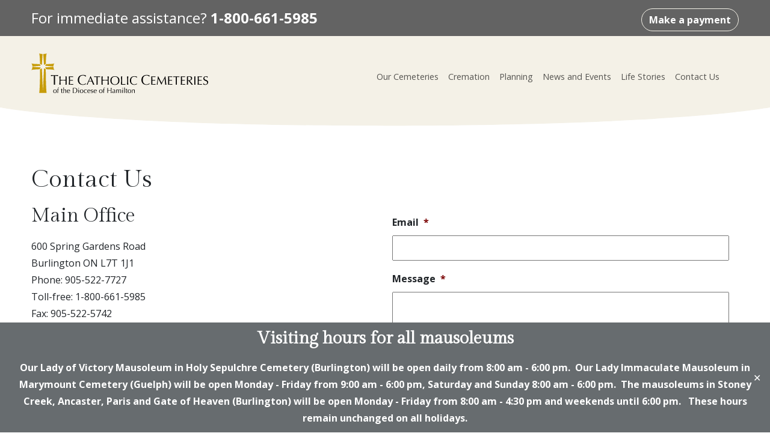

--- FILE ---
content_type: text/html; charset=UTF-8
request_url: https://thecatholiccemeteries.ca/contact/?n=Monica%20Perski
body_size: 12269
content:
<!DOCTYPE html>
<html lang="en-CA" class="h-100">
<head>
<meta charset="utf-8">
<script type="text/javascript">
/* <![CDATA[ */
var gform;gform||(document.addEventListener("gform_main_scripts_loaded",function(){gform.scriptsLoaded=!0}),document.addEventListener("gform/theme/scripts_loaded",function(){gform.themeScriptsLoaded=!0}),window.addEventListener("DOMContentLoaded",function(){gform.domLoaded=!0}),gform={domLoaded:!1,scriptsLoaded:!1,themeScriptsLoaded:!1,isFormEditor:()=>"function"==typeof InitializeEditor,callIfLoaded:function(o){return!(!gform.domLoaded||!gform.scriptsLoaded||!gform.themeScriptsLoaded&&!gform.isFormEditor()||(gform.isFormEditor()&&console.warn("The use of gform.initializeOnLoaded() is deprecated in the form editor context and will be removed in Gravity Forms 3.1."),o(),0))},initializeOnLoaded:function(o){gform.callIfLoaded(o)||(document.addEventListener("gform_main_scripts_loaded",()=>{gform.scriptsLoaded=!0,gform.callIfLoaded(o)}),document.addEventListener("gform/theme/scripts_loaded",()=>{gform.themeScriptsLoaded=!0,gform.callIfLoaded(o)}),window.addEventListener("DOMContentLoaded",()=>{gform.domLoaded=!0,gform.callIfLoaded(o)}))},hooks:{action:{},filter:{}},addAction:function(o,r,e,t){gform.addHook("action",o,r,e,t)},addFilter:function(o,r,e,t){gform.addHook("filter",o,r,e,t)},doAction:function(o){gform.doHook("action",o,arguments)},applyFilters:function(o){return gform.doHook("filter",o,arguments)},removeAction:function(o,r){gform.removeHook("action",o,r)},removeFilter:function(o,r,e){gform.removeHook("filter",o,r,e)},addHook:function(o,r,e,t,n){null==gform.hooks[o][r]&&(gform.hooks[o][r]=[]);var d=gform.hooks[o][r];null==n&&(n=r+"_"+d.length),gform.hooks[o][r].push({tag:n,callable:e,priority:t=null==t?10:t})},doHook:function(r,o,e){var t;if(e=Array.prototype.slice.call(e,1),null!=gform.hooks[r][o]&&((o=gform.hooks[r][o]).sort(function(o,r){return o.priority-r.priority}),o.forEach(function(o){"function"!=typeof(t=o.callable)&&(t=window[t]),"action"==r?t.apply(null,e):e[0]=t.apply(null,e)})),"filter"==r)return e[0]},removeHook:function(o,r,t,n){var e;null!=gform.hooks[o][r]&&(e=(e=gform.hooks[o][r]).filter(function(o,r,e){return!!(null!=n&&n!=o.tag||null!=t&&t!=o.priority)}),gform.hooks[o][r]=e)}});
/* ]]> */
</script>

<meta name="viewport" content="width=device-width, initial-scale=1">
    <script async src="https://www.googletagmanager.com/gtag/js?id=UA-38104322-1"></script>
    <script>
      window.dataLayer = window.dataLayer || [];
      function gtag(){dataLayer.push(arguments);}
      gtag('js', new Date());

      gtag('config', 'UA-38104322-1');
    </script>
  <meta name='robots' content='index, follow, max-image-preview:large, max-snippet:-1, max-video-preview:-1' />

	<!-- This site is optimized with the Yoast SEO plugin v26.7 - https://yoast.com/wordpress/plugins/seo/ -->
	<title>Contact Us - The Catholic Cemeteries</title>
	<meta name="description" content="Contact information for our main office along with the ability to email our general mailbox or contact a staff member directly." />
	<link rel="canonical" href="https://thecatholiccemeteries.ca/contact/" />
	<meta property="og:locale" content="en_US" />
	<meta property="og:type" content="article" />
	<meta property="og:title" content="Contact Us - The Catholic Cemeteries" />
	<meta property="og:description" content="Contact information for our main office along with the ability to email our general mailbox or contact a staff member directly." />
	<meta property="og:url" content="https://thecatholiccemeteries.ca/contact/" />
	<meta property="og:site_name" content="The Catholic Cemeteries" />
	<meta property="article:modified_time" content="2025-03-19T17:05:46+00:00" />
	<meta property="og:image" content="https://thecatholiccemeteries.ca/wp-content/uploads/2022/01/og-image.png" />
	<meta property="og:image:width" content="1200" />
	<meta property="og:image:height" content="631" />
	<meta property="og:image:type" content="image/png" />
	<meta name="twitter:card" content="summary_large_image" />
	<script type="application/ld+json" class="yoast-schema-graph">{"@context":"https://schema.org","@graph":[{"@type":"WebPage","@id":"https://thecatholiccemeteries.ca/contact/","url":"https://thecatholiccemeteries.ca/contact/","name":"Contact Us - The Catholic Cemeteries","isPartOf":{"@id":"https://thecatholiccemeteries.ca/#website"},"datePublished":"2021-11-01T15:25:35+00:00","dateModified":"2025-03-19T17:05:46+00:00","description":"Contact information for our main office along with the ability to email our general mailbox or contact a staff member directly.","breadcrumb":{"@id":"https://thecatholiccemeteries.ca/contact/#breadcrumb"},"inLanguage":"en-CA","potentialAction":[{"@type":"ReadAction","target":["https://thecatholiccemeteries.ca/contact/"]}]},{"@type":"BreadcrumbList","@id":"https://thecatholiccemeteries.ca/contact/#breadcrumb","itemListElement":[{"@type":"ListItem","position":1,"name":"Home","item":"https://thecatholiccemeteries.ca/"},{"@type":"ListItem","position":2,"name":"Contact Us"}]},{"@type":"WebSite","@id":"https://thecatholiccemeteries.ca/#website","url":"https://thecatholiccemeteries.ca/","name":"The Catholic Cemeteries","description":"The Catholic Cemeteries of the Diocese of Hamilton","publisher":{"@id":"https://thecatholiccemeteries.ca/#organization"},"potentialAction":[{"@type":"SearchAction","target":{"@type":"EntryPoint","urlTemplate":"https://thecatholiccemeteries.ca/?s={search_term_string}"},"query-input":{"@type":"PropertyValueSpecification","valueRequired":true,"valueName":"search_term_string"}}],"inLanguage":"en-CA"},{"@type":"Organization","@id":"https://thecatholiccemeteries.ca/#organization","name":"The Catholic Cemeteries of the Diocese of Hamilton","url":"https://thecatholiccemeteries.ca/","logo":{"@type":"ImageObject","inLanguage":"en-CA","@id":"https://thecatholiccemeteries.ca/#/schema/logo/image/","url":"https://thecatholiccemeteries.ca/wp-content/uploads/2021/12/the-catholic-cemeteries.svg","contentUrl":"https://thecatholiccemeteries.ca/wp-content/uploads/2021/12/the-catholic-cemeteries.svg","width":386,"height":86,"caption":"The Catholic Cemeteries of the Diocese of Hamilton"},"image":{"@id":"https://thecatholiccemeteries.ca/#/schema/logo/image/"}}]}</script>
	<!-- / Yoast SEO plugin. -->


<link rel='dns-prefetch' href='//cdn.datatables.net' />
<link rel="alternate" title="oEmbed (JSON)" type="application/json+oembed" href="https://thecatholiccemeteries.ca/wp-json/oembed/1.0/embed?url=https%3A%2F%2Fthecatholiccemeteries.ca%2Fcontact%2F" />
<link rel="alternate" title="oEmbed (XML)" type="text/xml+oembed" href="https://thecatholiccemeteries.ca/wp-json/oembed/1.0/embed?url=https%3A%2F%2Fthecatholiccemeteries.ca%2Fcontact%2F&#038;format=xml" />
<style id='wp-img-auto-sizes-contain-inline-css' type='text/css'>
img:is([sizes=auto i],[sizes^="auto," i]){contain-intrinsic-size:3000px 1500px}
/*# sourceURL=wp-img-auto-sizes-contain-inline-css */
</style>
<style id='classic-theme-styles-inline-css' type='text/css'>
/*! This file is auto-generated */
.wp-block-button__link{color:#fff;background-color:#32373c;border-radius:9999px;box-shadow:none;text-decoration:none;padding:calc(.667em + 2px) calc(1.333em + 2px);font-size:1.125em}.wp-block-file__button{background:#32373c;color:#fff;text-decoration:none}
/*# sourceURL=/wp-includes/css/classic-themes.min.css */
</style>
<link rel='stylesheet' id='simple-banner-style-css' href='https://thecatholiccemeteries.ca/wp-content/plugins/simple-banner/simple-banner.css?ver=3.2.0' media='all' />
<link rel='stylesheet' id='table-sorter-custom-css-css' href='https://thecatholiccemeteries.ca/wp-content/plugins/table-sorter/wp-style.css?ver=63e6fb50c6fe063e171f00ea45e4d6a8' media='all' />
<link rel='stylesheet' id='style-css' href='https://thecatholiccemeteries.ca/wp-content/themes/thecatholiccemeteries2021/dist/main.css?ver=1.0.0' media='all' />
<link rel='stylesheet' id='datatables-style-css' href='//cdn.datatables.net/1.10.12/css/jquery.dataTables.min.css?ver=63e6fb50c6fe063e171f00ea45e4d6a8' media='all' />
<script src="https://thecatholiccemeteries.ca/wp-includes/js/jquery/jquery.min.js?ver=3.7.1" id="jquery-core-js"></script>
<script src="https://thecatholiccemeteries.ca/wp-includes/js/jquery/jquery-migrate.min.js?ver=3.4.1" id="jquery-migrate-js"></script>
<script id="simple-banner-script-js-before">
/* <![CDATA[ */
const simpleBannerScriptParams = {"pro_version_enabled":"","debug_mode":"","id":11,"version":"3.2.0","banner_params":[{"hide_simple_banner":"","simple_banner_prepend_element":"body","simple_banner_position":"footer","header_margin":"","header_padding":"","wp_body_open_enabled":"","wp_body_open":true,"simple_banner_z_index":"","simple_banner_text":"<h3 style=\"text-align: center\"><span style=\"color: #ffffff\"><strong>Visiting hours for all mausoleums<\/strong><\/span><\/h3>\r\nOur Lady of Victory Mausoleum in Holy Sepulchre Cemetery (Burlington) will be open daily from <strong>8:00 am - 6:00 pm<\/strong>.\u00a0 Our Lady Immaculate Mausoleum in Marymount Cemetery (Guelph) will be open Monday - Friday from <strong>9:00 am - 6:00 pm<\/strong>, Saturday and Sunday <strong>8:00 am - 6:00 pm<\/strong>.\u00a0 The mausoleums in Stoney Creek, Ancaster, Paris and Gate of Heaven (Burlington) will be open Monday - Friday from <strong>8:00 am - 4:30 pm<\/strong> and weekends until <strong>6:00 pm<\/strong>.\u00a0 \u00a0These hours remain unchanged on all holidays.","disabled_on_current_page":false,"disabled_pages_array":[],"is_current_page_a_post":false,"disabled_on_posts":"","simple_banner_disabled_page_paths":"","simple_banner_font_size":"","simple_banner_color":"#676c6f","simple_banner_text_color":"","simple_banner_link_color":"","simple_banner_close_color":"#ffffff","simple_banner_custom_css":"","simple_banner_scrolling_custom_css":"","simple_banner_text_custom_css":"","simple_banner_button_css":"","site_custom_css":"","keep_site_custom_css":"","site_custom_js":"","keep_site_custom_js":"","close_button_enabled":"on","close_button_expiration":"","close_button_cookie_set":false,"current_date":{"date":"2026-01-31 01:58:40.739580","timezone_type":3,"timezone":"UTC"},"start_date":{"date":"2026-01-31 01:58:40.739584","timezone_type":3,"timezone":"UTC"},"end_date":{"date":"2026-01-31 01:58:40.739587","timezone_type":3,"timezone":"UTC"},"simple_banner_start_after_date":"","simple_banner_remove_after_date":"","simple_banner_insert_inside_element":""}]}
//# sourceURL=simple-banner-script-js-before
/* ]]> */
</script>
<script src="https://thecatholiccemeteries.ca/wp-content/plugins/simple-banner/simple-banner.js?ver=3.2.0" id="simple-banner-script-js"></script>
<script src="https://thecatholiccemeteries.ca/wp-content/plugins/table-sorter/jquery.tablesorter.min.js?ver=63e6fb50c6fe063e171f00ea45e4d6a8" id="table-sorter-js"></script>
<script src="https://thecatholiccemeteries.ca/wp-content/plugins/table-sorter/jquery.metadata.js?ver=2.2" id="table-sorter-metadata-js"></script>
<script src="https://thecatholiccemeteries.ca/wp-content/plugins/table-sorter/wp-script.js?ver=2.2" id="table-sorter-custom-js-js"></script>
<script src="//cdn.datatables.net/1.11.3/js/jquery.dataTables.min.js?ver=63e6fb50c6fe063e171f00ea45e4d6a8" id="datatables-js"></script>
<script src="//cdn.datatables.net/fixedcolumns/4.0.1/js/dataTables.fixedColumns.min.js?ver=63e6fb50c6fe063e171f00ea45e4d6a8" id="datatables-fixed-js"></script>
<link rel='shortlink' href='https://thecatholiccemeteries.ca/?p=11' />
<style id="simple-banner-position" type="text/css">.simple-banner{position:fixed;bottom:0;}</style><style id="simple-banner-background-color" type="text/css">.simple-banner{background:#676c6f;}</style><style id="simple-banner-text-color" type="text/css">.simple-banner .simple-banner-text{color: #ffffff;}</style><style id="simple-banner-link-color" type="text/css">.simple-banner .simple-banner-text a{color:#f16521;}</style><style id="simple-banner-z-index" type="text/css">.simple-banner{z-index: 99999;}</style><style id="simple-banner-close-color" type="text/css">.simple-banner .simple-banner-button{color:#ffffff;}</style><style id="simple-banner-site-custom-css-dummy" type="text/css"></style><script id="simple-banner-site-custom-js-dummy" type="text/javascript"></script><link rel="icon" href="https://thecatholiccemeteries.ca/wp-content/uploads/2021/11/cropped-favico-32x32.png" sizes="32x32" />
<link rel="icon" href="https://thecatholiccemeteries.ca/wp-content/uploads/2021/11/cropped-favico-192x192.png" sizes="192x192" />
<link rel="apple-touch-icon" href="https://thecatholiccemeteries.ca/wp-content/uploads/2021/11/cropped-favico-180x180.png" />
<meta name="msapplication-TileImage" content="https://thecatholiccemeteries.ca/wp-content/uploads/2021/11/cropped-favico-270x270.png" />
		<style type="text/css" id="wp-custom-css">
			.gform_wrapper.gravity-theme .gfield-choice-input {
	vertical-align: top !important;
  margin-top: 0.5rem;
}		</style>
		<style id='global-styles-inline-css' type='text/css'>
:root{--wp--preset--aspect-ratio--square: 1;--wp--preset--aspect-ratio--4-3: 4/3;--wp--preset--aspect-ratio--3-4: 3/4;--wp--preset--aspect-ratio--3-2: 3/2;--wp--preset--aspect-ratio--2-3: 2/3;--wp--preset--aspect-ratio--16-9: 16/9;--wp--preset--aspect-ratio--9-16: 9/16;--wp--preset--color--black: #000000;--wp--preset--color--cyan-bluish-gray: #abb8c3;--wp--preset--color--white: #ffffff;--wp--preset--color--pale-pink: #f78da7;--wp--preset--color--vivid-red: #cf2e2e;--wp--preset--color--luminous-vivid-orange: #ff6900;--wp--preset--color--luminous-vivid-amber: #fcb900;--wp--preset--color--light-green-cyan: #7bdcb5;--wp--preset--color--vivid-green-cyan: #00d084;--wp--preset--color--pale-cyan-blue: #8ed1fc;--wp--preset--color--vivid-cyan-blue: #0693e3;--wp--preset--color--vivid-purple: #9b51e0;--wp--preset--gradient--vivid-cyan-blue-to-vivid-purple: linear-gradient(135deg,rgb(6,147,227) 0%,rgb(155,81,224) 100%);--wp--preset--gradient--light-green-cyan-to-vivid-green-cyan: linear-gradient(135deg,rgb(122,220,180) 0%,rgb(0,208,130) 100%);--wp--preset--gradient--luminous-vivid-amber-to-luminous-vivid-orange: linear-gradient(135deg,rgb(252,185,0) 0%,rgb(255,105,0) 100%);--wp--preset--gradient--luminous-vivid-orange-to-vivid-red: linear-gradient(135deg,rgb(255,105,0) 0%,rgb(207,46,46) 100%);--wp--preset--gradient--very-light-gray-to-cyan-bluish-gray: linear-gradient(135deg,rgb(238,238,238) 0%,rgb(169,184,195) 100%);--wp--preset--gradient--cool-to-warm-spectrum: linear-gradient(135deg,rgb(74,234,220) 0%,rgb(151,120,209) 20%,rgb(207,42,186) 40%,rgb(238,44,130) 60%,rgb(251,105,98) 80%,rgb(254,248,76) 100%);--wp--preset--gradient--blush-light-purple: linear-gradient(135deg,rgb(255,206,236) 0%,rgb(152,150,240) 100%);--wp--preset--gradient--blush-bordeaux: linear-gradient(135deg,rgb(254,205,165) 0%,rgb(254,45,45) 50%,rgb(107,0,62) 100%);--wp--preset--gradient--luminous-dusk: linear-gradient(135deg,rgb(255,203,112) 0%,rgb(199,81,192) 50%,rgb(65,88,208) 100%);--wp--preset--gradient--pale-ocean: linear-gradient(135deg,rgb(255,245,203) 0%,rgb(182,227,212) 50%,rgb(51,167,181) 100%);--wp--preset--gradient--electric-grass: linear-gradient(135deg,rgb(202,248,128) 0%,rgb(113,206,126) 100%);--wp--preset--gradient--midnight: linear-gradient(135deg,rgb(2,3,129) 0%,rgb(40,116,252) 100%);--wp--preset--font-size--small: 13px;--wp--preset--font-size--medium: 20px;--wp--preset--font-size--large: 36px;--wp--preset--font-size--x-large: 42px;--wp--preset--spacing--20: 0.44rem;--wp--preset--spacing--30: 0.67rem;--wp--preset--spacing--40: 1rem;--wp--preset--spacing--50: 1.5rem;--wp--preset--spacing--60: 2.25rem;--wp--preset--spacing--70: 3.38rem;--wp--preset--spacing--80: 5.06rem;--wp--preset--shadow--natural: 6px 6px 9px rgba(0, 0, 0, 0.2);--wp--preset--shadow--deep: 12px 12px 50px rgba(0, 0, 0, 0.4);--wp--preset--shadow--sharp: 6px 6px 0px rgba(0, 0, 0, 0.2);--wp--preset--shadow--outlined: 6px 6px 0px -3px rgb(255, 255, 255), 6px 6px rgb(0, 0, 0);--wp--preset--shadow--crisp: 6px 6px 0px rgb(0, 0, 0);}:where(.is-layout-flex){gap: 0.5em;}:where(.is-layout-grid){gap: 0.5em;}body .is-layout-flex{display: flex;}.is-layout-flex{flex-wrap: wrap;align-items: center;}.is-layout-flex > :is(*, div){margin: 0;}body .is-layout-grid{display: grid;}.is-layout-grid > :is(*, div){margin: 0;}:where(.wp-block-columns.is-layout-flex){gap: 2em;}:where(.wp-block-columns.is-layout-grid){gap: 2em;}:where(.wp-block-post-template.is-layout-flex){gap: 1.25em;}:where(.wp-block-post-template.is-layout-grid){gap: 1.25em;}.has-black-color{color: var(--wp--preset--color--black) !important;}.has-cyan-bluish-gray-color{color: var(--wp--preset--color--cyan-bluish-gray) !important;}.has-white-color{color: var(--wp--preset--color--white) !important;}.has-pale-pink-color{color: var(--wp--preset--color--pale-pink) !important;}.has-vivid-red-color{color: var(--wp--preset--color--vivid-red) !important;}.has-luminous-vivid-orange-color{color: var(--wp--preset--color--luminous-vivid-orange) !important;}.has-luminous-vivid-amber-color{color: var(--wp--preset--color--luminous-vivid-amber) !important;}.has-light-green-cyan-color{color: var(--wp--preset--color--light-green-cyan) !important;}.has-vivid-green-cyan-color{color: var(--wp--preset--color--vivid-green-cyan) !important;}.has-pale-cyan-blue-color{color: var(--wp--preset--color--pale-cyan-blue) !important;}.has-vivid-cyan-blue-color{color: var(--wp--preset--color--vivid-cyan-blue) !important;}.has-vivid-purple-color{color: var(--wp--preset--color--vivid-purple) !important;}.has-black-background-color{background-color: var(--wp--preset--color--black) !important;}.has-cyan-bluish-gray-background-color{background-color: var(--wp--preset--color--cyan-bluish-gray) !important;}.has-white-background-color{background-color: var(--wp--preset--color--white) !important;}.has-pale-pink-background-color{background-color: var(--wp--preset--color--pale-pink) !important;}.has-vivid-red-background-color{background-color: var(--wp--preset--color--vivid-red) !important;}.has-luminous-vivid-orange-background-color{background-color: var(--wp--preset--color--luminous-vivid-orange) !important;}.has-luminous-vivid-amber-background-color{background-color: var(--wp--preset--color--luminous-vivid-amber) !important;}.has-light-green-cyan-background-color{background-color: var(--wp--preset--color--light-green-cyan) !important;}.has-vivid-green-cyan-background-color{background-color: var(--wp--preset--color--vivid-green-cyan) !important;}.has-pale-cyan-blue-background-color{background-color: var(--wp--preset--color--pale-cyan-blue) !important;}.has-vivid-cyan-blue-background-color{background-color: var(--wp--preset--color--vivid-cyan-blue) !important;}.has-vivid-purple-background-color{background-color: var(--wp--preset--color--vivid-purple) !important;}.has-black-border-color{border-color: var(--wp--preset--color--black) !important;}.has-cyan-bluish-gray-border-color{border-color: var(--wp--preset--color--cyan-bluish-gray) !important;}.has-white-border-color{border-color: var(--wp--preset--color--white) !important;}.has-pale-pink-border-color{border-color: var(--wp--preset--color--pale-pink) !important;}.has-vivid-red-border-color{border-color: var(--wp--preset--color--vivid-red) !important;}.has-luminous-vivid-orange-border-color{border-color: var(--wp--preset--color--luminous-vivid-orange) !important;}.has-luminous-vivid-amber-border-color{border-color: var(--wp--preset--color--luminous-vivid-amber) !important;}.has-light-green-cyan-border-color{border-color: var(--wp--preset--color--light-green-cyan) !important;}.has-vivid-green-cyan-border-color{border-color: var(--wp--preset--color--vivid-green-cyan) !important;}.has-pale-cyan-blue-border-color{border-color: var(--wp--preset--color--pale-cyan-blue) !important;}.has-vivid-cyan-blue-border-color{border-color: var(--wp--preset--color--vivid-cyan-blue) !important;}.has-vivid-purple-border-color{border-color: var(--wp--preset--color--vivid-purple) !important;}.has-vivid-cyan-blue-to-vivid-purple-gradient-background{background: var(--wp--preset--gradient--vivid-cyan-blue-to-vivid-purple) !important;}.has-light-green-cyan-to-vivid-green-cyan-gradient-background{background: var(--wp--preset--gradient--light-green-cyan-to-vivid-green-cyan) !important;}.has-luminous-vivid-amber-to-luminous-vivid-orange-gradient-background{background: var(--wp--preset--gradient--luminous-vivid-amber-to-luminous-vivid-orange) !important;}.has-luminous-vivid-orange-to-vivid-red-gradient-background{background: var(--wp--preset--gradient--luminous-vivid-orange-to-vivid-red) !important;}.has-very-light-gray-to-cyan-bluish-gray-gradient-background{background: var(--wp--preset--gradient--very-light-gray-to-cyan-bluish-gray) !important;}.has-cool-to-warm-spectrum-gradient-background{background: var(--wp--preset--gradient--cool-to-warm-spectrum) !important;}.has-blush-light-purple-gradient-background{background: var(--wp--preset--gradient--blush-light-purple) !important;}.has-blush-bordeaux-gradient-background{background: var(--wp--preset--gradient--blush-bordeaux) !important;}.has-luminous-dusk-gradient-background{background: var(--wp--preset--gradient--luminous-dusk) !important;}.has-pale-ocean-gradient-background{background: var(--wp--preset--gradient--pale-ocean) !important;}.has-electric-grass-gradient-background{background: var(--wp--preset--gradient--electric-grass) !important;}.has-midnight-gradient-background{background: var(--wp--preset--gradient--midnight) !important;}.has-small-font-size{font-size: var(--wp--preset--font-size--small) !important;}.has-medium-font-size{font-size: var(--wp--preset--font-size--medium) !important;}.has-large-font-size{font-size: var(--wp--preset--font-size--large) !important;}.has-x-large-font-size{font-size: var(--wp--preset--font-size--x-large) !important;}
/*# sourceURL=global-styles-inline-css */
</style>
<link rel='stylesheet' id='gforms_reset_css-css' href='https://thecatholiccemeteries.ca/wp-content/plugins/gravityforms/legacy/css/formreset.min.css?ver=2.9.24' media='all' />
<link rel='stylesheet' id='gforms_formsmain_css-css' href='https://thecatholiccemeteries.ca/wp-content/plugins/gravityforms/legacy/css/formsmain.min.css?ver=2.9.24' media='all' />
<link rel='stylesheet' id='gforms_ready_class_css-css' href='https://thecatholiccemeteries.ca/wp-content/plugins/gravityforms/legacy/css/readyclass.min.css?ver=2.9.24' media='all' />
<link rel='stylesheet' id='gforms_browsers_css-css' href='https://thecatholiccemeteries.ca/wp-content/plugins/gravityforms/legacy/css/browsers.min.css?ver=2.9.24' media='all' />
<link rel='stylesheet' id='gform_apc_theme-css' href='https://thecatholiccemeteries.ca/wp-content/plugins/gravityformsadvancedpostcreation/assets/css/dist/theme.min.css?ver=1.6.1' media='all' />
</head>

<body class="d-flex flex-column h-100">
        <a class="visually-hidden-focusable" href="#main">Skip to main content</a>
    <header>

    
    <div class="bg-primary text-white">
      <div class="container">
        <div class="row">
          <div class="col text-center py-2 d-md-flex align-items-center justify-content-md-between" >
            <p class="mb-0">For immediate assistance? <a href="tel:1-800-661-5985" ><span class="d-block d-md-inline">1-800-661-5985</span></a></p>
            <p class="mb-0"><a href="/payment" class="btn btn-outline-light">Make a payment</a></p>
        </div>
        </div>
      </div>
    </div>

<div class="bg-light menu-container">
    <div class="container pt-3 pb-0">
      <nav class="navbar navbar-light navbar-expand-md">
        <a class="navbar-brand pb-3 col-12 col-md-3 " href="https://thecatholiccemeteries.ca"><img width="386" height="86" src="https://thecatholiccemeteries.ca/wp-content/uploads/2021/12/the-catholic-cemeteries.svg" class="img-fluid w-100 d-block mx-auto" alt="The Catholic Cemeteries of the Diocese of Hamilton" style="max-width:300px;" decoding="async" /></a>

        <button class="navbar-toggler mx-auto my-2" data-bs-toggle="collapse" data-bs-target="#main-menu" aria-label="Toggle menu">
          MENU <span class="navbar-toggler-icon"></span>
        </button>
        <div id="main-menu" class="navbar-collapse collapse mx-4 justify-content-end"><ul class="navbar-nav "><li class="nav-item"><a href="https://thecatholiccemeteries.ca/cemeteries/" class="nav-link">Our Cemeteries</a></li>
<li class="nav-item"><a href="https://thecatholiccemeteries.ca/cremation/" class="nav-link">Cremation</a></li>
<li class="nav-item"><a href="https://thecatholiccemeteries.ca/planning/" class="nav-link">Planning</a></li>
<li class="nav-item"><a href="https://thecatholiccemeteries.ca/news-events/" class="nav-link">News and Events</a></li>
<li class="nav-item"><a href="https://thecatholiccemeteries.ca/life-stories/" class="nav-link">Life Stories</a></li>
<li class="nav-item"><a href="https://thecatholiccemeteries.ca/contact/" class="nav-link">Contact Us</a></li>
</ul></div>
        <!--
        <div class="form" id="search">
          <i class="bi bi-search"></i>
            <input type="text" class="form-control form-input" placeholder="Search...">
            <span class="left-pan">
              <div class="dropdown">
              <a class="dropdown-toggle p-0 rounded-0" type="button" id="searchDropdown" data-bs-toggle="dropdown" aria-expanded="false">Our website</a>
                <ul class="dropdown-menu" aria-labelledby="searchDropdown">
                  <li><a class="dropdown-item" href="#">Cemeteries</a></li>
                  <li><a class="dropdown-item" href="#">Entire website</a></li>
                </ul>
            </div>
            </span>
        </div> -->
      </div>

      <!--<div class="container-fluid">
         <form class="d-flex">

           <input class="form-control me-2" type="search" placeholder="Search" aria-label="Search">
           <button class="btn btn-outline-success " type="submit">Search</button>
         </form>
       </div>-->
    </nav>
  </div>
</header>
<main class="mt-5 flex-grow-1 flex-shrink-0" id="content">
  <div class="container">
    <div class="row">
      <div class="col-12 mt-5">
        <h1>Contact Us</h1>
      </div>
      <div class="col-md-6">
        <h2>Main Office</h2>
<p>600 Spring Gardens Road<br />
Burlington ON L7T 1J1<br />
Phone: 905-522-7727<br />
Toll-free: 1-800-661-5985<br />
Fax: 905-522-5742</p>
<p>To contact a particular cemetery, see <a href="https://thecatholiccemeteries.ca/cemeteries/">our listing of Cemeteries</a>.<br />
<a href="https://thecatholiccemeteries.ca/faq/">View answers to some common questions </a></p>
<hr />
<p><a href="https://thecatholiccemeteries.ca/job-opportunities/">View our employment opportunities</a></p>
      </div>
      <div class="col-md-6">
          <script>
    jQuery(document).ready(function(){
      // Apply only to a input with a class of readonly
      jQuery(".gf_readonly input").attr('readonly', 'readonly');
    });
  </script>
  
                <div class='gf_browser_chrome gform_wrapper gform_legacy_markup_wrapper gform-theme--no-framework' data-form-theme='legacy' data-form-index='0' id='gform_wrapper_1' style='display:none'><form method='post' enctype='multipart/form-data'  id='gform_1'  action='/contact/?n=Monica+Perski' data-formid='1' novalidate>
                        <div class='gform-body gform_body'><ul id='gform_fields_1' class='gform_fields top_label form_sublabel_below description_below validation_below'><li id="field_1_1" class="gfield gfield--type-email gfield_contains_required field_sublabel_below gfield--no-description field_description_below field_validation_below gfield_visibility_visible"  ><label class='gfield_label gform-field-label' for='input_1_1'>Email<span class="gfield_required"><span class="gfield_required gfield_required_asterisk">*</span></span></label><div class='ginput_container ginput_container_email'>
                            <input name='input_1' id='input_1_1' type='email' value='' class='large'    aria-required="true" aria-invalid="false"  />
                        </div></li><li id="field_1_2" class="gfield gfield--type-textarea gfield_contains_required field_sublabel_below gfield--no-description field_description_below field_validation_below gfield_visibility_visible"  ><label class='gfield_label gform-field-label' for='input_1_2'>Message<span class="gfield_required"><span class="gfield_required gfield_required_asterisk">*</span></span></label><div class='ginput_container ginput_container_textarea'><textarea name='input_2' id='input_1_2' class='textarea medium'     aria-required="true" aria-invalid="false"   rows='10' cols='50'></textarea></div></li><li id="field_1_3" class="gfield gfield--type-hidden gform_hidden field_sublabel_below gfield--no-description field_description_below field_validation_below gfield_visibility_visible"  ><div class='ginput_container ginput_container_text'><input name='input_3' id='input_1_3' type='hidden' class='gform_hidden'  aria-invalid="false" value='Monica Perski' /></div></li><li id="field_1_6" class="gfield gfield--type-text gf_readonly field_sublabel_below gfield--no-description field_description_below field_validation_below gfield_visibility_visible"  ><label class='gfield_label gform-field-label' for='input_1_6'>Sending to:</label><div class='ginput_container ginput_container_text'><input name='input_6' id='input_1_6' type='text' value='Monica Perski' class='large'      aria-invalid="false"   /></div></li><li id="field_1_7" class="gfield gfield--type-fileupload gfield--width-full field_sublabel_below gfield--no-description field_description_below field_validation_below gfield_visibility_visible"  ><label class='gfield_label gform-field-label' for='input_1_7'>Upload a Resume</label><div class='ginput_container ginput_container_fileupload'><input type='hidden' name='MAX_FILE_SIZE' value='8388608' /><input name='input_7' id='input_1_7' type='file' class='large' aria-describedby="gfield_upload_rules_1_7" onchange='javascript:gformValidateFileSize( this, 8388608 );'  /><span class='gfield_description gform_fileupload_rules' id='gfield_upload_rules_1_7'>Max. file size: 8 MB.</span><div class='gfield_description validation_message gfield_validation_message validation_message--hidden-on-empty' id='live_validation_message_1_7'></div> </div></li><li id="field_1_9" class="gfield gfield--type-html gfield--width-full gfield_html gfield_html_formatted gfield_no_follows_desc field_sublabel_below gfield--no-description field_description_below field_validation_below gfield_visibility_visible"  ><a href="/contact/"> Reset to General inbox</a></li><li id="field_1_8" class="gfield gfield--type-captcha field_sublabel_below gfield--no-description field_description_below hidden_label field_validation_below gfield_visibility_visible"  ><label class='gfield_label gform-field-label' for='input_1_8'>CAPTCHA</label><div id='input_1_8' class='ginput_container ginput_recaptcha' data-sitekey='6LcwXUIdAAAAAMtXifqWctNrXEOHJVzxQNuR9bD1'  data-theme='light' data-tabindex='-1' data-size='invisible' data-badge='bottomright'></div></li></ul></div>
        <div class='gform-footer gform_footer top_label'> <button id="gform_submit_button_1" type="submit" class="gform_button button btn btn-primary" onclick="gform.submission.handleButtonClick(this);">Submit</button> 
            <input type='hidden' class='gform_hidden' name='gform_submission_method' data-js='gform_submission_method_1' value='postback' />
            <input type='hidden' class='gform_hidden' name='gform_theme' data-js='gform_theme_1' id='gform_theme_1' value='legacy' />
            <input type='hidden' class='gform_hidden' name='gform_style_settings' data-js='gform_style_settings_1' id='gform_style_settings_1' value='' />
            <input type='hidden' class='gform_hidden' name='is_submit_1' value='1' />
            <input type='hidden' class='gform_hidden' name='gform_submit' value='1' />
            
            <input type='hidden' class='gform_hidden' name='gform_unique_id' value='' />
            <input type='hidden' class='gform_hidden' name='state_1' value='WyJbXSIsIjUyNzBmMTE2OTgxNDJlMGQwMTEyMTRjNTk5N2JhZDk1Il0=' />
            <input type='hidden' autocomplete='off' class='gform_hidden' name='gform_target_page_number_1' id='gform_target_page_number_1' value='0' />
            <input type='hidden' autocomplete='off' class='gform_hidden' name='gform_source_page_number_1' id='gform_source_page_number_1' value='1' />
            <input type='hidden' name='gform_field_values' value='' />
            
        </div>
                        </form>
                        </div><script type="text/javascript">
/* <![CDATA[ */
 gform.initializeOnLoaded( function() {gformInitSpinner( 1, 'https://thecatholiccemeteries.ca/wp-content/plugins/gravityforms/images/spinner.svg', true );jQuery('#gform_ajax_frame_1').on('load',function(){var contents = jQuery(this).contents().find('*').html();var is_postback = contents.indexOf('GF_AJAX_POSTBACK') >= 0;if(!is_postback){return;}var form_content = jQuery(this).contents().find('#gform_wrapper_1');var is_confirmation = jQuery(this).contents().find('#gform_confirmation_wrapper_1').length > 0;var is_redirect = contents.indexOf('gformRedirect(){') >= 0;var is_form = form_content.length > 0 && ! is_redirect && ! is_confirmation;var mt = parseInt(jQuery('html').css('margin-top'), 10) + parseInt(jQuery('body').css('margin-top'), 10) + 100;if(is_form){form_content.find('form').css('opacity', 0);jQuery('#gform_wrapper_1').html(form_content.html());if(form_content.hasClass('gform_validation_error')){jQuery('#gform_wrapper_1').addClass('gform_validation_error');} else {jQuery('#gform_wrapper_1').removeClass('gform_validation_error');}setTimeout( function() { /* delay the scroll by 50 milliseconds to fix a bug in chrome */  }, 50 );if(window['gformInitDatepicker']) {gformInitDatepicker();}if(window['gformInitPriceFields']) {gformInitPriceFields();}var current_page = jQuery('#gform_source_page_number_1').val();gformInitSpinner( 1, 'https://thecatholiccemeteries.ca/wp-content/plugins/gravityforms/images/spinner.svg', true );jQuery(document).trigger('gform_page_loaded', [1, current_page]);window['gf_submitting_1'] = false;}else if(!is_redirect){var confirmation_content = jQuery(this).contents().find('.GF_AJAX_POSTBACK').html();if(!confirmation_content){confirmation_content = contents;}jQuery('#gform_wrapper_1').replaceWith(confirmation_content);jQuery(document).trigger('gform_confirmation_loaded', [1]);window['gf_submitting_1'] = false;wp.a11y.speak(jQuery('#gform_confirmation_message_1').text());}else{jQuery('#gform_1').append(contents);if(window['gformRedirect']) {gformRedirect();}}jQuery(document).trigger("gform_pre_post_render", [{ formId: "1", currentPage: "current_page", abort: function() { this.preventDefault(); } }]);        if (event && event.defaultPrevented) {                return;        }        const gformWrapperDiv = document.getElementById( "gform_wrapper_1" );        if ( gformWrapperDiv ) {            const visibilitySpan = document.createElement( "span" );            visibilitySpan.id = "gform_visibility_test_1";            gformWrapperDiv.insertAdjacentElement( "afterend", visibilitySpan );        }        const visibilityTestDiv = document.getElementById( "gform_visibility_test_1" );        let postRenderFired = false;        function triggerPostRender() {            if ( postRenderFired ) {                return;            }            postRenderFired = true;            gform.core.triggerPostRenderEvents( 1, current_page );            if ( visibilityTestDiv ) {                visibilityTestDiv.parentNode.removeChild( visibilityTestDiv );            }        }        function debounce( func, wait, immediate ) {            var timeout;            return function() {                var context = this, args = arguments;                var later = function() {                    timeout = null;                    if ( !immediate ) func.apply( context, args );                };                var callNow = immediate && !timeout;                clearTimeout( timeout );                timeout = setTimeout( later, wait );                if ( callNow ) func.apply( context, args );            };        }        const debouncedTriggerPostRender = debounce( function() {            triggerPostRender();        }, 200 );        if ( visibilityTestDiv && visibilityTestDiv.offsetParent === null ) {            const observer = new MutationObserver( ( mutations ) => {                mutations.forEach( ( mutation ) => {                    if ( mutation.type === 'attributes' && visibilityTestDiv.offsetParent !== null ) {                        debouncedTriggerPostRender();                        observer.disconnect();                    }                });            });            observer.observe( document.body, {                attributes: true,                childList: false,                subtree: true,                attributeFilter: [ 'style', 'class' ],            });        } else {            triggerPostRender();        }    } );} ); 
/* ]]> */
</script>
      </div>
    </div>
    <div class="row">
      <div class="col my-5">
        <h2>Contacting our Team</h2>
        <table class="table table-striped table-hover table-light">
          <tbody>
                            <tr>
                  <td>Arthur Smith</td>
                  <td>Director of Cemeteries</td>
                  <td><a href="tel:9055227727">905-522-7727</a></td>
                                    <td><a href="/contact?n=Arthur%20Smith">Email Arthur Smith</a></td>
                </tr>
                              <tr>
                  <td>Nanda Cozzi</td>
                  <td>Manager, Administration and Human Resources</td>
                  <td><a href="tel:9055227727">905-522-7727</a></td>
                                    <td><a href="/contact?n=Nanda%20Cozzi">Email Nanda Cozzi</a></td>
                </tr>
                              <tr>
                  <td>Cristina Dixon</td>
                  <td>Manager, Family Services</td>
                  <td><a href="tel:9056907547">905-690-7547</a></td>
                                    <td><a href="/contact?n=Cristina%20Dixon">Email Cristina Dixon</a></td>
                </tr>
                              <tr>
                  <td>Paula Benassi</td>
                  <td>Manager, Resurrection Cemetery</td>
                  <td><a href="tel:9053049138">905-304-9138</a></td>
                                    <td><a href="/contact?n=Paula%20Benassi">Email Paula Benassi</a></td>
                </tr>
                              <tr>
                  <td>Paula Benassi</td>
                  <td>Manager, Brantford Area Cemeteries</td>
                  <td><a href="tel:5194422608">519-442-2608</a></td>
                                    <td><a href="/contact?n=Paula%20Benassi">Email Paula Benassi</a></td>
                </tr>
                              <tr>
                  <td>Ted Hodkinson</td>
                  <td>Manager, Guelph Area Cemeteries</td>
                  <td><a href="tel:5198368814">519-836-8814</a></td>
                                    <td><a href="/contact?n=Ted%20Hodkinson">Email Ted Hodkinson</a></td>
                </tr>
                              <tr>
                  <td>Ross Hutchison</td>
                  <td>Manager, Cremation Services</td>
                  <td><a href="tel:5194422214">519-442-2214</a></td>
                                    <td><a href="/contact?n=Ross%20Hutchison">Email Ross Hutchison</a></td>
                </tr>
                              <tr>
                  <td>Philippe Lauriault</td>
                  <td>Assistant Manager, Cremation Services</td>
                  <td><a href="tel:5194422214">519-442-2214</a></td>
                                    <td><a href="/contact?n=Philippe%20Lauriault">Email Philippe Lauriault</a></td>
                </tr>
                              <tr>
                  <td>Maria Lemire</td>
                  <td>Manager, Gate of Heaven Cemetery & Halton Region Cemeteries</td>
                  <td><a href="tel:9056907547">905-690-7547</a></td>
                                    <td><a href="/contact?n=Maria%20Lemire">Email Maria Lemire</a></td>
                </tr>
                              <tr>
                  <td>Angela Schon</td>
                  <td>Manager, Our Lady of the Angels Cemetery</td>
                  <td><a href="tel:9056430189">905-643-0189</a></td>
                                    <td><a href="/contact?n=Angela%20Schon">Email Angela Schon</a></td>
                </tr>
                              <tr>
                  <td>Monica Perski</td>
                  <td>Coordinator, Memorialization Services</td>
                  <td><a href="tel:9055227727">905-522-7727</a></td>
                                    <td><a href="/contact?n=Monica%20Perski">Email Monica Perski</a></td>
                </tr>
                              <tr>
                  <td>Ivana Genua</td>
                  <td>Family Services Counsellor</td>
                  <td><a href="tel:9055227727">905-522-7727</a></td>
                                    <td><a href="/contact?n=Ivana%20Genua">Email Ivana Genua</a></td>
                </tr>
                              <tr>
                  <td>Caren Johnson</td>
                  <td>Family Services Counsellor</td>
                  <td><a href="tel:9055227727">905-522-7727</a></td>
                                    <td><a href="/contact?n=Caren%20Johnson">Email Caren Johnson</a></td>
                </tr>
                        </tbody>
        </table>
      </div>
    </div>
  </div>
</main>
</div>
<footer class="flex-shrink-0">
    <div class="bg-light py-4">
      <div class="container">
        <div class="row  align-items-end">
          <div class="col-md-8">

            <div class="row">
              <div class="col-md-6">
                <p>The RCEC of the Diocese of Hamilton in Ontario, operating as <br>
                  The Catholic Cemeteries of the Diocese of Hamilton<br>
                600 Spring Gardens Road,<br>
                Burlington, ON L7T 1J1<br>
                Phone: 905-522-7727<br>
                Toll-Free: 1-800-661-5985</p>
              </div>

              <div class="col-md-6  mb-3">
              <ul class="nav flex-column footer-menu"><li class="nav-item"><a href="https://thecatholiccemeteries.ca/faq/" class="nav-link">Questions About Catholic Burial</a></li>
<li class="nav-item"><a href="https://thecatholiccemeteries.ca/contact/" class="nav-link">Contact Us</a></li>
<li class="nav-item"><a href="https://thecatholiccemeteries.ca/job-opportunities/" class="nav-link">Job Opportunities</a></li>
<li class="nav-item"><a href="https://thecatholiccemeteries.ca/cancellation-refund-policy/" class="nav-link">Cancellation/Refund Policy</a></li>
<li class="nav-item"><a href="https://thecatholiccemeteries.ca/privacy-policy/" class="nav-link">Privacy Policy</a></li>
<li class="nav-item"><a target="_blank" href="https://thecatholiccemeteries.ca/wp-content/uploads/2024/01/AODA-Accessibility-Plan-2024.pdf" class="nav-link">AODA Accessibility Plan</a></li>
<li class="nav-item"><a href="https://thecatholiccemeteries.ca/site-licence-numbers/" class="nav-link">Site Licence Numbers</a></li>
</ul>              </div>

            </div>
            <div class="col-md-12">
              <p>Arthur Smith, Director of Cemeteries</p>
            </div>
          </div>

          <div class="col-md-4">
            <p class="text-md-end">
              <a href="https://thebao.ca/" target="_blank" title="Consumer Information Guide"><img src="/wp-content/themes/thecatholiccemeteries2021/images/BAO-badge.png" alt="Bereavement Authority of Ontario" class="img-fluid w-100 mb-3" style="max-width:150px;"></a>
              <br>
            2026 The Catholic Cemeteries of the Diocese of Hamilton</p>
          </div>

        </div>
      </div>
    </div>
  </footer>
<script type="speculationrules">
{"prefetch":[{"source":"document","where":{"and":[{"href_matches":"/*"},{"not":{"href_matches":["/wp-*.php","/wp-admin/*","/wp-content/uploads/*","/wp-content/*","/wp-content/plugins/*","/wp-content/themes/thecatholiccemeteries2021/*","/*\\?(.+)"]}},{"not":{"selector_matches":"a[rel~=\"nofollow\"]"}},{"not":{"selector_matches":".no-prefetch, .no-prefetch a"}}]},"eagerness":"conservative"}]}
</script>
<div class="simple-banner simple-banner-text" style="display:none !important"></div><script src="https://thecatholiccemeteries.ca/wp-content/themes/thecatholiccemeteries2021/dist/main.js?ver=1.0.0" id="main-js-js"></script>
<script src="https://thecatholiccemeteries.ca/wp-includes/js/dist/dom-ready.min.js?ver=f77871ff7694fffea381" id="wp-dom-ready-js"></script>
<script src="https://thecatholiccemeteries.ca/wp-includes/js/dist/hooks.min.js?ver=dd5603f07f9220ed27f1" id="wp-hooks-js"></script>
<script src="https://thecatholiccemeteries.ca/wp-includes/js/dist/i18n.min.js?ver=c26c3dc7bed366793375" id="wp-i18n-js"></script>
<script id="wp-i18n-js-after">
/* <![CDATA[ */
wp.i18n.setLocaleData( { 'text direction\u0004ltr': [ 'ltr' ] } );
//# sourceURL=wp-i18n-js-after
/* ]]> */
</script>
<script id="wp-a11y-js-translations">
/* <![CDATA[ */
( function( domain, translations ) {
	var localeData = translations.locale_data[ domain ] || translations.locale_data.messages;
	localeData[""].domain = domain;
	wp.i18n.setLocaleData( localeData, domain );
} )( "default", {"translation-revision-date":"2025-11-20 20:46:18+0000","generator":"GlotPress\/4.0.3","domain":"messages","locale_data":{"messages":{"":{"domain":"messages","plural-forms":"nplurals=2; plural=n != 1;","lang":"en_CA"},"Notifications":["Notifications"]}},"comment":{"reference":"wp-includes\/js\/dist\/a11y.js"}} );
//# sourceURL=wp-a11y-js-translations
/* ]]> */
</script>
<script src="https://thecatholiccemeteries.ca/wp-includes/js/dist/a11y.min.js?ver=cb460b4676c94bd228ed" id="wp-a11y-js"></script>
<script defer='defer' src="https://thecatholiccemeteries.ca/wp-content/plugins/gravityforms/js/jquery.json.min.js?ver=2.9.24" id="gform_json-js"></script>
<script type="text/javascript" id="gform_gravityforms-js-extra">
/* <![CDATA[ */
var gform_i18n = {"datepicker":{"days":{"monday":"Mo","tuesday":"Tu","wednesday":"We","thursday":"Th","friday":"Fr","saturday":"Sa","sunday":"Su"},"months":{"january":"January","february":"February","march":"March","april":"April","may":"May","june":"June","july":"July","august":"August","september":"September","october":"October","november":"November","december":"December"},"firstDay":1,"iconText":"Select date"}};
var gf_legacy_multi = [];
var gform_gravityforms = {"strings":{"invalid_file_extension":"This type of file is not allowed. Must be one of the following:","delete_file":"Delete this file","in_progress":"in progress","file_exceeds_limit":"File exceeds size limit","illegal_extension":"This type of file is not allowed.","max_reached":"Maximum number of files reached","unknown_error":"There was a problem while saving the file on the server","currently_uploading":"Please wait for the uploading to complete","cancel":"Cancel","cancel_upload":"Cancel this upload","cancelled":"Cancelled","error":"Error","message":"Message"},"vars":{"images_url":"https://thecatholiccemeteries.ca/wp-content/plugins/gravityforms/images"}};
var gf_legacy = {"is_legacy":"1"};
var gf_global = {"gf_currency_config":{"name":"Canadian Dollar","symbol_left":"$","symbol_right":"CAD","symbol_padding":" ","thousand_separator":",","decimal_separator":".","decimals":2,"code":"CAD"},"base_url":"https://thecatholiccemeteries.ca/wp-content/plugins/gravityforms","number_formats":[],"spinnerUrl":"https://thecatholiccemeteries.ca/wp-content/plugins/gravityforms/images/spinner.svg","version_hash":"5a26a3b8a16e23395755f4716b10f8a9","strings":{"newRowAdded":"New row added.","rowRemoved":"Row removed","formSaved":"The form has been saved.  The content contains the link to return and complete the form."}};
//# sourceURL=gform_gravityforms-js-extra
/* ]]> */
</script>
<script defer='defer' src="https://thecatholiccemeteries.ca/wp-content/plugins/gravityforms/js/gravityforms.min.js?ver=2.9.24" id="gform_gravityforms-js"></script>
<script type="text/javascript" id="gform_conditional_logic-js-extra">
/* <![CDATA[ */
var gf_legacy = {"is_legacy":"1"};
//# sourceURL=gform_conditional_logic-js-extra
/* ]]> */
</script>
<script defer='defer' src="https://thecatholiccemeteries.ca/wp-content/plugins/gravityforms/js/conditional_logic.min.js?ver=2.9.24" id="gform_conditional_logic-js"></script>
<script defer='defer' src="https://www.google.com/recaptcha/api.js?hl=en&amp;ver=63e6fb50c6fe063e171f00ea45e4d6a8#038;render=explicit" id="gform_recaptcha-js"></script>
<script defer='defer' src="https://thecatholiccemeteries.ca/wp-content/plugins/gravityforms/assets/js/dist/utils.min.js?ver=48a3755090e76a154853db28fc254681" id="gform_gravityforms_utils-js"></script>
<script defer='defer' src="https://thecatholiccemeteries.ca/wp-content/plugins/gravityforms/assets/js/dist/vendor-theme.min.js?ver=8673c9a2ff188de55f9073009ba56f5e" id="gform_gravityforms_theme_vendors-js"></script>
<script type="text/javascript" id="gform_gravityforms_theme-js-extra">
/* <![CDATA[ */
var gform_theme_config = {"common":{"form":{"honeypot":{"version_hash":"5a26a3b8a16e23395755f4716b10f8a9"},"ajax":{"ajaxurl":"https://thecatholiccemeteries.ca/wp-admin/admin-ajax.php","ajax_submission_nonce":"e388d665e1","i18n":{"step_announcement":"Step %1$s of %2$s, %3$s","unknown_error":"There was an unknown error processing your request. Please try again."}}}},"hmr_dev":"","public_path":"https://thecatholiccemeteries.ca/wp-content/plugins/gravityforms/assets/js/dist/","config_nonce":"a0699aecee"};
//# sourceURL=gform_gravityforms_theme-js-extra
/* ]]> */
</script>
<script defer='defer' src="https://thecatholiccemeteries.ca/wp-content/plugins/gravityforms/assets/js/dist/scripts-theme.min.js?ver=1546762cd067873f438f559b1e819128" id="gform_gravityforms_theme-js"></script>
<script defer='defer' src="https://thecatholiccemeteries.ca/wp-content/plugins/gravityformsadvancedpostcreation/assets/js/dist/vendor-theme.min.js?ver=1.6.1" id="gform_apc_vendor_theme-js"></script>
<script type="text/javascript" id="gform_apc_shared-js-extra">
/* <![CDATA[ */
var gform_apc_shared = {"i18n":{"untitledPost":"Untitled","published":"Published","draft":"Draft","columnTitle":"Title","columnStatus":"Status","columnDate":"Date","columnActions":"Actions","previousPage":"Previous Page","previousLabel":"Prev","nextPage":"Next Page","nextLabel":"Next","noPostsFoundMessage":"No Editable Posts Found"},"pagination":{"ajax_url":"https://thecatholiccemeteries.ca/wp-admin/admin-ajax.php","nonce":"f0b0d124da"}};
//# sourceURL=gform_apc_shared-js-extra
/* ]]> */
</script>
<script defer='defer' src="https://thecatholiccemeteries.ca/wp-content/plugins/gravityformsadvancedpostcreation/assets/js/dist/scripts-theme.min.js?ver=1.6.1" id="gform_apc_theme_script-js"></script>
<script type="text/javascript">
/* <![CDATA[ */
 gform.initializeOnLoaded( function() { jQuery(document).on('gform_post_render', function(event, formId, currentPage){if(formId == 1) {gf_global["number_formats"][1] = {"1":{"price":false,"value":false},"2":{"price":false,"value":false},"3":{"price":false,"value":false},"6":{"price":false,"value":false},"7":{"price":false,"value":false},"9":{"price":false,"value":false},"8":{"price":false,"value":false}};if(window['jQuery']){if(!window['gf_form_conditional_logic'])window['gf_form_conditional_logic'] = new Array();window['gf_form_conditional_logic'][1] = { logic: { 6: {"field":{"enabled":true,"actionType":"show","logicType":"all","rules":[{"fieldId":"3","operator":"isnot","value":"resume"},{"fieldId":"3","operator":"isnot","value":"general"}]},"nextButton":null,"section":null},7: {"field":{"enabled":true,"actionType":"show","logicType":"all","rules":[{"fieldId":"3","operator":"is","value":"resume"}]},"nextButton":null,"section":null},9: {"field":{"enabled":true,"actionType":"show","logicType":"all","rules":[{"fieldId":"3","operator":"isnot","value":"general"}]},"nextButton":null,"section":null} }, dependents: { 6: [6],7: [7],9: [9] }, animation: 0, defaults: {"3":"Monica Perski","6":"Monica Perski"}, fields: {"1":[],"2":[],"3":[6,7,9],"6":[],"7":[],"9":[],"8":[]} }; if(!window['gf_number_format'])window['gf_number_format'] = 'decimal_dot';jQuery(document).ready(function(){gform.utils.trigger({ event: 'gform/conditionalLogic/init/start', native: false, data: { formId: 1, fields: null, isInit: true } });window['gformInitPriceFields']();gf_apply_rules(1, [6,7,9], true);jQuery('#gform_wrapper_1').show();jQuery('#gform_wrapper_1 form').css('opacity', '');jQuery(document).trigger('gform_post_conditional_logic', [1, null, true]);gform.utils.trigger({ event: 'gform/conditionalLogic/init/end', native: false, data: { formId: 1, fields: null, isInit: true } });} );} } } );jQuery(document).on('gform_post_conditional_logic', function(event, formId, fields, isInit){} ) } ); 
/* ]]> */
</script>
<script type="text/javascript">
/* <![CDATA[ */
 gform.initializeOnLoaded( function() {jQuery(document).trigger("gform_pre_post_render", [{ formId: "1", currentPage: "1", abort: function() { this.preventDefault(); } }]);        if (event && event.defaultPrevented) {                return;        }        const gformWrapperDiv = document.getElementById( "gform_wrapper_1" );        if ( gformWrapperDiv ) {            const visibilitySpan = document.createElement( "span" );            visibilitySpan.id = "gform_visibility_test_1";            gformWrapperDiv.insertAdjacentElement( "afterend", visibilitySpan );        }        const visibilityTestDiv = document.getElementById( "gform_visibility_test_1" );        let postRenderFired = false;        function triggerPostRender() {            if ( postRenderFired ) {                return;            }            postRenderFired = true;            gform.core.triggerPostRenderEvents( 1, 1 );            if ( visibilityTestDiv ) {                visibilityTestDiv.parentNode.removeChild( visibilityTestDiv );            }        }        function debounce( func, wait, immediate ) {            var timeout;            return function() {                var context = this, args = arguments;                var later = function() {                    timeout = null;                    if ( !immediate ) func.apply( context, args );                };                var callNow = immediate && !timeout;                clearTimeout( timeout );                timeout = setTimeout( later, wait );                if ( callNow ) func.apply( context, args );            };        }        const debouncedTriggerPostRender = debounce( function() {            triggerPostRender();        }, 200 );        if ( visibilityTestDiv && visibilityTestDiv.offsetParent === null ) {            const observer = new MutationObserver( ( mutations ) => {                mutations.forEach( ( mutation ) => {                    if ( mutation.type === 'attributes' && visibilityTestDiv.offsetParent !== null ) {                        debouncedTriggerPostRender();                        observer.disconnect();                    }                });            });            observer.observe( document.body, {                attributes: true,                childList: false,                subtree: true,                attributeFilter: [ 'style', 'class' ],            });        } else {            triggerPostRender();        }    } ); 
/* ]]> */
</script>
</body>
</html>


--- FILE ---
content_type: text/html; charset=utf-8
request_url: https://www.google.com/recaptcha/api2/anchor?ar=1&k=6LcwXUIdAAAAAMtXifqWctNrXEOHJVzxQNuR9bD1&co=aHR0cHM6Ly90aGVjYXRob2xpY2NlbWV0ZXJpZXMuY2E6NDQz&hl=en&v=N67nZn4AqZkNcbeMu4prBgzg&theme=light&size=invisible&badge=bottomright&anchor-ms=20000&execute-ms=30000&cb=ux2ysu6xt5tl
body_size: 49539
content:
<!DOCTYPE HTML><html dir="ltr" lang="en"><head><meta http-equiv="Content-Type" content="text/html; charset=UTF-8">
<meta http-equiv="X-UA-Compatible" content="IE=edge">
<title>reCAPTCHA</title>
<style type="text/css">
/* cyrillic-ext */
@font-face {
  font-family: 'Roboto';
  font-style: normal;
  font-weight: 400;
  font-stretch: 100%;
  src: url(//fonts.gstatic.com/s/roboto/v48/KFO7CnqEu92Fr1ME7kSn66aGLdTylUAMa3GUBHMdazTgWw.woff2) format('woff2');
  unicode-range: U+0460-052F, U+1C80-1C8A, U+20B4, U+2DE0-2DFF, U+A640-A69F, U+FE2E-FE2F;
}
/* cyrillic */
@font-face {
  font-family: 'Roboto';
  font-style: normal;
  font-weight: 400;
  font-stretch: 100%;
  src: url(//fonts.gstatic.com/s/roboto/v48/KFO7CnqEu92Fr1ME7kSn66aGLdTylUAMa3iUBHMdazTgWw.woff2) format('woff2');
  unicode-range: U+0301, U+0400-045F, U+0490-0491, U+04B0-04B1, U+2116;
}
/* greek-ext */
@font-face {
  font-family: 'Roboto';
  font-style: normal;
  font-weight: 400;
  font-stretch: 100%;
  src: url(//fonts.gstatic.com/s/roboto/v48/KFO7CnqEu92Fr1ME7kSn66aGLdTylUAMa3CUBHMdazTgWw.woff2) format('woff2');
  unicode-range: U+1F00-1FFF;
}
/* greek */
@font-face {
  font-family: 'Roboto';
  font-style: normal;
  font-weight: 400;
  font-stretch: 100%;
  src: url(//fonts.gstatic.com/s/roboto/v48/KFO7CnqEu92Fr1ME7kSn66aGLdTylUAMa3-UBHMdazTgWw.woff2) format('woff2');
  unicode-range: U+0370-0377, U+037A-037F, U+0384-038A, U+038C, U+038E-03A1, U+03A3-03FF;
}
/* math */
@font-face {
  font-family: 'Roboto';
  font-style: normal;
  font-weight: 400;
  font-stretch: 100%;
  src: url(//fonts.gstatic.com/s/roboto/v48/KFO7CnqEu92Fr1ME7kSn66aGLdTylUAMawCUBHMdazTgWw.woff2) format('woff2');
  unicode-range: U+0302-0303, U+0305, U+0307-0308, U+0310, U+0312, U+0315, U+031A, U+0326-0327, U+032C, U+032F-0330, U+0332-0333, U+0338, U+033A, U+0346, U+034D, U+0391-03A1, U+03A3-03A9, U+03B1-03C9, U+03D1, U+03D5-03D6, U+03F0-03F1, U+03F4-03F5, U+2016-2017, U+2034-2038, U+203C, U+2040, U+2043, U+2047, U+2050, U+2057, U+205F, U+2070-2071, U+2074-208E, U+2090-209C, U+20D0-20DC, U+20E1, U+20E5-20EF, U+2100-2112, U+2114-2115, U+2117-2121, U+2123-214F, U+2190, U+2192, U+2194-21AE, U+21B0-21E5, U+21F1-21F2, U+21F4-2211, U+2213-2214, U+2216-22FF, U+2308-230B, U+2310, U+2319, U+231C-2321, U+2336-237A, U+237C, U+2395, U+239B-23B7, U+23D0, U+23DC-23E1, U+2474-2475, U+25AF, U+25B3, U+25B7, U+25BD, U+25C1, U+25CA, U+25CC, U+25FB, U+266D-266F, U+27C0-27FF, U+2900-2AFF, U+2B0E-2B11, U+2B30-2B4C, U+2BFE, U+3030, U+FF5B, U+FF5D, U+1D400-1D7FF, U+1EE00-1EEFF;
}
/* symbols */
@font-face {
  font-family: 'Roboto';
  font-style: normal;
  font-weight: 400;
  font-stretch: 100%;
  src: url(//fonts.gstatic.com/s/roboto/v48/KFO7CnqEu92Fr1ME7kSn66aGLdTylUAMaxKUBHMdazTgWw.woff2) format('woff2');
  unicode-range: U+0001-000C, U+000E-001F, U+007F-009F, U+20DD-20E0, U+20E2-20E4, U+2150-218F, U+2190, U+2192, U+2194-2199, U+21AF, U+21E6-21F0, U+21F3, U+2218-2219, U+2299, U+22C4-22C6, U+2300-243F, U+2440-244A, U+2460-24FF, U+25A0-27BF, U+2800-28FF, U+2921-2922, U+2981, U+29BF, U+29EB, U+2B00-2BFF, U+4DC0-4DFF, U+FFF9-FFFB, U+10140-1018E, U+10190-1019C, U+101A0, U+101D0-101FD, U+102E0-102FB, U+10E60-10E7E, U+1D2C0-1D2D3, U+1D2E0-1D37F, U+1F000-1F0FF, U+1F100-1F1AD, U+1F1E6-1F1FF, U+1F30D-1F30F, U+1F315, U+1F31C, U+1F31E, U+1F320-1F32C, U+1F336, U+1F378, U+1F37D, U+1F382, U+1F393-1F39F, U+1F3A7-1F3A8, U+1F3AC-1F3AF, U+1F3C2, U+1F3C4-1F3C6, U+1F3CA-1F3CE, U+1F3D4-1F3E0, U+1F3ED, U+1F3F1-1F3F3, U+1F3F5-1F3F7, U+1F408, U+1F415, U+1F41F, U+1F426, U+1F43F, U+1F441-1F442, U+1F444, U+1F446-1F449, U+1F44C-1F44E, U+1F453, U+1F46A, U+1F47D, U+1F4A3, U+1F4B0, U+1F4B3, U+1F4B9, U+1F4BB, U+1F4BF, U+1F4C8-1F4CB, U+1F4D6, U+1F4DA, U+1F4DF, U+1F4E3-1F4E6, U+1F4EA-1F4ED, U+1F4F7, U+1F4F9-1F4FB, U+1F4FD-1F4FE, U+1F503, U+1F507-1F50B, U+1F50D, U+1F512-1F513, U+1F53E-1F54A, U+1F54F-1F5FA, U+1F610, U+1F650-1F67F, U+1F687, U+1F68D, U+1F691, U+1F694, U+1F698, U+1F6AD, U+1F6B2, U+1F6B9-1F6BA, U+1F6BC, U+1F6C6-1F6CF, U+1F6D3-1F6D7, U+1F6E0-1F6EA, U+1F6F0-1F6F3, U+1F6F7-1F6FC, U+1F700-1F7FF, U+1F800-1F80B, U+1F810-1F847, U+1F850-1F859, U+1F860-1F887, U+1F890-1F8AD, U+1F8B0-1F8BB, U+1F8C0-1F8C1, U+1F900-1F90B, U+1F93B, U+1F946, U+1F984, U+1F996, U+1F9E9, U+1FA00-1FA6F, U+1FA70-1FA7C, U+1FA80-1FA89, U+1FA8F-1FAC6, U+1FACE-1FADC, U+1FADF-1FAE9, U+1FAF0-1FAF8, U+1FB00-1FBFF;
}
/* vietnamese */
@font-face {
  font-family: 'Roboto';
  font-style: normal;
  font-weight: 400;
  font-stretch: 100%;
  src: url(//fonts.gstatic.com/s/roboto/v48/KFO7CnqEu92Fr1ME7kSn66aGLdTylUAMa3OUBHMdazTgWw.woff2) format('woff2');
  unicode-range: U+0102-0103, U+0110-0111, U+0128-0129, U+0168-0169, U+01A0-01A1, U+01AF-01B0, U+0300-0301, U+0303-0304, U+0308-0309, U+0323, U+0329, U+1EA0-1EF9, U+20AB;
}
/* latin-ext */
@font-face {
  font-family: 'Roboto';
  font-style: normal;
  font-weight: 400;
  font-stretch: 100%;
  src: url(//fonts.gstatic.com/s/roboto/v48/KFO7CnqEu92Fr1ME7kSn66aGLdTylUAMa3KUBHMdazTgWw.woff2) format('woff2');
  unicode-range: U+0100-02BA, U+02BD-02C5, U+02C7-02CC, U+02CE-02D7, U+02DD-02FF, U+0304, U+0308, U+0329, U+1D00-1DBF, U+1E00-1E9F, U+1EF2-1EFF, U+2020, U+20A0-20AB, U+20AD-20C0, U+2113, U+2C60-2C7F, U+A720-A7FF;
}
/* latin */
@font-face {
  font-family: 'Roboto';
  font-style: normal;
  font-weight: 400;
  font-stretch: 100%;
  src: url(//fonts.gstatic.com/s/roboto/v48/KFO7CnqEu92Fr1ME7kSn66aGLdTylUAMa3yUBHMdazQ.woff2) format('woff2');
  unicode-range: U+0000-00FF, U+0131, U+0152-0153, U+02BB-02BC, U+02C6, U+02DA, U+02DC, U+0304, U+0308, U+0329, U+2000-206F, U+20AC, U+2122, U+2191, U+2193, U+2212, U+2215, U+FEFF, U+FFFD;
}
/* cyrillic-ext */
@font-face {
  font-family: 'Roboto';
  font-style: normal;
  font-weight: 500;
  font-stretch: 100%;
  src: url(//fonts.gstatic.com/s/roboto/v48/KFO7CnqEu92Fr1ME7kSn66aGLdTylUAMa3GUBHMdazTgWw.woff2) format('woff2');
  unicode-range: U+0460-052F, U+1C80-1C8A, U+20B4, U+2DE0-2DFF, U+A640-A69F, U+FE2E-FE2F;
}
/* cyrillic */
@font-face {
  font-family: 'Roboto';
  font-style: normal;
  font-weight: 500;
  font-stretch: 100%;
  src: url(//fonts.gstatic.com/s/roboto/v48/KFO7CnqEu92Fr1ME7kSn66aGLdTylUAMa3iUBHMdazTgWw.woff2) format('woff2');
  unicode-range: U+0301, U+0400-045F, U+0490-0491, U+04B0-04B1, U+2116;
}
/* greek-ext */
@font-face {
  font-family: 'Roboto';
  font-style: normal;
  font-weight: 500;
  font-stretch: 100%;
  src: url(//fonts.gstatic.com/s/roboto/v48/KFO7CnqEu92Fr1ME7kSn66aGLdTylUAMa3CUBHMdazTgWw.woff2) format('woff2');
  unicode-range: U+1F00-1FFF;
}
/* greek */
@font-face {
  font-family: 'Roboto';
  font-style: normal;
  font-weight: 500;
  font-stretch: 100%;
  src: url(//fonts.gstatic.com/s/roboto/v48/KFO7CnqEu92Fr1ME7kSn66aGLdTylUAMa3-UBHMdazTgWw.woff2) format('woff2');
  unicode-range: U+0370-0377, U+037A-037F, U+0384-038A, U+038C, U+038E-03A1, U+03A3-03FF;
}
/* math */
@font-face {
  font-family: 'Roboto';
  font-style: normal;
  font-weight: 500;
  font-stretch: 100%;
  src: url(//fonts.gstatic.com/s/roboto/v48/KFO7CnqEu92Fr1ME7kSn66aGLdTylUAMawCUBHMdazTgWw.woff2) format('woff2');
  unicode-range: U+0302-0303, U+0305, U+0307-0308, U+0310, U+0312, U+0315, U+031A, U+0326-0327, U+032C, U+032F-0330, U+0332-0333, U+0338, U+033A, U+0346, U+034D, U+0391-03A1, U+03A3-03A9, U+03B1-03C9, U+03D1, U+03D5-03D6, U+03F0-03F1, U+03F4-03F5, U+2016-2017, U+2034-2038, U+203C, U+2040, U+2043, U+2047, U+2050, U+2057, U+205F, U+2070-2071, U+2074-208E, U+2090-209C, U+20D0-20DC, U+20E1, U+20E5-20EF, U+2100-2112, U+2114-2115, U+2117-2121, U+2123-214F, U+2190, U+2192, U+2194-21AE, U+21B0-21E5, U+21F1-21F2, U+21F4-2211, U+2213-2214, U+2216-22FF, U+2308-230B, U+2310, U+2319, U+231C-2321, U+2336-237A, U+237C, U+2395, U+239B-23B7, U+23D0, U+23DC-23E1, U+2474-2475, U+25AF, U+25B3, U+25B7, U+25BD, U+25C1, U+25CA, U+25CC, U+25FB, U+266D-266F, U+27C0-27FF, U+2900-2AFF, U+2B0E-2B11, U+2B30-2B4C, U+2BFE, U+3030, U+FF5B, U+FF5D, U+1D400-1D7FF, U+1EE00-1EEFF;
}
/* symbols */
@font-face {
  font-family: 'Roboto';
  font-style: normal;
  font-weight: 500;
  font-stretch: 100%;
  src: url(//fonts.gstatic.com/s/roboto/v48/KFO7CnqEu92Fr1ME7kSn66aGLdTylUAMaxKUBHMdazTgWw.woff2) format('woff2');
  unicode-range: U+0001-000C, U+000E-001F, U+007F-009F, U+20DD-20E0, U+20E2-20E4, U+2150-218F, U+2190, U+2192, U+2194-2199, U+21AF, U+21E6-21F0, U+21F3, U+2218-2219, U+2299, U+22C4-22C6, U+2300-243F, U+2440-244A, U+2460-24FF, U+25A0-27BF, U+2800-28FF, U+2921-2922, U+2981, U+29BF, U+29EB, U+2B00-2BFF, U+4DC0-4DFF, U+FFF9-FFFB, U+10140-1018E, U+10190-1019C, U+101A0, U+101D0-101FD, U+102E0-102FB, U+10E60-10E7E, U+1D2C0-1D2D3, U+1D2E0-1D37F, U+1F000-1F0FF, U+1F100-1F1AD, U+1F1E6-1F1FF, U+1F30D-1F30F, U+1F315, U+1F31C, U+1F31E, U+1F320-1F32C, U+1F336, U+1F378, U+1F37D, U+1F382, U+1F393-1F39F, U+1F3A7-1F3A8, U+1F3AC-1F3AF, U+1F3C2, U+1F3C4-1F3C6, U+1F3CA-1F3CE, U+1F3D4-1F3E0, U+1F3ED, U+1F3F1-1F3F3, U+1F3F5-1F3F7, U+1F408, U+1F415, U+1F41F, U+1F426, U+1F43F, U+1F441-1F442, U+1F444, U+1F446-1F449, U+1F44C-1F44E, U+1F453, U+1F46A, U+1F47D, U+1F4A3, U+1F4B0, U+1F4B3, U+1F4B9, U+1F4BB, U+1F4BF, U+1F4C8-1F4CB, U+1F4D6, U+1F4DA, U+1F4DF, U+1F4E3-1F4E6, U+1F4EA-1F4ED, U+1F4F7, U+1F4F9-1F4FB, U+1F4FD-1F4FE, U+1F503, U+1F507-1F50B, U+1F50D, U+1F512-1F513, U+1F53E-1F54A, U+1F54F-1F5FA, U+1F610, U+1F650-1F67F, U+1F687, U+1F68D, U+1F691, U+1F694, U+1F698, U+1F6AD, U+1F6B2, U+1F6B9-1F6BA, U+1F6BC, U+1F6C6-1F6CF, U+1F6D3-1F6D7, U+1F6E0-1F6EA, U+1F6F0-1F6F3, U+1F6F7-1F6FC, U+1F700-1F7FF, U+1F800-1F80B, U+1F810-1F847, U+1F850-1F859, U+1F860-1F887, U+1F890-1F8AD, U+1F8B0-1F8BB, U+1F8C0-1F8C1, U+1F900-1F90B, U+1F93B, U+1F946, U+1F984, U+1F996, U+1F9E9, U+1FA00-1FA6F, U+1FA70-1FA7C, U+1FA80-1FA89, U+1FA8F-1FAC6, U+1FACE-1FADC, U+1FADF-1FAE9, U+1FAF0-1FAF8, U+1FB00-1FBFF;
}
/* vietnamese */
@font-face {
  font-family: 'Roboto';
  font-style: normal;
  font-weight: 500;
  font-stretch: 100%;
  src: url(//fonts.gstatic.com/s/roboto/v48/KFO7CnqEu92Fr1ME7kSn66aGLdTylUAMa3OUBHMdazTgWw.woff2) format('woff2');
  unicode-range: U+0102-0103, U+0110-0111, U+0128-0129, U+0168-0169, U+01A0-01A1, U+01AF-01B0, U+0300-0301, U+0303-0304, U+0308-0309, U+0323, U+0329, U+1EA0-1EF9, U+20AB;
}
/* latin-ext */
@font-face {
  font-family: 'Roboto';
  font-style: normal;
  font-weight: 500;
  font-stretch: 100%;
  src: url(//fonts.gstatic.com/s/roboto/v48/KFO7CnqEu92Fr1ME7kSn66aGLdTylUAMa3KUBHMdazTgWw.woff2) format('woff2');
  unicode-range: U+0100-02BA, U+02BD-02C5, U+02C7-02CC, U+02CE-02D7, U+02DD-02FF, U+0304, U+0308, U+0329, U+1D00-1DBF, U+1E00-1E9F, U+1EF2-1EFF, U+2020, U+20A0-20AB, U+20AD-20C0, U+2113, U+2C60-2C7F, U+A720-A7FF;
}
/* latin */
@font-face {
  font-family: 'Roboto';
  font-style: normal;
  font-weight: 500;
  font-stretch: 100%;
  src: url(//fonts.gstatic.com/s/roboto/v48/KFO7CnqEu92Fr1ME7kSn66aGLdTylUAMa3yUBHMdazQ.woff2) format('woff2');
  unicode-range: U+0000-00FF, U+0131, U+0152-0153, U+02BB-02BC, U+02C6, U+02DA, U+02DC, U+0304, U+0308, U+0329, U+2000-206F, U+20AC, U+2122, U+2191, U+2193, U+2212, U+2215, U+FEFF, U+FFFD;
}
/* cyrillic-ext */
@font-face {
  font-family: 'Roboto';
  font-style: normal;
  font-weight: 900;
  font-stretch: 100%;
  src: url(//fonts.gstatic.com/s/roboto/v48/KFO7CnqEu92Fr1ME7kSn66aGLdTylUAMa3GUBHMdazTgWw.woff2) format('woff2');
  unicode-range: U+0460-052F, U+1C80-1C8A, U+20B4, U+2DE0-2DFF, U+A640-A69F, U+FE2E-FE2F;
}
/* cyrillic */
@font-face {
  font-family: 'Roboto';
  font-style: normal;
  font-weight: 900;
  font-stretch: 100%;
  src: url(//fonts.gstatic.com/s/roboto/v48/KFO7CnqEu92Fr1ME7kSn66aGLdTylUAMa3iUBHMdazTgWw.woff2) format('woff2');
  unicode-range: U+0301, U+0400-045F, U+0490-0491, U+04B0-04B1, U+2116;
}
/* greek-ext */
@font-face {
  font-family: 'Roboto';
  font-style: normal;
  font-weight: 900;
  font-stretch: 100%;
  src: url(//fonts.gstatic.com/s/roboto/v48/KFO7CnqEu92Fr1ME7kSn66aGLdTylUAMa3CUBHMdazTgWw.woff2) format('woff2');
  unicode-range: U+1F00-1FFF;
}
/* greek */
@font-face {
  font-family: 'Roboto';
  font-style: normal;
  font-weight: 900;
  font-stretch: 100%;
  src: url(//fonts.gstatic.com/s/roboto/v48/KFO7CnqEu92Fr1ME7kSn66aGLdTylUAMa3-UBHMdazTgWw.woff2) format('woff2');
  unicode-range: U+0370-0377, U+037A-037F, U+0384-038A, U+038C, U+038E-03A1, U+03A3-03FF;
}
/* math */
@font-face {
  font-family: 'Roboto';
  font-style: normal;
  font-weight: 900;
  font-stretch: 100%;
  src: url(//fonts.gstatic.com/s/roboto/v48/KFO7CnqEu92Fr1ME7kSn66aGLdTylUAMawCUBHMdazTgWw.woff2) format('woff2');
  unicode-range: U+0302-0303, U+0305, U+0307-0308, U+0310, U+0312, U+0315, U+031A, U+0326-0327, U+032C, U+032F-0330, U+0332-0333, U+0338, U+033A, U+0346, U+034D, U+0391-03A1, U+03A3-03A9, U+03B1-03C9, U+03D1, U+03D5-03D6, U+03F0-03F1, U+03F4-03F5, U+2016-2017, U+2034-2038, U+203C, U+2040, U+2043, U+2047, U+2050, U+2057, U+205F, U+2070-2071, U+2074-208E, U+2090-209C, U+20D0-20DC, U+20E1, U+20E5-20EF, U+2100-2112, U+2114-2115, U+2117-2121, U+2123-214F, U+2190, U+2192, U+2194-21AE, U+21B0-21E5, U+21F1-21F2, U+21F4-2211, U+2213-2214, U+2216-22FF, U+2308-230B, U+2310, U+2319, U+231C-2321, U+2336-237A, U+237C, U+2395, U+239B-23B7, U+23D0, U+23DC-23E1, U+2474-2475, U+25AF, U+25B3, U+25B7, U+25BD, U+25C1, U+25CA, U+25CC, U+25FB, U+266D-266F, U+27C0-27FF, U+2900-2AFF, U+2B0E-2B11, U+2B30-2B4C, U+2BFE, U+3030, U+FF5B, U+FF5D, U+1D400-1D7FF, U+1EE00-1EEFF;
}
/* symbols */
@font-face {
  font-family: 'Roboto';
  font-style: normal;
  font-weight: 900;
  font-stretch: 100%;
  src: url(//fonts.gstatic.com/s/roboto/v48/KFO7CnqEu92Fr1ME7kSn66aGLdTylUAMaxKUBHMdazTgWw.woff2) format('woff2');
  unicode-range: U+0001-000C, U+000E-001F, U+007F-009F, U+20DD-20E0, U+20E2-20E4, U+2150-218F, U+2190, U+2192, U+2194-2199, U+21AF, U+21E6-21F0, U+21F3, U+2218-2219, U+2299, U+22C4-22C6, U+2300-243F, U+2440-244A, U+2460-24FF, U+25A0-27BF, U+2800-28FF, U+2921-2922, U+2981, U+29BF, U+29EB, U+2B00-2BFF, U+4DC0-4DFF, U+FFF9-FFFB, U+10140-1018E, U+10190-1019C, U+101A0, U+101D0-101FD, U+102E0-102FB, U+10E60-10E7E, U+1D2C0-1D2D3, U+1D2E0-1D37F, U+1F000-1F0FF, U+1F100-1F1AD, U+1F1E6-1F1FF, U+1F30D-1F30F, U+1F315, U+1F31C, U+1F31E, U+1F320-1F32C, U+1F336, U+1F378, U+1F37D, U+1F382, U+1F393-1F39F, U+1F3A7-1F3A8, U+1F3AC-1F3AF, U+1F3C2, U+1F3C4-1F3C6, U+1F3CA-1F3CE, U+1F3D4-1F3E0, U+1F3ED, U+1F3F1-1F3F3, U+1F3F5-1F3F7, U+1F408, U+1F415, U+1F41F, U+1F426, U+1F43F, U+1F441-1F442, U+1F444, U+1F446-1F449, U+1F44C-1F44E, U+1F453, U+1F46A, U+1F47D, U+1F4A3, U+1F4B0, U+1F4B3, U+1F4B9, U+1F4BB, U+1F4BF, U+1F4C8-1F4CB, U+1F4D6, U+1F4DA, U+1F4DF, U+1F4E3-1F4E6, U+1F4EA-1F4ED, U+1F4F7, U+1F4F9-1F4FB, U+1F4FD-1F4FE, U+1F503, U+1F507-1F50B, U+1F50D, U+1F512-1F513, U+1F53E-1F54A, U+1F54F-1F5FA, U+1F610, U+1F650-1F67F, U+1F687, U+1F68D, U+1F691, U+1F694, U+1F698, U+1F6AD, U+1F6B2, U+1F6B9-1F6BA, U+1F6BC, U+1F6C6-1F6CF, U+1F6D3-1F6D7, U+1F6E0-1F6EA, U+1F6F0-1F6F3, U+1F6F7-1F6FC, U+1F700-1F7FF, U+1F800-1F80B, U+1F810-1F847, U+1F850-1F859, U+1F860-1F887, U+1F890-1F8AD, U+1F8B0-1F8BB, U+1F8C0-1F8C1, U+1F900-1F90B, U+1F93B, U+1F946, U+1F984, U+1F996, U+1F9E9, U+1FA00-1FA6F, U+1FA70-1FA7C, U+1FA80-1FA89, U+1FA8F-1FAC6, U+1FACE-1FADC, U+1FADF-1FAE9, U+1FAF0-1FAF8, U+1FB00-1FBFF;
}
/* vietnamese */
@font-face {
  font-family: 'Roboto';
  font-style: normal;
  font-weight: 900;
  font-stretch: 100%;
  src: url(//fonts.gstatic.com/s/roboto/v48/KFO7CnqEu92Fr1ME7kSn66aGLdTylUAMa3OUBHMdazTgWw.woff2) format('woff2');
  unicode-range: U+0102-0103, U+0110-0111, U+0128-0129, U+0168-0169, U+01A0-01A1, U+01AF-01B0, U+0300-0301, U+0303-0304, U+0308-0309, U+0323, U+0329, U+1EA0-1EF9, U+20AB;
}
/* latin-ext */
@font-face {
  font-family: 'Roboto';
  font-style: normal;
  font-weight: 900;
  font-stretch: 100%;
  src: url(//fonts.gstatic.com/s/roboto/v48/KFO7CnqEu92Fr1ME7kSn66aGLdTylUAMa3KUBHMdazTgWw.woff2) format('woff2');
  unicode-range: U+0100-02BA, U+02BD-02C5, U+02C7-02CC, U+02CE-02D7, U+02DD-02FF, U+0304, U+0308, U+0329, U+1D00-1DBF, U+1E00-1E9F, U+1EF2-1EFF, U+2020, U+20A0-20AB, U+20AD-20C0, U+2113, U+2C60-2C7F, U+A720-A7FF;
}
/* latin */
@font-face {
  font-family: 'Roboto';
  font-style: normal;
  font-weight: 900;
  font-stretch: 100%;
  src: url(//fonts.gstatic.com/s/roboto/v48/KFO7CnqEu92Fr1ME7kSn66aGLdTylUAMa3yUBHMdazQ.woff2) format('woff2');
  unicode-range: U+0000-00FF, U+0131, U+0152-0153, U+02BB-02BC, U+02C6, U+02DA, U+02DC, U+0304, U+0308, U+0329, U+2000-206F, U+20AC, U+2122, U+2191, U+2193, U+2212, U+2215, U+FEFF, U+FFFD;
}

</style>
<link rel="stylesheet" type="text/css" href="https://www.gstatic.com/recaptcha/releases/N67nZn4AqZkNcbeMu4prBgzg/styles__ltr.css">
<script nonce="89z-2fE0D4U6vsAbl4AGCQ" type="text/javascript">window['__recaptcha_api'] = 'https://www.google.com/recaptcha/api2/';</script>
<script type="text/javascript" src="https://www.gstatic.com/recaptcha/releases/N67nZn4AqZkNcbeMu4prBgzg/recaptcha__en.js" nonce="89z-2fE0D4U6vsAbl4AGCQ">
      
    </script></head>
<body><div id="rc-anchor-alert" class="rc-anchor-alert"></div>
<input type="hidden" id="recaptcha-token" value="[base64]">
<script type="text/javascript" nonce="89z-2fE0D4U6vsAbl4AGCQ">
      recaptcha.anchor.Main.init("[\x22ainput\x22,[\x22bgdata\x22,\x22\x22,\[base64]/[base64]/[base64]/bmV3IHJbeF0oY1swXSk6RT09Mj9uZXcgclt4XShjWzBdLGNbMV0pOkU9PTM/bmV3IHJbeF0oY1swXSxjWzFdLGNbMl0pOkU9PTQ/[base64]/[base64]/[base64]/[base64]/[base64]/[base64]/[base64]/[base64]\x22,\[base64]\\u003d\\u003d\x22,\x22QTLCnwTCicK1WVIWw6ZJwqpjCcOWJEJWw4HDm8Knw5osw5vDq0XDvsOjBBQlWxApw4ozesKpw7rDmjgpw6DCqwogZjPDvcO/[base64]/DnzA8U8KZI2bClF9GDwU6woh6T00ITcKcO11ZQVBeYG19WBo/JsOlAgV/wq3DvlrDpcK5w68Aw4/[base64]/F8OSOD/[base64]/[base64]/DmMKJw4zCo3AYXsOTw7NnwqAsw4jCnTsgLMKcwoVVNMOYwoY+U25iw5XDscKUBcKkwo/DuMKyHMKkBCvDhsOewrpiwrrDv8Kiw7nDuMKbbsOlNCkHwoEJecKGSsOGbQkcwpYUb0fDqnwiA2N0w7DCo8KDwpZHw6XDi8O3UjHCqyHCqMOSEcOgw4nCr2LCpcOOPsOoHsOwaXxKw5AlTsKcEsKPP8KRw5/DjhTDicKCw6Y6H8OeIh/Dgl5awqM/Y8OJFwJmRMObwrBtT0bCnXXDl3LDsznCvVx2wp4iw7rDrDbCpgYNwoRcw5XChyXCu8O0W3LDnnvCv8OywpLDhcK9Ik/DpcKhw40NwrnDucO5w5TDs2dnHwsuw60dw4kYBRLCojQNw7bCl8OQEC8nOsKZwrrCtSU3wr90bMOqwolMcHXCtG3Du8OATMKOXEAUNsKawq4xwqbChAZpViQbAzhEwqrDqU4Fw5g9wp5eP0HDg8OkwovCsjUBZMKrMcKQwqs1YHBBwrIyKsKOfsK/[base64]/[base64]/McK0AUrDnAAsw67CkcKnBsOBwoABFcKkwoHCisK9wq0Ow7rDo8OCw4/DvcKFTcKIe2fCqsK4w63CkRvDjB3DssK7wpzDu2RSwr4Rw7FHwr7DksOKfR8ZUw/DscKRPhfChMK+w7bDoWMWw4HDtQ7DqsKOwp7DhRDCvG8nMWQowonDjHHCjk15f8OuwqkmRD7DlDAhFcKTw6HDvHpkwqfCkcKPbh/CsWjDqsOMY8OTYSfDrMKaABQiaG0+KG9cw5PCoQ3CgDpXw5/[base64]/[base64]/WcKbw7bCsMOxwq/[base64]/ClVfCm8KFwpjDtcKCw5law5dzwrtAwrTCkMOrIRI/w4U9woQVwobCqjLDpsOuPcKnNFnDjGpQLMOYSBQCX8K2wrvDphvCrgoUw6lFwpbDjMKiwrEnR8Kxw59fw518ETYkw4lJIlw/w5jCuAzDl8OmCcOYWcORBHEUAC82w5PCssOKw6d5e8Ocw7EawoYKwqLDvsO3SHRKKg7DjMODw73CiR/Dj8O+EsKbMMOoZz/ClcKzfsO5GsOfSR7DjRckbHzDsMOKKcO/w7bDksKgJsOlw4sWwrIqwrnDjyBwYgHDl2TCtTlTFMOAKsOQTcOwIcKrD8Kuwql2w4nDmzDClsOxQMORwozCtHDCisOFw6MPfWgEw6wZwrvCsQXCgBDDtDgaD8OvG8OJw4BwO8K9w6JNdFTDt09XwqzDiAvDrmdSZj3DqsO7FsObE8O8w7ccw7JHRMO0LkR8wq/DoMOww4PCkcKeKUZ8AsO7QMOLw6TDucOiDsKBH8KUwq5oPMO0bMObUsO1BcORZsOMw5rCthRGw6Z9N8KSKnIeE8KdwpjDgybCkDZ5w6bCtiXChMK1w6PCkTbDrcOXw5/DjMKUYMKADCjCmsKVK8O3EkFDHnctawnCuD9Iw77Cvi3DknLCnsOqAcO6cFUKIm3Dl8OIw798AmLCosOZwqPChsKLw4wgdsKbw4dNCcKKacOdHMOWw4/DqsO0A0rCqCF8KktdwrM/bcORdB9CLsOow4nCjsOcwp5APsO0w7vDgTcrwrXDt8OiwqDDicO2wqhSw5LCsFXDizHCncKSwqbCksONwrvCj8KOwqLCu8KRGGAiOsKtw5lBwosCQnTCgF7CksKGwpvDqMOPLsKCwrHCqMO1IGAPYwF1UsKSa8Oiw77DnibCqD4Dwp/CpcKjw5rDowjCv0fDjjbCh1bCj0IDw54WwoUMwohjwo/DlywawpJQw5LCuMOILMKNw7JTcMKpw43DgmnCmngFc1R1C8OaelHCocKlw4xhWRbDlMKWF8OVfyAtw5J1eVlaHA8zwqdbSHs+w5U1w7xbQsOyw65qf8KLwoDClFRYesK9wqXCrcOYTsOrQMOXd1DDscO4wqopw6FgwqJ9YcOKw7pIw7LCicOGP8KMN3rCnMKxwq/DhsKVa8OYBsOYw60owpwBSk03wo3DuMOYwqfCmhHDpMK+w7s8w6nDnXHCujRaDcOmwqnDnhBRDVHDgX4NNsOofcKgC8KJSFPDuw8PwrzCo8OhNE/ComQEJMOsJsK5wp02Z0bDljtkwq/CuzR6woPDqDUZF8KRbcO5WlPChsOpwrrDjxrDmmkPWMKvw4XCm8OXUC7CksKIfMKCw64TJAHDv1Nxw6vDs2BXw4dDwp0Cw7zCtcKSwo/CiCMUwqXDniMvO8KbMQ09fcOeBlJHwrwQw6obKDbDmAXCo8OFw7d+w5rDs8O4w6Few4pRw7xfwrvCtcONfcOhHF11ESTCtcKpwpoDwprDucKmwoc4aB9rQWEpw5oJfMOuw60mQsKlbyV0woXCscOAw73DgE5dwoQmwoXCsDXDsyd8OcKlw6/Cj8KNwrJzNl3DtSnDvsKUwpRxw7kLw4BHwr4XwrcDeS7Cux99UjoTPcKQUWvDocK3J0jCkX4bIShBw4EFwpHCgAQvwoknOBDCni1Nw4vDjShrw6nDtHLDuytCAsKzw6fDolcawpbDmCxLw7t/G8KkFsO5R8K0WcKiLcOAeFZ+wqAuw7/CiQh6JRgGwpLCjsKbDiZTwovDrTcNwps3woHCjgzCvibCiBXDicO0aMKEw71iwpQ3w7UffMOCwqXCoUsFbcOeQ2/DjE/DlMOBcBHDpCpATWBmTcKUHRI6woMmwpzDlm9rw4PDm8KYw5rCpnE/BMKIwrjDkcOPwpVRwqgtOGE+ZS/CqxvDmRnDgGDCvsK8N8K+wo3DkT3Cu11cw65oG8Keb0PCrMK/w7/[base64]/Ct2LDvMKQf8Krw6sFwrLDrQAPwoZPwqHCpUA+w5vDoWfDv8ONwr3DvsKOdcO8Z25tw7/CuzQ/[base64]/DgCzCgsOhEsOIHgnCh8K5w4gLw6cmwrLDiWoMwq/CpRLCvsOwwo1tHUQlw7Upw6HDksOwfiLDrw/[base64]/ClC4CGsKbwpzCpsONwoDClMOTJmvDnMKUw4Iow4/DrV7DhnUdw6PDk1cYwpTChMOBfMKwwpXDjcKyVyxvwq/CjBZjbMOdwp0vTMOvw7slcHFfJ8OzU8KWUC7DsFgqwp98wpzDoMKLw7BcacO2w4nDkMOjwqDDii3DmgRKw4jDiMOFwqDCm8OeYMKzw54HLCUSVsO6wr7DoTlYFEvChcOmQCtlwqLDgU0dw65/ZcKjE8Kif8OQbSULLcK6w6vClnQRw4ROGMKvwrQyc3DCmsKlwrbCicOCPMKZXnjCnA1bw6Fnw6lRBTzCncKPNcOZw70GQsOsKW/Ct8O9wobCqCgmw4RRfcKPwrprRcKcT1J9w44nwofCjMO3wpFOw503w5cvWW3CoMK6wrvCk8ORwq4hIMOtw4LDqit6wqPDuMOuwpzDlVYSE8KhwpUQFSF8I8Onw6zDlcKjwplGcAx4wpUnw4jCkS/CmxhiUcK1w6/CpybCjsKKQcOabsOpwrdgwptNMzUIw7XCulvCn8KDNsORwq9Ww6V1L8KQwrxgwrLDuSZ8FEU/[base64]/DmsOKw7xMSBIdwqnDkMOXcnTDk8OMeMO1w64yRcK2YxYKPC7CgcK1CMKWw6bCvMKJPXHCrX7DpnDCqj9qZMOAFMKcwpfDhsKowo16wpQff2owHsO8wr8nU8OZbQXCo8KUUBbDiGkaVH5tBlLCvsKBwrwgChXCiMKMehvDqQ/CmMKtw5pCM8ONwpLCu8KJKsO5CkHDr8K8wrITwo/[base64]/[base64]/NMKRwoDCjyJyX8KoQ8OOK8OBLsKmDyrDnsOdeQRxOhtrwpxLHUJ0JsKNw5BKeRNLw7cvw73CqSzDjEpwwq90aBLCh8KUwq4XMsKpwpJrwp7CqE7CsRxfIwnCssKwPcOEN1LDs3XDlDUHw5vCuXA1MMKewpM/YRzDlMKrwp7DucOKwrPCosOWDsKDMMKEf8K6N8KIwolyVsKATTc+wp3DlnvDnMK0GsKIw60GZsKgWsOgw4tCw7k2wr/[base64]/woTCsHLChxDDmsOGEsOaPFQ3wqs8LW9HWsKIwqAuP8K5worCuMOuAQQnecKWw6rDoUhUw5jDgiXDoXEXw4JyTyM6w6jDnVBrTUrCiDRNw43CpSHCg2IGw7VmEsORw7fDjjfDtsK6w4IjwonCrE9pwo54V8OiXMK/RcKFXkrDjAV/U3Y2A8O2AjUpw6XDjxzDksKrw6XDqMKfSit3w51/w6FaS00Dw7fDpHLCtcK6EmbCjCrCkAHCu8K1JXsfEXgxwoXCssO1FMKfw4LCicKgJ8O2IcKAH0HCt8OvNQbDocOoNy9Xw58hSjAawr10wo4kHsKsw4scw7nDicONw4MoAVXCu3kwEU7DugbCucKJw7TChcOuJcOgwrbDiXZmw7R2b8KPw6FLf1/CmMKTU8KlwrIRwqZZWnQBEsOQw7zDqsOYQMKCIsOnw6LCtxEow6/[base64]/CjcKHNsK6awlaYArDl8OUCsO9JkU0w65Xw7TDsDgew4zDjsKWwp0Aw4YkC1RqMDxPw5lnwpvClSYFQ8OswqnCk3cmfwzDqnYMFsKCVsKKQX/CkcKFwpZJKsOWAnRBwrI7w7PDo8KJEynDkhTDhcKRHjs9w5zCocKSworClsOjwr/Cgl48wrLCnATCpcOUHCJZTS8JwozCk8Oiw6XChcKBw4Q+cBt1dkYIwrjDi0jDqlLDvMO9w5fDnsO1YW3DuknDhMOMw6LDocKRwpgoMTDCkAg3NCPCq8KqQ3vChHfCgcOcw6/DpEg5cRdow73DnHTCtQlvEUh9w4bDnhJ9cRw9DMKlTsO1ABjDlMKBG8OVw785O1piw6vDuMKGPcKbWXk3IsKSw5/Cmy3DoEwnwp3ChsOdwqXCs8O2wprCucKpwrsTw5TClMKGf8KDwojCpSxkwoMNaF7CvsK/w4jDk8KBIsOAWlPDu8OjYBjDv2fDmcKTw7xpFMKew4fDrFfCl8KZTjZcF8KxQMO6wq/[base64]/CtSDCjlLDvCgeZsObdXHDtMOvNsKfwoMLwrrCnWXCo8KlwoQ6w7Viwr3CoWV7SsOhQnImwr9fw5oaw7nChw4ka8Krw6JDw67DucOSw7PCrAd5JE7DgcKowqEjw4rCiy1UV8O9AMKIw4Rdw6sjWATDvcK7wq/[base64]/CjsKaw4A4wpQ8wo0pw6jDpcO+ADIlw4Vzw7bCjmHDisObA8O2DMOjw77DjsKHbQEgwoMIZHsgBsK5w4TCuQbCi8OOwq4uX8KKCR0hw6/DuV7DgTfCg0zCtsOSwr5HbsOiwpnClMKxdMKMwr90w6fCsWzDo8OlRMKsw5EAw4BGEWUcwoDChcO+Zk5MwrA8w6PCn1Z/w6c6FDcTw6AAw57CksKBA2RudUrDscOrwqFFAcKxwobDn8OqHcKbXMO2EcKQHjjCncKTwrrChsOsJToqcU3CtHtlwoHCmlfCvcOlGsKTEMOvcklJKsKUwoTDpsOYw59/[base64]/Bl7CisKpw5NZw4pYYGrDtnEILcKGw4x7IsOGOlXCksKWwqrDgh/DsMONwrFpw79VfsOpXcKSw4/DvcKKZB/CoMOgw4/[base64]/CuHlicivCjWgGw47CsSxmYMKpOsKkTFLClF3CoUk/ZsOANsOJwr3Cn2wtw7XCu8KEw6QrFS7DimYqP2fDkzIcwqrDv3TColXCtyV2wrUkwojCmFFIIGUhW8KVDEUDacOGwp4uwp8dw7oRwrgBV0zCnUd3JcOnacKPw7zDrMOpw4LCs0IvVMOvw6UZVcOfVGs4XXQ/wo8awohQwp/DiMKzGsKCw5zDgcOeRwUZCH/[base64]/Rl3DjyJywp06I8Odw4LCpMOUwql9wrJWwpE1XDDDszvCiQgDw4TDssOBccO7fFcrwqAZwoLCqMKOwoLCr8KKw5vDgMKXwq91w648LCcLw6YxdcOvw6rDuUpFYA8rLsOHw6vDn8KCAB7DhVPCsCRYNsK3w5vDjMKqwpnCgWsWworDtcOJV8O6w7ACPFPDh8K7Ul81w6/Dji7DuCB1wq58C2h+TmvDtmXCnMK/[base64]/[base64]/wq9pZMOXw5rCscOQw6PDsMKmwoPDt1R1wpbChiRvNnnDtyTCvgBWw7jCscKvHMOhwrPCmMOMw48fYxXChjPDosKawpXCjwsXwoY9VsOBw4PCnMKbwpzCqcK3OsKANsKQw5zCkcOyw63CmlnCm2JgwozCuxfCggobw6/CvxEBwo/DhEE3wqbCgEjDnUDDrMK5BcOyFsKda8KSw6E5wpLDulfCr8O7w6UHw5taHSZWw6tHMCp7w6Rmw41Twq02woHChMOpYMKFwoPDlsKeccOtJWwpYMKAFUnDhG7DohHCu8KjOsOoO8Oewp8xw4DCikLDvcO7w7/CjcK8fW5Rw6wkwp/Dt8Olw7kBNTU8ccKBLRbCrcODOlnDosK9F8KOeRXCgDopQcOIwqnCuDbDlcOWZV8fwpsgwoExwpJROQYzw69VwpnClmNpW8KSesKLw50aKn1kMVTDnUA/wpLCo0vDuMKjUULDssKJJcOkw4zDr8OhBcO6KsODBUzDhMOsMSplw5QjAcKbP8O/[base64]/CvTLDiQHCtz1hwpc9DjLCs8Ofw5DCv8KRw5vDm8OkcsKmVMOjw4vCpGbDisKRwp9FwrfChmJbw7DDgcKnOxYNwrjCqArDkATDncOTw7/CpyQ3wp1Vw7zCp8ObOcKzV8OxJyNZJH8CYsKnw48tw7Q5Pn0ZQMOQNWQOIzrDlTh9dcOZKh59BcKrL3PCpnHChGcGw4Znw4/CgsOsw7dNwq/DiWASODx2w4zCvsOzw6zDuVjDiiLCjsOXwqhYw5fCvwJRwoTCmwLDsMO4w5vDkkxdw4Qrw74nw4fDrUDCsEbDuVjDtsKnMgzDo8O+w5jCrAYLwo93EcOzwq1RK8KEacKOw4bCvMOhdh/Ct8KAwoZ8w6howofClSRKblnDgcOSw67CqARrTsO/wrDCk8KZfSLDv8Oow6YMUsOrwoZTNcKtw5w3OMKxUTjCuMK0B8OcaFLCv1RnwqMOTHnCnMKnwr7DjsOzwpzDuMOreH8+woPDisKHwp40UyTDucOoY1XDosOZSRLDlsOmw5tOSMOTa8KWwrU4W33DpsKQw6vDtA/Dj8KEw4jChmvDrcKMwrtzV1VNI1A0wovDvsOnQxjCpAsBdsOyw7ZFw7oRw6F6GGnCn8KIHlHCrsKBH8OGw4TDkDVMw4/Co3Nlwpdjwr/[base64]/CnFh2wogYwoVKP3x/L3bClcOMwoJ3ZQ5Tw7/ClgfDvj7DrzZlKRR1Ij0cwoBww5DDrcO5wqvCqsKfZ8ORw5gdwqQhwr8+wqzDkMKYwoHDvMKgE8KuISE9bG9Xc8OVw4dcw7sJwo07wp3CtD0uPGFab8KgX8KrUGHCp8OYej59woHCo8OCw7XCt0fDoEPCgcOHwpTCvMKHw60xwoDDkMOMw4/[base64]/DsRjDkDXCl2kBd2/CogvDgElQKlV8F8OMdsOlw4N3JW3CmS5qMsKWahJbwqMaw4jDtMKHLcKkw6zCo8KPw6F6w4tFO8KvFGLDvcOiRMO5w5TCnDLCt8OiwqESNcOtMhbDnMOuPEw6HcOrw6PChwzCnsO/GkMAw4jDj0DCjsO8wrzDj8O0eTHDqcKjw6TCrnTDvn4ow6TDvMK5w7Vhw7EEwpnDvcKowqDDsnHDosK/wr/Di3xbwr5Nw68Lw6TCqcKZXMKnwosPD8OfX8K5TjrCqsKqwoY1w6PClR3CjhsseC3DjR0bwozCkyArN3TChz7CqsKQXcKZwq1JUibDicO0LEo+wrPCuMOawoHCksKCUsOWwoJqME3CjsO5TiJhw4fCjFjDlsKYw7rDnj/ClFHDhcOyemduaMKPw7wTVRfCp8KFw618OGPDrcKBaMKJXRguPMOsLh4eScKGScKgYGAHZsKew67DlMKlF8KqRSsZw57DszUTw4bCo3HDnsKSw7ANCUHCisO8QsKnNsOtccKPKQFjw7Y8w6nCmyrCn8OCOjLCiMKOwpHCnMKecsKiSGANEMKVw5rDiy4Fb3YRwq/DoMOsGcOwElwmD8OcwrfDjMK6w6dDw5fDsMKwKi3CgHB2e3MVesOJw4hgwoPDpwfCt8OYVMOXRMOMG147wrgafwRiA09vwrx2w6XDiMKIeMK0wozDhmnCsMOwEsOMw615w4cvw54ISR8tXB3Coy9weMO3wrdeNW/[base64]/wqgew6ckwqLCtg4+w7/[base64]/Dg2c1w6XDlsOLwo4swrFXwozDusO9wqdvP0vCrT97wq53wprCgMKLdMK7w4jDgMKxDhVww5g+EcKFGjLDk0lxfXHCjsK6cmXDm8K8w6DDrC9ZwprCi8Kcwrlcw6HCnMOSw7/[base64]/Du1XCm8KdDsKuQQvCuMKkeMKyD8OwCzTDg8OCw6fDumMRLcOZD8K/w7rDpmDCicOzwrXDk8OFZMKKwpfCocKzw6jCrw8EFcO2acOqAVsgQsOnHxTDnyTClsKceMKhGcK1wo7CuMO8JDrCi8Oiw6zCuwIZw4DDqBRsVcOWfX1KwrXDu1bDpMKCw4TCt8OGwrYlL8O1w6fCrcKwJsOLwqEnw5nDp8KUwpvCvcO3Ex9kwohufCnDhV/CslPCvT3DunDDtsO/QhIhwqTCrWjCh207cSjCksOlDMO4wqHCssKyLcOXw7HDh8Oyw5ZWdBc5UUI9RR4Qw6DDncODwpPDuWQ3ei8ZwonDhBJqS8K8ekRsG8OfKUpsay/CncOpwpUBKSvDs2jDhF3Ct8OTX8Orwr0Uf8OOw4XDuWbCgybCuz/[base64]/CvMOxJFJYecKDw6ENBFNHw6QTGsKEKMK2w6IqUsKVAid/csKkMsK5w7HCnsO/[base64]/MhjDnMK/OMOqw5XCkUDCiMOIwoPDkR/[base64]/Cs8Olw5PCm8OrMXPChDkiRMKKG01ydMOTNMK4w7zDhcO3TzTCt3bDhRnCmBdpwpBJw5A/[base64]/Ci0snwo9bfEPCpEnDvhHDscODw6PCkzUwAsOqwpHDqsORKHYqflNCwoo6QMOewozCnl1/wpFkQAo3w7B2w5/Cjx1YZzl6w71sVMOKLsKowoXDu8KXw5VnwrzCuR/DocOpwpsBJ8K2wqtzw7xdO1dPw5oya8KhOh3DtMO9AsO/UMKQKcO0FsOxQhDCjMOuPsKJw6Q3Hyoyw5HCtkjDoi/[base64]/[base64]/OzvCl3oCR8K9wrJ3wofCjDhfwoILwrc2QsKVw6thwqHDhsKowrsTQEzCuXfCqcOUak/[base64]/P8KQPMOELG5Ww57DrSnCuXjCqW3DunjCom3Dml0OUgfCgFLDqGpEQMKqwpsiwox7wqQSwosfw6F6O8OdEADCj317DcOCw6gkcFdcwqh8LMO1w6lrw4vCrMK6wqZHL8OzwoooLsKuwrHDg8KDw67CtxRrw4TCqTc0BsKKK8KJbcO/w5BkwpwAw55ZZGLCpMOKJ2vCkcOsAHhYw5rDrmMGPAjCtcOcw4Ipw7AtDSxRasOWwpTDimXDjMOsOcKUHMK6G8O/MzTCrMK2w5fDhwcJw5fDjMOewrLDpitCwpDCj8O7wrlJw4c7w6vDoUs8HUDCm8OlGcOVw6B/w7nDmQHCglwYw6RSw6jCqWzDhnMUFMO2WS3DjcKQDFbDvSAWfMKnwoPDpMOnW8O3ADY9w6B0f8Kvwp/[base64]/CgFA7wop1w4UAKMKHwrjDshnCrkQ0emQxwpTCiAHDsXDCswxxwqrCtyjCikUow7w6w6jDoS3CpcKobMK9wpLDk8Oqw7QrFD8qw6BpLMKQwpXCoXDDp8OUw6wXwqPCn8K1w5HChThEwo7Clw9GIMOfKCBmwpXDpcOIw4fDrDl/UcOiK8OXw6BFSMO8bUdqw5F/QsOjw5gMw5cDw7vDtVsBw63CgsKgw4DCgMKxG3t3VMOpHVPCrXbDpAodw6fCtcKXw7XCuRjDgMOmIR/DgcOewq3Dr8OURjPCpmfDnWsrwq3DqMKVAMKBAMKDw41Vw4nCn8OTw79Vw4zCpcKZwqfChhLDrBd2R8O/wp8WC3DClsONw7/Ch8OzwqrCvlfCtcO/woHClyHDnsKbwrHCksK8w6tMNwRsKMOAw6E4wpJ4DMONBjETA8KoHnHDoMK8KcKqwpbCnyHCriNTbl5Xwo3Duz4HYHTCpMKQMT7DsMO1w5ZzIE7CpDvDlcKmw5cDw4DCtcOaex/DvcO1w5E3WcKnwpzDucK/CCEkc3TDmnUjwpxLJ8KdJsOvwpN0woUYw4DDuMOLEMOvw5lrwo/DjsKCwrMIw77Cv0bDmcOeDWJSwq7Cik04C8KmZMOKw5/Cj8Ogw7rDlmbCnMKcY2MTw4PDmHXCuWbDulrDnsKNwrkPwqfCtcOnw75XSRBjAMOmCmcJworCpyEzbF9dR8OrccOcwrrDkAw5wrLDmhNUw6TDt8OrwqdcwrfCqkzCim3DssKLecKMJ8O/w7s8w6xTwqDDlcOyOgYyRAfDksKqw6Zww6vCrwwXw7dXCsK4wofCmsOUWsKww7XDvcKtw5VPw5BoHgxSwoc+fj/CiQ3DtcOFOmvCjVbDiRVlNcOTwrPCo3kBwonDj8KlLW8sw5zDjMONJMKAEy/CiF/DlkpRw5Vbbm7CpMO7w4xOWXLDs0HDjsOEBB/DtMK+B0UsUMKUawVLwrfDg8KESlwRw4UuTXlJwrg4LTTDsMK1wr0kH8ONw7jCtcO6AVXClcO6w4bCsQ7DiMKpwoBnw5EcMkDCncK1IMOffDTCtMKxT2HCl8KiwrdOUQQYw4QnCWN5dMKgwodwworCm8Osw5BYcAXCuE0DwoRWw7MEw60qw7sdw7fCqMKrw64mSMORDX/DusOqwrhAwqbCnWnDmsOcwqQ/JUQRw4bDpcKuwoBAKDQNw5XCn1LDo8KvVsKjwrnDsHttw5RTw5gAw7jCkMKww6sBWXbCmm/[base64]/w6lJwpMxHhY4wr/[base64]/DsVRLwqvCvhDDtlbCpTDDq8O4w70iw6JeBXfDgsK2w5Akw6kgFsKQw6PDu8OOwrXCuyl/wobClMKufsOxwrfDl8KHw7lAw5LCkcKxw4kdwo3Cm8OUw6d+w6rCu3MfwozCtMKJwq5Vw4cTw6koIMOqPzLCjHLDi8KDwoUBwpHDj8OLT1/CkMOmwrnDlm9kN8Kiw7ouwqzCpMKEWMKuPx3DgSvChCLCjnwpPcKzYhbCssOzwosqwrI2asOZwoTCtC7DlMOHBF7Cl1onD8KfXcKTIETCoy/CsDrDpEB0WsK5w6bDtzZwKj9jcjA9V3tlwpdmLA7CgGLCscKPwq7CgyYUMETDjSF/K3XCicK4w7E7esOSdSUPw6FCdHsiw43DhMKew4rCnS8ywppcDTU6wr5Yw4bDmzRuwoEUIMOnwrjDp8OVw45owqp6JsOdw7XCpMKbasKiwrDDh17CmSzDhcOZw4zDnh8KbAUdw5nCjT3Dr8K6UBHClAcQw77Dv13Dvx8Sw7Z/wqbDsMOGwoBGwqjCpizDhsObwqBhNRUIw6ooOMKOwqjCj1zDg0zCtSPCscO4w5xKwonDnMKywqLCsztOUsOPwoTDl8KGwpMBHmPDr8OvwrdNXsK/w4TCjcOiw73DpsO1w5vDqynDr8KSwqZ2w6xnw7waBsOXVcKrwr5DK8Kpw5fCjMOsw4kaQwEFVwHDu2jCtUvDglHCk1QOb8KRYMOKJcKjYy53w6MTPmDCqiTCncOfEMOxw6/DqkwSwr1BDsO2NcK6woJ0fMKHZ8K1ExRpwo9ALxhlD8OOwoDDvwfDsRxZw6zCgMKfZsOdw4LDjR/CocKuUsO2EiFCCsKSXTJ3wrspwpo8w402w4gCw5lWSsOcwqIzw5TDv8OOwrAMwrPDtygsfcK4bMOtFcOPw5zDvVdxV8KmD8KSa1XCnF3Cq0bDqEZlaF3CsXcXwo7DknvCgGsDG8K/wpzDscOZw5PCvxJ5LMOIDzo9w49HwrPDsyLCtsKIw7Fqw57DlcONWMO9U8KMQsK7DMOMwqoTc8OPLTQ4VMKdwrTCpsKiwrDCicKmw7HCvMOFMWNuCE/Cq8ORCTJkegBlVDZFw7bCtsKgNzHCn8ObGXjCnGpqwpIRw7bCqsKbwqdbBMOnwowORRHClMOWw4wBICTDhHZVw4TCjMO/w4PCqTDDsVnDrMKCwq82w4EJQEEKw4TCvjnCrsKUwoBmwpnCvMKyaMOMwqwIwoBSwrzDl1PDhsOOKljDq8OUw6rDtcOVXsKkw4FjwrQcTVIlLzt2Hn/DpX16wpECw7LDlsK6w6fDlsOlI8OCwpsgSMO9fcKWw5nCkEE1IibCiCfDu2jDsMOiw4/DmMOZw4wgw7UNe0fDoQ3CvF3CvxPDqsOyw619CMOqwqBufcKtE8OjHsO/[base64]/[base64]/CqsOnISnDshfCqHLDhTFWM8Ktwr3CjW/CsV83Rw7CoRIKwpTDp8O1LAU/wpJXw4wuw7zDhcKKw4cHwrlxwqXDjMO7fsOQZcKfYsKQwr7CoMO0wpkaasKrRmdKw5/Cp8KubEZYLStlN3BlwqfCr0soQx0mbz/CgyDDrlDChXM+wr3DugMOw5XCqn/CncObw58hdgokPcKnPBvDvsKVwo8/ShPCozIIw63Dj8K/[base64]/TsOLWwPDosKfEsKIw55MwpNuAF/DlsO/[base64]/[base64]/[base64]/CrsODwq9pw7jCtB7Do8OydMOtwoLCjcOhw596w4lVw73Dm8OnwrBJwqBawqbCgcOqBcOLXMKHXVMvCcOmw7rCucOMB8Ouw5fCiX/DpMKUSRvDgcO6Czkgwrp6Z8OKRMOKAMOSE8K9wp/[base64]/DozciwrgEw7XDl8Olb8KTBcK/[base64]/wqzDjhnDrcKJDcOTw5XCgCzDgsO3wp3Ckl/CjC5fwpUnwoIUI13CssOfw77DtsOHVcOAEg3Cv8OWQRBrw4IobB7DvSbDhnY9F8O+aWTDoUTCi8OXw4/CvsOAKlt5wpTCrMO/w504wr07w7fCtEvCocKMw5k6w41jw5k3w4RWFsOoD2DDsMKhwrXDsMOfZ8Kzw5TDkDIVcsOELmrDn049QsKxKMO7wqRBX2llwooYwoPCt8OGbWDDlMK+FsOjRsOkw5bChgpfRMK1wpAzOi7CiB/DuW3DgMKDwqQJJmjCnsO9wrrDsEISesO2w7nCjcKCeFPCkcKRwo04GjBXw65Lw6fDh8KOG8Oww77Cp8Ozw5M8w7ppwqsuw7HCmsKZU8K1MUHChcKRHUIoMHLCuHxpdHnCocKNSsO8wqgmw7lOw79/w6fCusKVwodEw7/CucKqw41gwrHDvsOCwp08O8OUIMOVdsOJLFRdJz3DmcOUA8K7w4fDoMKew7HDqllpwr7CrU1MLk/CjCrDvw/[base64]/[base64]/[base64]/CvcOgTsKSd8Kywq7CgF3DiwTDsT3DoyPCtcOhHgxRw5V2w6fDjsKsBUrCuXTCsSF0w6HCu8KQKMK6wo4bw6BewofClcOLX8OhCUzDjsOHw7vDsTrCinbDn8K9w4peIMOHQF0GUcKCNMKEU8KQMksCRsK3woEKEXnCk8OYXMOqw44nw68eanlbw7tewrLDt8K/asKtwrwgw6nDocKJw5DDlEoGf8Kqw63DlUjDg8OLw7sIwoZvwr7CpcOQw67CvSx5w4hPwrVVw5jCjB/DhmBmbX1HNcKswr5NZ8OAw7PDtEHCssOewrZnPcO/cVnDo8KmJh4qTicCw7h7wodtMlnDr8OKSk/DksKiI0Aowr9GJ8Oow7rCqQjChwjClw7Di8K6wrnCuMKhbMK+Sn/Dn1xQwoFjNcO7w68fw4kLLMKZKEHDg8KRZ8Oaw7vDuMKEAGMmOcOiwrHDmFAvwpDCiX/DmsOrLMO4SRTDmEfCpn7CjMK/dSHDoDAdwrZRORpaP8OSw4ReI8KvwqLDolfCoC7DqsKjw73CpT5Vw57CvAlhGMKCwrrDoDnDnitLw6vDjG8twqHDgsKZZ8OuMcKYw6/Dl3ZBWxLCuHZVwrJJbyPCnk1NwqXDlsO/[base64]/GMOYw5lnw7ocwoDCmcOxNTRXw5bChCXDhMOhdh9ew5XCrSbChcOHw6HDrVTCr0U7EH/CmSE2UMOswrjDiRnCtMO9Eh/DqRtJPGJmesKYEW3Dq8OzwrxSwqYfwrsPW8KLw6bDosO2wrrCqVrCgnRiB8KmAcKQFWfCiMO9XQoRO8OteWt+DRDDt8KOwoHDhXXCjcK4wqglwoMAwrI+w5VmEXnDmcOZGcKRTMOfBMKgHcK/wrF7w6RkXQVTZ1Y+wofDk33DjDl1wpbCrsOzZwYGPw7DnMKUAi11MMKlNRrCp8KfRz0twqBlwp3Cp8OKUGXCnzfDtMKDwoXChcKFFxnCnBHDgWHClsOlMFzDlBE5L0vCk3YwwpTDhMOFfA3CuREnw5rClsKZw6zCl8KZW31KJhIVCcKyw6dzJcKoPmpnw6QIw7/CkBXDlsOFwqo0a04aw51Dw7kdw43DpBjCqcOKw6k+wrkcw4/Dl3UCYGTDnSDCsmtkGzoeTMKgwq9oTcOkwoXCksK2SMOnwqXCj8KqIRdPPHPDisOvw40MZxjCoBszPjkwG8OXLD3CocKzwrAwWSABSy/[base64]/Dk0HCsFocw5Jfw6suKMKhw4TCh3Y2wrnDu2XCgcOdBcOgw68DEcK3SxhoCcKjw69lwrTDgU/ChsOOw4bDhMKvwqsdw57ChVfDrMKhJMKqw4nCi8O3wprCtk/CqVx4aH7CtCojw68Xw7/ClijDkcK8worDuTsdPcK4w7LDhcK2LsO8wqBdw7fDlcOSw5bDpMKLwqnDlsOiCwE5ZR8aw5dBFcO5MsK2UApAeAdWw7rDucOfwqBhwpLDiDZJwrlHwqHDugPCihZEwqHDuQzCjMKEZyJ5X0vCoMKvUMO5wrF/XMK6wqDDuxnCqsKrDMKcB2LDlwkGw4jDpwPCsyY3TsKbwqrDqRPCpMKve8KmSi8eecOCwrt1QATClxTCmXR0I8OHEMOmwrXDryHDtMOJGDPDsQjCu00gJMK4worCgg3DnRbCl2fDnk/DlkPCgxp3Xh7CgsKpG8O4wqLCh8O8ax4FwqTDusOdwrEtejgPLsKmwqJ/[base64]/CrB/DsCnChsORDxFBw67DgMOGwrzCgsOkwqM0wpBpw4Enw5Aywq4UwqHDn8KLw4tkwr88Xm/[base64]/DkGjDlw0XNcOyWsOyWy9Iwo0kfMObFMK4d1kpLljCvibDlHbDgAjDm8OsNsOPwqnDlVBMw5I8H8KALRHDvMO+w4ZQOGZnw6REw7YZTMKpwpBScDLDjCoiwpFpwo87S0M4w6nDk8O/cVrCnRzCicK6UsKuE8KpHgZmc8Khw7zCjsKHwpQsa8Khw6t3WGM\\u003d\x22],null,[\x22conf\x22,null,\x226LcwXUIdAAAAAMtXifqWctNrXEOHJVzxQNuR9bD1\x22,0,null,null,null,1,[21,125,63,73,95,87,41,43,42,83,102,105,109,121],[7059694,678],0,null,null,null,null,0,null,0,null,700,1,null,0,\[base64]/76lBhmnigkZhAoZnOKMAhnM8xEZ\x22,0,0,null,null,1,null,0,0,null,null,null,0],\x22https://thecatholiccemeteries.ca:443\x22,null,[3,1,1],null,null,null,0,3600,[\x22https://www.google.com/intl/en/policies/privacy/\x22,\x22https://www.google.com/intl/en/policies/terms/\x22],\x22JwkoVxLOBQbWRk0lBmP93ZIK0nlby4ncbe/mrVv7Wv0\\u003d\x22,0,0,null,1,1769828323611,0,0,[69,105,37],null,[55,141,141,32,95],\x22RC-vmj-2yJzv-Ll4Q\x22,null,null,null,null,null,\x220dAFcWeA4DGFuVGa5kaIX9XninkfzjPvgwX0AxaAheVK_jTThexE2B2YCsLXtAMiv2yJ2igyv-LBfvpStKUSOQnzsqEUYqYA0vPA\x22,1769911123472]");
    </script></body></html>

--- FILE ---
content_type: image/svg+xml
request_url: https://thecatholiccemeteries.ca/wp-content/uploads/2021/12/the-catholic-cemeteries.svg
body_size: 43636
content:
<?xml version="1.0" encoding="UTF-8"?> <!-- Generator: Adobe Illustrator 26.0.1, SVG Export Plug-In . SVG Version: 6.00 Build 0) --> <svg xmlns="http://www.w3.org/2000/svg" xmlns:xlink="http://www.w3.org/1999/xlink" version="1.1" id="Layer_1" x="0px" y="0px" width="386.71px" height="86.83px" viewBox="0 0 386.71 86.83" xml:space="preserve"> <g> <g> <g> <path d="M49.32,49.1c-0.5,0-1.08,0-1.66,0c-0.58,0-1.15,0-1.73,0.07c-0.58,0-1.15,0.07-1.66,0.07c-0.58,0.07-1.01,0.07-1.44,0.14 c0.07-0.36,0.14-0.72,0.14-1.01c0-0.22-0.07-0.5-0.14-0.94c1.3,0.07,2.66,0.07,3.89,0.14c1.3,0,2.59,0.07,3.96,0.07 c1.3,0,2.59-0.07,3.89-0.07c1.3-0.07,2.59-0.07,3.96-0.14c-0.14,0.43-0.14,0.72-0.14,1.01c0,0.22,0,0.58,0.14,0.94 c-0.43-0.07-0.94-0.07-1.44-0.14c-0.58,0-1.15-0.07-1.73-0.07c-0.58-0.07-1.15-0.07-1.73-0.07c-0.58,0-1.15,0-1.66,0 c-0.07,2.09-0.07,4.18-0.07,6.26v5.26c0,1.3,0,2.66,0.07,3.96c0.07,1.3,0.14,2.52,0.14,3.82c-0.43-0.07-0.94-0.07-1.44-0.07 c-0.58,0-1.01,0-1.51,0.07c0.07-1.29,0.14-2.52,0.14-3.82c0.07-1.3,0.14-2.66,0.14-3.96l-0.07-5.26 C49.39,53.28,49.39,51.19,49.32,49.1z"></path> <path d="M74.88,53.64c0-1.15-0.07-2.3-0.14-3.46c0.29,0.07,0.5,0.07,0.72,0.07c0.22,0.07,0.36,0.07,0.58,0.07 c0.22,0,0.43,0,0.65-0.07c0.22,0,0.43,0,0.72-0.07c-0.07,1.15-0.14,2.3-0.22,3.46c-0.07,1.08-0.07,2.23-0.07,3.38v4.61 c0,1.15,0,2.3,0.07,3.38c0.07,1.15,0.14,2.3,0.22,3.38c-0.43-0.07-0.86-0.07-1.37-0.07c-0.43,0-0.86,0-1.3,0.07 c0.07-1.08,0.14-2.23,0.14-3.38c0.07-1.08,0.07-2.23,0.07-3.38v-2.38c-0.94-0.07-1.87-0.07-2.74-0.07c-0.94,0-1.87,0-2.81,0 c-0.94,0-1.87,0-2.74,0c-0.94,0-1.87,0-2.81,0.07v2.38c0,1.15,0,2.3,0.07,3.38c0.07,1.15,0.14,2.3,0.22,3.38 c-0.43-0.07-0.86-0.07-1.37-0.07c-0.43,0-0.86,0-1.3,0.07c0.07-1.08,0.14-2.23,0.14-3.38c0.07-1.08,0.07-2.23,0.07-3.38v-4.61 c0-1.15,0-2.3-0.07-3.38c0-1.15-0.07-2.3-0.14-3.46c0.22,0.07,0.5,0.07,0.72,0.07c0.14,0.07,0.36,0.07,0.58,0.07 c0.22,0,0.43,0,0.65-0.07c0.22,0,0.43,0,0.72-0.07c-0.07,1.15-0.14,2.3-0.22,3.46c-0.07,1.08-0.07,2.23-0.07,3.38v0.94 c0.94,0.07,1.87,0.07,2.81,0.07c0.86,0,1.8,0.07,2.74,0.07c0.94,0,1.87-0.07,2.81-0.07c0.86,0,1.8,0,2.74-0.07v-0.94 C74.95,55.87,74.95,54.72,74.88,53.64z"></path> <path d="M82.3,53.57c-0.07-1.08-0.07-2.23-0.14-3.38c0.79,0.07,1.58,0.07,2.38,0.07c0.79,0.07,1.58,0.07,2.38,0.07 s1.58,0,2.38-0.07c0.79,0,1.51,0,2.38-0.07c-0.07,0.29-0.14,0.58-0.14,0.79c0,0.29,0.07,0.5,0.14,0.79 c-0.58,0-1.15-0.07-1.58-0.07c-0.5-0.07-0.94-0.07-1.51-0.14c-0.5,0-1.08-0.07-1.66-0.07c-0.65,0-1.37-0.07-2.23-0.07 c-0.07,0.58-0.07,1.15-0.07,1.66c-0.07,0.5-0.07,1.08-0.07,1.73c0,0.72,0,1.37,0,2.02c0,0.65,0.07,1.15,0.07,1.51 c0.72,0,1.44,0,2.09-0.07c0.58,0,1.15,0,1.66-0.07c0.5,0,1.01,0,1.44-0.07c0.43,0,0.86,0,1.22-0.07 c-0.07,0.29-0.07,0.5-0.07,0.79c0,0.29,0,0.58,0.07,0.79c-0.43,0-1.01-0.07-1.58-0.07c-0.65-0.07-1.22-0.07-1.87-0.07 c-0.58,0-1.15-0.07-1.73-0.07c-0.5,0-0.94,0-1.22,0c0,0.14-0.07,0.36-0.07,0.5c0,0.22,0,0.43,0,0.72v1.01v1.58 c0,1.01,0,1.87,0,2.52c0,0.65,0,1.15,0.07,1.51c0.58,0,1.15,0,1.8,0c0.72,0,1.37-0.07,2.02-0.07c0.65,0,1.22-0.07,1.8-0.07 c0.58-0.07,1.08-0.14,1.51-0.22c-0.07,0.07-0.07,0.22-0.07,0.36c0,0.22,0,0.29,0,0.43c0,0.29,0,0.5,0.07,0.72 c-0.79-0.07-1.58-0.07-2.38-0.07s-1.58,0-2.38,0c-0.86,0-1.66,0-2.45,0s-1.58,0-2.38,0.07c0.07-1.15,0.07-2.3,0.14-3.38 c0.07-1.15,0.07-2.3,0.07-3.46v-4.54C82.37,55.87,82.37,54.72,82.3,53.57z"></path> <path d="M118.22,67.68c-0.36,0.21-0.86,0.36-1.37,0.5c-0.58,0.14-1.22,0.29-1.87,0.43c-0.72,0.14-1.44,0.14-2.23,0.14 c-1.58,0-3.02-0.22-4.39-0.65c-1.37-0.43-2.59-1.15-3.53-2.09c-1.01-0.94-1.8-2.09-2.3-3.46c-0.58-1.29-0.86-2.88-0.86-4.61 s0.29-3.24,0.86-4.61c0.5-1.37,1.3-2.52,2.3-3.46c1.01-0.94,2.23-1.66,3.6-2.09c1.44-0.5,2.95-0.72,4.68-0.72 c1.3,0,2.52,0.07,3.67,0.36c1.08,0.29,2.09,0.65,2.95,1.01c-0.22,0.29-0.36,0.65-0.43,1.15c-0.07,0.5-0.14,0.86-0.22,1.22 l-0.22,0.07c-0.22-0.29-0.5-0.5-0.86-0.86c-0.36-0.29-0.79-0.58-1.22-0.86c-0.5-0.29-1.08-0.5-1.66-0.72 c-0.65-0.22-1.3-0.29-2.02-0.29c-1.22,0-2.3,0.22-3.38,0.58c-1.01,0.43-1.87,1.01-2.66,1.8c-0.72,0.79-1.37,1.8-1.8,3.02 c-0.43,1.3-0.65,2.74-0.65,4.39c0,1.73,0.22,3.17,0.65,4.39c0.43,1.22,1.08,2.3,1.8,3.1c0.79,0.79,1.66,1.37,2.66,1.8 c1.08,0.36,2.16,0.58,3.38,0.58c0.72,0,1.37-0.14,2.02-0.29c0.58-0.22,1.15-0.43,1.73-0.65c0.5-0.29,0.94-0.58,1.37-0.86 c0.43-0.29,0.79-0.58,1.08-0.79l0.07,0.14l-0.22,1.8C118.94,67.32,118.66,67.46,118.22,67.68z"></path> <path d="M137.95,68.4l-0.79-0.07c-0.22,0-0.43,0-0.65,0c-0.22,0-0.43,0-0.65,0c-0.22,0-0.5,0-0.72,0.07 c-0.14-0.43-0.29-0.94-0.5-1.51c-0.22-0.58-0.43-1.15-0.72-1.8c-0.22-0.65-0.5-1.22-0.79-1.87c-0.22-0.65-0.5-1.3-0.72-1.87 c-0.58,0-1.15,0-1.73,0c-0.58-0.07-1.15-0.07-1.73-0.07c-0.58,0-1.08,0-1.66,0.07c-0.5,0-1.08,0-1.58,0 c-0.58,1.37-1.08,2.66-1.58,3.96c-0.43,1.22-0.79,2.23-1.01,3.1c-0.29-0.07-0.65-0.07-0.94-0.07c-0.36,0-0.72,0-1.01,0.07 c1.44-3.1,2.81-6.19,4.18-9.21c1.37-3.1,2.74-6.19,4.1-9.36h0.5c0.43,1.01,0.86,2.16,1.37,3.31c0.5,1.22,1.01,2.45,1.51,3.67 c0.5,1.15,1.01,2.38,1.58,3.6c0.5,1.22,0.94,2.3,1.44,3.38c0.43,1.01,0.86,1.94,1.22,2.74C137.45,67.32,137.74,67.97,137.95,68.4 L137.95,68.4z M126.22,60.12l1.51,0.07c0.43,0,0.94,0,1.37,0c0.43,0,0.94,0,1.44,0c0.5,0,1.01-0.07,1.51-0.07l-2.95-6.7 L126.22,60.12z"></path> <path d="M142.63,51.55c-0.5,0-1.01,0-1.51,0c-0.5,0.07-1.01,0.07-1.51,0.07c-0.5,0.07-0.94,0.07-1.44,0.07 c-0.43,0.07-0.86,0.14-1.22,0.14c0.07-0.29,0.14-0.58,0.14-0.79c0-0.22-0.07-0.5-0.14-0.86c1.15,0.07,2.3,0.07,3.38,0.07 c1.15,0.07,2.3,0.07,3.46,0.07c1.15,0,2.3,0,3.46-0.07c1.08,0,2.23,0,3.38-0.07c-0.07,0.36-0.14,0.65-0.14,0.86 c0,0.22,0.07,0.5,0.14,0.79c-0.36,0-0.79-0.07-1.22-0.14c-0.5,0-1.01,0-1.51-0.07c-0.5,0-1.01,0-1.51-0.07c-0.5,0-0.94,0-1.44,0 c0,1.8-0.07,3.67-0.07,5.47v4.61c0,1.15,0,2.3,0.07,3.38c0.07,1.15,0.07,2.3,0.14,3.38c-0.43-0.07-0.86-0.07-1.3-0.07 c-0.5,0-0.94,0-1.3,0.07c0.07-1.08,0.07-2.23,0.14-3.38c0-1.08,0.07-2.23,0.07-3.38v-4.61C142.7,55.22,142.7,53.35,142.63,51.55z "></path> <path d="M166.9,53.64c0-1.15-0.07-2.3-0.14-3.46c0.29,0.07,0.5,0.07,0.72,0.07c0.22,0.07,0.36,0.07,0.58,0.07 c0.22,0,0.43,0,0.65-0.07c0.22,0,0.43,0,0.72-0.07c-0.07,1.15-0.14,2.3-0.22,3.46c-0.07,1.08-0.07,2.23-0.07,3.38v4.61 c0,1.15,0,2.3,0.07,3.38c0.07,1.15,0.14,2.3,0.22,3.38c-0.43-0.07-0.86-0.07-1.37-0.07c-0.43,0-0.86,0-1.3,0.07 c0.07-1.08,0.14-2.23,0.14-3.38c0.07-1.08,0.07-2.23,0.07-3.38v-2.38c-0.94-0.07-1.87-0.07-2.74-0.07c-0.94,0-1.87,0-2.81,0 c-0.94,0-1.87,0-2.74,0c-0.94,0-1.87,0-2.81,0.07v2.38c0,1.15,0,2.3,0.07,3.38c0.07,1.15,0.14,2.3,0.22,3.38 c-0.43-0.07-0.86-0.07-1.37-0.07c-0.43,0-0.86,0-1.3,0.07c0.07-1.08,0.14-2.23,0.14-3.38c0.07-1.08,0.07-2.23,0.07-3.38v-4.61 c0-1.15,0-2.3-0.07-3.38c0-1.15-0.07-2.3-0.14-3.46c0.22,0.07,0.5,0.07,0.72,0.07c0.14,0.07,0.36,0.07,0.58,0.07 c0.22,0,0.43,0,0.65-0.07c0.22,0,0.43,0,0.72-0.07c-0.07,1.15-0.14,2.3-0.22,3.46c-0.07,1.08-0.07,2.23-0.07,3.38v0.94 c0.94,0.07,1.87,0.07,2.81,0.07c0.86,0,1.8,0.07,2.74,0.07c0.94,0,1.87-0.07,2.81-0.07c0.86,0,1.8,0,2.74-0.07v-0.94 C166.97,55.87,166.97,54.72,166.9,53.64z"></path> <path d="M187.99,52.85c-0.65-0.65-1.37-1.15-2.3-1.51c-0.86-0.36-1.87-0.5-2.88-0.5c-1.01,0-2.02,0.14-2.88,0.5 c-0.86,0.36-1.66,0.86-2.3,1.51c-0.65,0.72-1.22,1.58-1.58,2.66c-0.36,1.08-0.5,2.38-0.5,3.82c0,1.44,0.14,2.74,0.5,3.82 c0.36,1.08,0.94,1.94,1.58,2.66c0.65,0.65,1.44,1.22,2.3,1.51c0.86,0.36,1.87,0.5,2.88,0.5c1.01,0,2.02-0.14,2.88-0.5 c0.94-0.29,1.66-0.86,2.3-1.51c0.72-0.72,1.22-1.58,1.58-2.66c0.36-1.08,0.58-2.38,0.58-3.82 C190.15,57.02,189.65,54.58,187.99,52.85L187.99,52.85z M173.66,55.3c0.43-1.15,1.08-2.09,2.02-2.95 c0.86-0.87,1.87-1.44,3.1-1.87c1.22-0.43,2.59-0.65,4.03-0.65c1.44,0,2.81,0.22,4.03,0.65c1.22,0.43,2.23,1.01,3.1,1.87 c0.94,0.79,1.58,1.8,2.09,2.95c0.5,1.22,0.72,2.52,0.72,4.03c0,1.51-0.22,2.88-0.72,4.03c-0.5,1.15-1.15,2.16-2.09,2.95 c-0.86,0.87-1.87,1.44-3.1,1.87c-1.22,0.36-2.59,0.58-4.03,0.58c-1.44,0-2.81-0.22-4.03-0.58c-1.22-0.43-2.23-1.01-3.1-1.87 c-0.86-0.79-1.58-1.8-2.02-2.95c-0.5-1.15-0.79-2.52-0.79-4.03C172.87,57.96,173.09,56.59,173.66,55.3z"></path> <path d="M196.42,53.64c-0.07-1.15-0.14-2.3-0.21-3.46c0.21,0.07,0.5,0.07,0.65,0.07c0.22,0.07,0.43,0.07,0.65,0.07 c0.22,0,0.43,0,0.65-0.07c0.22,0,0.43,0,0.65-0.07c0,1.15-0.07,2.3-0.14,3.46c0,1.08,0,2.23,0,3.38c0,2.23,0,4.18,0,5.83 c0,1.58,0,3.1,0.07,4.39c1.22,0,2.45-0.07,3.6-0.07s2.38-0.14,3.67-0.29c-0.07,0.29-0.14,0.58-0.14,0.79 c0,0.21,0.07,0.43,0.14,0.72c-0.79-0.07-1.58-0.07-2.45-0.07c-0.79,0-1.58,0-2.38,0c-0.86,0-1.73,0-2.52,0 c-0.72,0-1.58,0-2.45,0.07c0.07-1.08,0.14-2.23,0.21-3.38c0-1.08,0.07-2.23,0.07-3.38v-4.61 C196.49,55.87,196.42,54.72,196.42,53.64z"></path> <path d="M209.59,53.64c0-1.15-0.07-2.3-0.14-3.46c0.21,0.07,0.5,0.07,0.72,0.07c0.14,0.07,0.36,0.07,0.58,0.07 c0.22,0,0.43,0,0.65-0.07c0.22,0,0.43,0,0.72-0.07c-0.07,1.15-0.14,2.3-0.22,3.46c-0.07,1.08-0.07,2.23-0.07,3.38v4.61 c0,1.15,0,2.3,0.07,3.38c0.07,1.15,0.14,2.3,0.22,3.38c-0.43-0.07-0.86-0.07-1.37-0.07c-0.43,0-0.86,0-1.29,0.07 c0.07-1.08,0.14-2.23,0.14-3.38c0.07-1.08,0.07-2.23,0.07-3.38v-4.61C209.66,55.87,209.66,54.72,209.59,53.64z"></path> <path d="M230.04,67.75c-0.36,0.22-0.79,0.36-1.22,0.5c-0.5,0.14-1.08,0.22-1.66,0.36c-0.58,0.07-1.22,0.14-1.87,0.14 c-1.44,0-2.66-0.22-3.89-0.58c-1.15-0.43-2.16-1.01-3.02-1.87c-0.86-0.79-1.58-1.8-2.02-2.95c-0.5-1.15-0.79-2.52-0.79-4.03 c0-1.51,0.29-2.81,0.79-4.03c0.43-1.15,1.15-2.16,2.02-2.95c0.86-0.87,1.94-1.44,3.17-1.87c1.22-0.43,2.52-0.65,4.03-0.65 c1.15,0,2.23,0.14,3.17,0.36c0.94,0.21,1.8,0.5,2.52,0.86c-0.14,0.29-0.22,0.58-0.29,1.01c-0.14,0.43-0.22,0.79-0.22,1.08 l-0.22,0.07c-0.14-0.22-0.36-0.5-0.72-0.72c-0.29-0.29-0.65-0.58-1.08-0.79c-0.43-0.22-0.94-0.43-1.44-0.65 c-0.58-0.14-1.15-0.22-1.73-0.22c-1.08,0-2.02,0.14-2.95,0.5c-0.86,0.36-1.66,0.86-2.3,1.51c-0.65,0.72-1.22,1.58-1.58,2.66 c-0.36,1.08-0.5,2.38-0.5,3.82c0,1.44,0.14,2.74,0.5,3.82c0.36,1.08,0.94,1.94,1.58,2.66c0.65,0.65,1.44,1.22,2.3,1.51 c0.94,0.36,1.87,0.5,2.95,0.5c0.58,0,1.22-0.07,1.73-0.22c0.58-0.14,1.01-0.36,1.51-0.58c0.43-0.22,0.86-0.43,1.22-0.72 c0.36-0.21,0.65-0.5,0.86-0.65l0.14,0.07l-0.29,1.58C230.62,67.46,230.4,67.61,230.04,67.75z"></path> <path d="M257.4,67.68c-0.43,0.21-0.86,0.36-1.44,0.5c-0.58,0.14-1.15,0.29-1.87,0.43c-0.72,0.14-1.44,0.14-2.16,0.14 c-1.58,0-3.1-0.22-4.46-0.65c-1.37-0.43-2.52-1.15-3.53-2.09c-0.94-0.94-1.73-2.09-2.3-3.46c-0.58-1.29-0.86-2.88-0.86-4.61 s0.29-3.24,0.86-4.61c0.58-1.37,1.37-2.52,2.38-3.46c1.01-0.94,2.16-1.66,3.6-2.09c1.37-0.5,2.95-0.72,4.61-0.72 c1.37,0,2.59,0.07,3.67,0.36c1.15,0.29,2.09,0.65,2.95,1.01c-0.14,0.29-0.29,0.65-0.43,1.15c-0.07,0.5-0.14,0.86-0.22,1.22 l-0.14,0.07c-0.22-0.29-0.5-0.5-0.86-0.86c-0.36-0.29-0.79-0.58-1.3-0.86c-0.5-0.29-1.01-0.5-1.66-0.72 c-0.58-0.22-1.3-0.29-2.02-0.29c-1.22,0-2.3,0.22-3.31,0.58c-1.01,0.43-1.94,1.01-2.66,1.8c-0.79,0.79-1.37,1.8-1.8,3.02 c-0.43,1.3-0.65,2.74-0.65,4.39c0,1.73,0.21,3.17,0.65,4.39c0.43,1.22,1.01,2.3,1.8,3.1c0.72,0.79,1.66,1.37,2.66,1.8 c1.01,0.36,2.09,0.58,3.31,0.58c0.72,0,1.44-0.14,2.02-0.29c0.65-0.22,1.22-0.43,1.73-0.65c0.5-0.29,1.01-0.58,1.37-0.86 c0.43-0.29,0.79-0.58,1.08-0.79l0.14,0.14l-0.29,1.8C258.05,67.32,257.76,67.46,257.4,67.68z"></path> <path d="M262.37,53.57c-0.07-1.08-0.07-2.23-0.14-3.38c0.79,0.07,1.58,0.07,2.38,0.07c0.79,0.07,1.58,0.07,2.38,0.07 c0.79,0,1.58,0,2.38-0.07c0.79,0,1.58,0,2.38-0.07c-0.07,0.29-0.07,0.58-0.07,0.79c0,0.29,0,0.5,0.07,0.79 c-0.58,0-1.08-0.07-1.58-0.07c-0.43-0.07-0.94-0.07-1.44-0.14c-0.58,0-1.15-0.07-1.73-0.07c-0.65,0-1.37-0.07-2.23-0.07 c0,0.58-0.07,1.15-0.07,1.66c-0.07,0.5-0.07,1.08-0.07,1.73c0,0.72,0,1.37,0,2.02c0.07,0.65,0.07,1.15,0.07,1.51 c0.79,0,1.44,0,2.09-0.07c0.58,0,1.15,0,1.66-0.07c0.5,0,1.01,0,1.44-0.07c0.43,0,0.86,0,1.22-0.07 c-0.07,0.29-0.07,0.5-0.07,0.79c0,0.29,0,0.58,0.07,0.79c-0.43,0-1.01-0.07-1.58-0.07c-0.65-0.07-1.22-0.07-1.87-0.07 c-0.58,0-1.15-0.07-1.66-0.07c-0.58,0-1.01,0-1.3,0c0,0.14,0,0.36-0.07,0.5c0,0.22,0,0.43,0,0.72v1.01v1.58c0,1.01,0,1.87,0,2.52 c0,0.65,0.07,1.15,0.07,1.51c0.58,0,1.15,0,1.8,0c0.72,0,1.37-0.07,2.02-0.07c0.65,0,1.22-0.07,1.8-0.07 c0.58-0.07,1.08-0.14,1.51-0.22c0,0.07-0.07,0.22-0.07,0.36c0,0.22,0,0.29,0,0.43c0,0.29,0,0.5,0.07,0.72 c-0.79-0.07-1.58-0.07-2.38-0.07c-0.79,0-1.58,0-2.38,0c-0.79,0-1.66,0-2.45,0s-1.58,0-2.38,0.07c0.07-1.15,0.07-2.3,0.14-3.38 c0.07-1.15,0.07-2.3,0.07-3.46v-4.54C262.44,55.87,262.44,54.72,262.37,53.57z"></path> <path d="M281.09,57.17c1.22,2.38,2.59,4.75,3.89,7.27c0.22-0.36,0.43-0.79,0.79-1.44c0.36-0.65,0.72-1.37,1.15-2.16 c0.43-0.79,0.94-1.73,1.44-2.66c0.5-0.94,1.01-1.87,1.51-2.88c0.58-0.94,1.08-1.87,1.58-2.81c0.5-0.94,1.01-1.87,1.44-2.66h0.36 c0.14,1.73,0.36,3.31,0.5,4.9c0.14,1.58,0.36,3.17,0.5,4.68c0.22,1.51,0.36,3.02,0.58,4.54c0.14,1.51,0.36,2.95,0.58,4.46 c-0.21-0.07-0.43-0.07-0.65-0.07c-0.22,0-0.43,0-0.65,0c-0.14,0-0.36,0-0.58,0c-0.22,0-0.43,0-0.65,0.07 c-0.22-2.38-0.36-4.68-0.58-6.84c-0.22-2.23-0.43-4.46-0.72-6.77h-0.07c-1.22,2.23-2.38,4.46-3.53,6.62 c-1.22,2.23-2.3,4.54-3.38,6.91h-0.22c-1.08-2.23-2.16-4.46-3.38-6.7c-1.15-2.23-2.3-4.54-3.46-6.84h-0.07 c-0.07,1.08-0.22,2.3-0.36,3.53c-0.14,1.3-0.29,2.59-0.43,3.82c-0.14,1.22-0.22,2.45-0.36,3.53c-0.07,1.08-0.07,2.02-0.07,2.74 c-0.29-0.07-0.65-0.07-0.94-0.07c-0.36,0-0.65,0-0.94,0.07c0.22-1.44,0.43-2.95,0.72-4.54c0.22-1.58,0.5-3.24,0.72-4.82 c0.22-1.58,0.43-3.17,0.65-4.75c0.14-1.58,0.36-3.02,0.5-4.46h0.43C278.64,52.34,279.86,54.79,281.09,57.17z"></path> <path d="M299.16,53.57c0-1.08-0.07-2.23-0.14-3.38c0.79,0.07,1.58,0.07,2.38,0.07c0.79,0.07,1.58,0.07,2.38,0.07 s1.58,0,2.38-0.07c0.79,0,1.58,0,2.38-0.07c-0.07,0.29-0.07,0.58-0.07,0.79c0,0.29,0,0.5,0.07,0.79c-0.58,0-1.08-0.07-1.58-0.07 c-0.43-0.07-0.94-0.07-1.44-0.14c-0.5,0-1.08-0.07-1.73-0.07c-0.65,0-1.37-0.07-2.23-0.07c0,0.58-0.07,1.15-0.07,1.66 c0,0.5-0.07,1.08-0.07,1.73c0,0.72,0,1.37,0.07,2.02c0,0.65,0,1.15,0,1.51c0.79,0,1.44,0,2.09-0.07c0.65,0,1.15,0,1.73-0.07 c0.5,0,0.94,0,1.37-0.07c0.43,0,0.86,0,1.22-0.07c0,0.29-0.07,0.5-0.07,0.79c0,0.29,0.07,0.58,0.07,0.79 c-0.43,0-0.94-0.07-1.58-0.07c-0.58-0.07-1.22-0.07-1.8-0.07c-0.65,0-1.22-0.07-1.73-0.07c-0.58,0-1.01,0-1.3,0 c0,0.14,0,0.36,0,0.5c-0.07,0.22-0.07,0.43-0.07,0.72v1.01v1.58c0,1.01,0,1.87,0.07,2.52c0,0.65,0,1.15,0,1.51 c0.58,0,1.22,0,1.87,0c0.65,0,1.3-0.07,1.94-0.07c0.65,0,1.3-0.07,1.87-0.07c0.58-0.07,1.01-0.14,1.44-0.22 c0,0.07,0,0.22-0.07,0.36c0,0.22,0,0.29,0,0.43c0,0.29,0.07,0.5,0.07,0.72c-0.79-0.07-1.58-0.07-2.38-0.07c-0.79,0-1.58,0-2.38,0 c-0.79,0-1.58,0-2.38,0c-0.79,0-1.66,0-2.45,0.07c0.07-1.15,0.14-2.3,0.14-3.38c0.07-1.15,0.14-2.3,0.14-3.46v-4.54 C299.3,55.87,299.23,54.72,299.16,53.57z"></path> <path d="M316.01,51.55c-0.43,0-0.94,0-1.44,0c-0.5,0.07-1.01,0.07-1.51,0.07c-0.5,0.07-1.01,0.07-1.44,0.07 c-0.43,0.07-0.87,0.14-1.22,0.14c0.07-0.29,0.14-0.58,0.14-0.79c0-0.22-0.07-0.5-0.14-0.86c1.08,0.07,2.23,0.07,3.38,0.07 c1.08,0.07,2.23,0.07,3.38,0.07c1.22,0,2.38,0,3.46-0.07c1.08,0,2.23,0,3.46-0.07c-0.14,0.36-0.14,0.65-0.14,0.86 c0,0.22,0,0.5,0.14,0.79c-0.43,0-0.79-0.07-1.3-0.14c-0.43,0-0.94,0-1.44-0.07c-0.5,0-1.01,0-1.51-0.07c-0.5,0-1.01,0-1.44,0 c-0.07,1.8-0.07,3.67-0.07,5.47v4.61c0,1.15,0,2.3,0.07,3.38c0,1.15,0.07,2.3,0.07,3.38c-0.36-0.07-0.79-0.07-1.3-0.07 c-0.43,0-0.86,0-1.3,0.07c0.07-1.08,0.14-2.23,0.14-3.38c0.07-1.08,0.07-2.23,0.07-3.38l0.07-4.61 C316.15,55.22,316.08,53.35,316.01,51.55z"></path> <path d="M327.1,53.57c-0.07-1.08-0.07-2.23-0.14-3.38c0.79,0.07,1.58,0.07,2.38,0.07c0.79,0.07,1.58,0.07,2.38,0.07 c0.79,0,1.58,0,2.38-0.07c0.79,0,1.58,0,2.38-0.07c-0.07,0.29-0.07,0.58-0.07,0.79c0,0.29,0,0.5,0.07,0.79 c-0.58,0-1.08-0.07-1.58-0.07c-0.43-0.07-0.94-0.07-1.51-0.14c-0.5,0-1.08-0.07-1.66-0.07c-0.65,0-1.37-0.07-2.23-0.07 c0,0.58-0.07,1.15-0.07,1.66c-0.07,0.5-0.07,1.08-0.07,1.73c0,0.72,0,1.37,0,2.02c0.07,0.65,0.07,1.15,0.07,1.51 c0.72,0,1.44,0,2.09-0.07c0.58,0,1.15,0,1.66-0.07c0.5,0,1.01,0,1.44-0.07c0.43,0,0.87,0,1.22-0.07 c-0.07,0.29-0.07,0.5-0.07,0.79c0,0.29,0,0.58,0.07,0.79c-0.43,0-1.01-0.07-1.58-0.07c-0.65-0.07-1.22-0.07-1.87-0.07 c-0.58,0-1.15-0.07-1.66-0.07c-0.58,0-1.01,0-1.3,0c0,0.14,0,0.36-0.07,0.5c0,0.22,0,0.43,0,0.72v1.01v1.58c0,1.01,0,1.87,0,2.52 c0,0.65,0,1.15,0.07,1.51c0.58,0,1.15,0,1.8,0c0.72,0,1.37-0.07,2.02-0.07c0.65,0,1.22-0.07,1.8-0.07 c0.58-0.07,1.08-0.14,1.51-0.22c0,0.07-0.07,0.22-0.07,0.36c0,0.22,0,0.29,0,0.43c0,0.29,0,0.5,0.07,0.72 c-0.79-0.07-1.58-0.07-2.38-0.07s-1.58,0-2.38,0c-0.79,0-1.66,0-2.45,0c-0.79,0-1.58,0-2.38,0.07c0.07-1.15,0.07-2.3,0.14-3.38 c0.07-1.15,0.07-2.3,0.07-3.46v-4.54C327.17,55.87,327.17,54.72,327.1,53.57z"></path> <path d="M340.34,53.64c-0.07-1.15-0.07-2.3-0.14-3.46c0.5,0.07,1.01,0.07,1.51,0.07c0.5,0.07,1.01,0.07,1.51,0.07 s1.01,0,1.51-0.07c0.5,0,1.01-0.07,1.51-0.07c0.72,0,1.44,0.07,2.09,0.21c0.65,0.14,1.3,0.36,1.8,0.72 c0.5,0.29,0.86,0.72,1.15,1.3c0.29,0.5,0.43,1.15,0.43,1.94c0,0.86-0.14,1.58-0.58,2.23c-0.36,0.58-0.79,1.08-1.37,1.51 c-0.58,0.36-1.15,0.65-1.73,0.86c-0.65,0.29-1.22,0.43-1.73,0.5c0.22,0.22,0.5,0.58,0.86,1.08c0.36,0.5,0.79,1.01,1.22,1.58 c0.5,0.58,0.94,1.15,1.44,1.8c0.5,0.58,1.01,1.22,1.44,1.8c0.43,0.58,0.86,1.08,1.3,1.58c0.43,0.43,0.72,0.79,1.01,1.08 c-0.29-0.07-0.58-0.07-0.79-0.07c-0.29,0-0.58,0-0.79,0c-0.29,0-0.5,0-0.79,0c-0.29,0-0.5,0-0.79,0.07 c-0.21-0.36-0.65-0.94-1.22-1.66c-0.5-0.79-1.08-1.58-1.73-2.45c-0.65-0.79-1.37-1.66-2.02-2.52c-0.65-0.79-1.3-1.51-1.87-2.09 h-1.01v1.87c0,1.22,0.07,2.38,0.07,3.46c0.07,1.15,0.07,2.3,0.14,3.38c-0.43-0.07-0.86-0.07-1.3-0.07c-0.5,0-0.94,0-1.29,0.07 c0.07-1.08,0.07-2.23,0.14-3.38c0.07-1.08,0.07-2.23,0.07-3.38v-4.61C340.42,55.87,340.42,54.72,340.34,53.64l3.02,5.04 c0.29,0,0.65,0.07,1.01,0.07c0.5,0,1.08-0.07,1.73-0.22c0.58-0.14,1.08-0.36,1.58-0.65c0.5-0.29,0.94-0.72,1.22-1.22 c0.36-0.58,0.5-1.22,0.5-2.02c0-0.65-0.14-1.22-0.36-1.66c-0.29-0.5-0.58-0.86-1.01-1.08c-0.43-0.29-0.86-0.5-1.3-0.58 c-0.5-0.07-1.01-0.14-1.44-0.14c-0.58,0-1.15,0-1.51,0.07c-0.43,0-0.79,0-1.08,0.07c0,0.94-0.07,1.94-0.07,2.88 c-0.07,0.94-0.07,1.94-0.07,2.88v1.51c0.29,0,0.5,0.07,0.79,0.07L340.34,53.64z"></path> <path d="M356.54,53.64c-0.07-1.15-0.14-2.3-0.14-3.46c0.22,0.07,0.43,0.07,0.65,0.07c0.22,0.07,0.43,0.07,0.65,0.07 s0.43,0,0.65-0.07c0.22,0,0.43,0,0.65-0.07c-0.07,1.15-0.14,2.3-0.14,3.46c-0.07,1.08-0.14,2.23-0.14,3.38v4.61 c0,1.15,0.07,2.3,0.14,3.38c0,1.15,0.07,2.3,0.14,3.38c-0.43-0.07-0.86-0.07-1.3-0.07c-0.5,0-0.94,0-1.3,0.07 c0-1.08,0.07-2.23,0.14-3.38c0-1.08,0.07-2.23,0.07-3.38v-4.61C356.62,55.87,356.54,54.72,356.54,53.64z"></path> <path d="M363.89,53.57c0-1.08-0.07-2.23-0.14-3.38c0.79,0.07,1.58,0.07,2.38,0.07c0.79,0.07,1.58,0.07,2.38,0.07 c0.79,0,1.58,0,2.38-0.07c0.79,0,1.58,0,2.38-0.07c-0.07,0.29-0.07,0.58-0.07,0.79c0,0.29,0,0.5,0.07,0.79 c-0.58,0-1.08-0.07-1.58-0.07c-0.43-0.07-0.94-0.07-1.44-0.14c-0.58,0-1.08-0.07-1.73-0.07c-0.65,0-1.37-0.07-2.23-0.07 c0,0.58-0.07,1.15-0.07,1.66c0,0.5-0.07,1.08-0.07,1.73c0,0.72,0,1.37,0.07,2.02c0,0.65,0,1.15,0,1.51c0.79,0,1.44,0,2.09-0.07 c0.65,0,1.15,0,1.73-0.07c0.5,0,0.94,0,1.37-0.07c0.43,0,0.86,0,1.22-0.07c0,0.29-0.07,0.5-0.07,0.79c0,0.29,0.07,0.58,0.07,0.79 c-0.43,0-0.94-0.07-1.58-0.07c-0.58-0.07-1.22-0.07-1.8-0.07c-0.65,0-1.22-0.07-1.73-0.07c-0.58,0-1.01,0-1.3,0 c0,0.14,0,0.36,0,0.5c-0.07,0.22-0.07,0.43-0.07,0.72v1.01v1.58c0,1.01,0,1.87,0.07,2.52c0,0.65,0,1.15,0,1.51 c0.58,0,1.22,0,1.87,0c0.65,0,1.3-0.07,1.94-0.07c0.65,0,1.3-0.07,1.87-0.07c0.5-0.07,1.01-0.14,1.44-0.22 c0,0.07,0,0.22-0.07,0.36c0,0.22,0,0.29,0,0.43c0,0.29,0.07,0.5,0.07,0.72c-0.79-0.07-1.58-0.07-2.38-0.07s-1.58,0-2.38,0 c-0.79,0-1.58,0-2.38,0c-0.86,0-1.66,0-2.45,0.07c0.07-1.15,0.14-2.3,0.14-3.38c0.07-1.15,0.07-2.3,0.07-3.46v-4.54 C363.96,55.87,363.96,54.72,363.89,53.57z"></path> <path d="M377.21,65.95c0.29,0.36,0.58,0.65,0.86,0.94c0.36,0.22,0.79,0.43,1.22,0.65c0.43,0.14,1.01,0.22,1.51,0.22 c0.58,0,1.15-0.07,1.58-0.29c0.5-0.22,0.86-0.5,1.22-0.86c0.29-0.29,0.58-0.72,0.72-1.22c0.22-0.43,0.29-0.94,0.29-1.44 c0-0.86-0.22-1.51-0.65-1.94c-0.36-0.5-0.94-0.94-1.51-1.22c-0.65-0.36-1.3-0.65-2.02-0.86c-0.72-0.29-1.37-0.65-2.02-1.01 c-0.58-0.43-1.08-0.94-1.51-1.51c-0.43-0.65-0.65-1.51-0.65-2.52c0-0.72,0.14-1.44,0.43-2.02c0.29-0.65,0.65-1.15,1.15-1.58 c0.5-0.5,1.08-0.79,1.8-1.08c0.72-0.22,1.51-0.36,2.38-0.36c0.86,0,1.58,0.14,2.23,0.29c0.58,0.22,1.15,0.58,1.73,1.01 c-0.14,0.29-0.29,0.58-0.43,0.94c-0.07,0.29-0.22,0.72-0.29,1.22h-0.36c-0.07-0.22-0.14-0.5-0.36-0.79 c-0.14-0.29-0.29-0.58-0.58-0.79c-0.29-0.22-0.58-0.43-0.94-0.65c-0.36-0.14-0.79-0.22-1.22-0.22c-0.5,0-1.01,0.07-1.37,0.22 c-0.43,0.14-0.79,0.43-1.08,0.72c-0.36,0.29-0.58,0.58-0.72,1.01c-0.22,0.43-0.29,0.86-0.29,1.37c0,0.79,0.22,1.44,0.65,1.94 c0.36,0.43,0.94,0.86,1.51,1.22c0.65,0.29,1.3,0.58,2.02,0.87c0.72,0.21,1.37,0.58,2.02,0.94c0.58,0.36,1.08,0.86,1.51,1.44 c0.43,0.58,0.65,1.37,0.65,2.3c0,0.79-0.14,1.58-0.43,2.3c-0.29,0.72-0.72,1.37-1.3,1.94c-0.58,0.5-1.22,0.94-2.02,1.22 c-0.79,0.29-1.73,0.43-2.74,0.43c-1.15,0-2.02-0.14-2.66-0.43c-0.72-0.29-1.3-0.58-1.73-0.94c0.14-0.43,0.29-0.79,0.36-1.15 c0-0.29,0.07-0.72,0.14-1.22h0.29C376.78,65.3,376.99,65.66,377.21,65.95z"></path> </g> <g> <path d="M48.31,81.07c0.22-0.5,0.5-0.94,0.86-1.22c0.36-0.36,0.79-0.58,1.22-0.72c0.43-0.14,0.86-0.22,1.37-0.22 c0.43,0,0.86,0.07,1.3,0.22c0.43,0.14,0.86,0.36,1.22,0.72c0.36,0.29,0.65,0.72,0.86,1.22c0.22,0.5,0.36,1.08,0.36,1.8 c0,0.72-0.14,1.37-0.36,1.87c-0.22,0.5-0.5,0.86-0.86,1.22c-0.36,0.29-0.79,0.5-1.22,0.65c-0.43,0.14-0.86,0.22-1.3,0.22 c-0.5,0-0.94-0.07-1.37-0.22c-0.43-0.14-0.86-0.36-1.22-0.65c-0.36-0.36-0.65-0.72-0.86-1.22c-0.22-0.5-0.36-1.15-0.36-1.87 C47.95,82.15,48.1,81.58,48.31,81.07l1.15,3.1c0.07,0.43,0.22,0.79,0.36,1.15c0.22,0.29,0.43,0.58,0.79,0.72 c0.29,0.22,0.65,0.29,1.15,0.29c0.43,0,0.79-0.07,1.08-0.29c0.36-0.14,0.58-0.43,0.79-0.72c0.14-0.36,0.29-0.72,0.36-1.15 c0.07-0.43,0.14-0.86,0.14-1.3c0-0.43-0.07-0.86-0.14-1.3c-0.07-0.36-0.22-0.72-0.36-1.08c-0.22-0.29-0.43-0.58-0.79-0.79 c-0.29-0.14-0.65-0.29-1.08-0.29c-0.5,0-0.86,0.14-1.15,0.29c-0.36,0.22-0.58,0.5-0.79,0.79c-0.14,0.36-0.29,0.72-0.36,1.08 c-0.07,0.43-0.14,0.86-0.14,1.3c0,0.43,0.07,0.86,0.14,1.3L48.31,81.07z"></path> <path d="M59.62,75.74c-0.22,0-0.43,0-0.58,0.14c-0.14,0.07-0.29,0.14-0.36,0.29c-0.14,0.14-0.22,0.36-0.29,0.5 c0,0.21-0.07,0.43-0.07,0.65c0,0.14,0.07,0.43,0.07,0.79c0.07,0.36,0.07,0.72,0.14,1.08c0.29,0,0.5,0,0.79,0 c0.29-0.07,0.5-0.07,0.79-0.07c0,0.07,0,0.14,0,0.22c0,0,0,0.07,0,0.14c0,0.07,0,0.07,0,0.14c0,0.07,0,0.14,0,0.14 c-0.29,0-0.5,0-0.79,0c-0.29,0-0.5,0-0.79,0c0,1.15,0,2.3,0,3.46c0,1.08,0.07,2.23,0.07,3.38c-0.14,0-0.22,0-0.36,0 c-0.07,0-0.22,0-0.29,0c-0.22,0-0.43,0-0.72,0c0.07-1.15,0.14-2.23,0.14-3.38c0-1.15,0-2.3,0-3.46c-0.14,0-0.36,0-0.5,0 c-0.22,0-0.43,0-0.58,0c0,0,0-0.07,0-0.14c0-0.07,0-0.07,0-0.14c0-0.07,0-0.14,0-0.14c0-0.07,0-0.14,0-0.22 c0.14,0,0.36,0,0.58,0.07c0.14,0,0.36,0,0.5,0c0-0.36,0.07-0.65,0.14-1.01c0-0.36,0.14-0.72,0.22-1.08 c0.14-0.36,0.29-0.65,0.43-1.01c0.14-0.29,0.36-0.58,0.58-0.79c0.14-0.14,0.43-0.36,0.72-0.5c0.29-0.14,0.58-0.22,0.86-0.22 c0.07,0,0.22,0,0.29,0.07c0,0.22,0,0.43-0.07,0.65c0,0.22,0,0.36,0,0.58l-0.07,0.07C60.19,75.82,59.9,75.74,59.62,75.74z"></path> <path d="M67.18,76.97c-0.07,0.36-0.07,0.79-0.07,1.15c0,0.43-0.07,0.79-0.07,1.15c0.14,0,0.36,0,0.65,0c0.29,0,0.65,0,1.01,0 c0,0,0,0.07,0,0.14v0.22v0.14c0,0.07,0,0.14,0,0.14c-0.14,0-0.29,0-0.43,0c-0.14,0-0.29,0-0.43,0h-0.79c0,0,0,0.22,0,0.5 c-0.07,0.29-0.07,0.65-0.07,1.08c0,0.36,0,0.79,0,1.22c0,0.43,0,0.86,0,1.22c0,0.29,0,0.58,0,0.86c0,0.29,0.07,0.58,0.14,0.79 c0.07,0.22,0.22,0.36,0.36,0.5c0.22,0.14,0.43,0.22,0.72,0.22c0.07,0,0.22,0,0.36,0c0.14-0.07,0.22-0.07,0.36-0.07v0.36 c-0.22,0-0.36,0.07-0.58,0.14c-0.22,0-0.43,0.07-0.65,0.07c-0.65,0-1.08-0.22-1.44-0.5c-0.29-0.36-0.43-0.86-0.43-1.44 c0-0.29,0-0.65,0-0.94c0-0.36,0-0.72,0.07-1.15c0-0.36,0-0.79,0-1.3c0-0.5,0-1.01,0-1.58h-0.43c-0.07,0-0.22,0-0.29,0 c-0.07,0-0.22,0-0.29,0c0-0.07,0-0.07,0-0.14c0-0.07,0-0.14,0-0.22c0-0.07,0-0.07,0-0.14c0-0.07,0-0.14,0-0.14 c0.43,0,0.79,0,1.01,0c0-0.22,0-0.43,0-0.79c0-0.29,0-0.65-0.07-0.94l1.3-0.58H67.18z"></path> <path d="M70.2,78.05c0-0.43,0-0.86,0-1.22c0-0.43-0.07-0.86-0.07-1.22c0-0.36,0-0.72-0.07-0.94c0.29,0,0.58,0.07,0.72,0.07 c0.14,0,0.36-0.07,0.65-0.07c0,0.22,0,0.58,0,0.94c0,0.36-0.07,0.79-0.07,1.15c0,0.43,0,0.86,0,1.22c0,0.43,0,0.79,0,1.15v1.22 l0,0c0.29-0.43,0.65-0.79,1.08-1.08c0.36-0.22,0.86-0.36,1.37-0.36c0.29,0,0.58,0.07,0.94,0.14c0.29,0.07,0.5,0.22,0.79,0.43 c0.22,0.22,0.43,0.5,0.58,0.86c0.14,0.36,0.22,0.79,0.22,1.37c0,0.43,0,0.94-0.07,1.37c0,0.5,0,1.01,0,1.58v1.01 c0,0.14,0,0.36,0,0.5c0,0.14,0,0.29,0,0.43c-0.22,0-0.43,0-0.65,0c-0.22,0-0.43,0-0.65,0c0.07-0.5,0.07-1.08,0.07-1.66 c0.07-0.58,0.07-1.22,0.07-1.8v-1.01c0-0.79-0.14-1.37-0.43-1.8c-0.36-0.36-0.72-0.58-1.22-0.58c-0.72,0-1.3,0.22-1.58,0.65 c-0.36,0.5-0.5,1.15-0.5,1.94c0,0.29,0,0.65,0,1.01c0,0.43,0,0.79,0,1.22c0,0.36,0.07,0.79,0.07,1.15c0,0.36,0,0.65,0,0.86 c-0.22,0-0.43,0-0.65,0c-0.22,0-0.43,0-0.72,0c0.07-0.22,0.07-0.5,0.07-0.86c0-0.36,0.07-0.79,0.07-1.22c0-0.36,0-0.79,0-1.22 c0-0.43,0-0.86,0-1.22V79.2C70.2,78.84,70.2,78.48,70.2,78.05z"></path> <path d="M78.91,80.06c0.58-0.79,1.44-1.15,2.59-1.15c0.58,0,1.08,0.07,1.44,0.29c0.43,0.14,0.72,0.43,1.01,0.72 c0.29,0.29,0.43,0.58,0.58,1.01c0.14,0.36,0.22,0.79,0.22,1.22c0,0.14,0,0.22,0,0.36c0,0.07,0,0.21,0,0.29c-0.58,0-1.15,0-1.66,0 c-0.58,0-1.15-0.07-1.66-0.07c-0.36,0-0.72,0.07-1.01,0.07c-0.36,0-0.72,0-1.01,0c-0.07,0.07-0.07,0.14-0.07,0.22v0.21 c0,0.43,0.07,0.79,0.22,1.15c0.07,0.36,0.29,0.72,0.5,0.94c0.22,0.29,0.5,0.5,0.86,0.65c0.29,0.14,0.65,0.22,1.08,0.22 c0.22,0,0.43-0.07,0.65-0.07c0.22-0.07,0.43-0.14,0.65-0.29c0.22-0.07,0.36-0.22,0.58-0.36c0.14-0.14,0.36-0.29,0.43-0.43 l0.14,0.07l-0.14,0.79c-0.29,0.22-0.65,0.43-1.15,0.65c-0.43,0.14-0.94,0.29-1.44,0.29c-0.5,0-1.01-0.14-1.51-0.29 c-0.43-0.22-0.86-0.43-1.15-0.79c-0.36-0.29-0.58-0.72-0.79-1.15c-0.14-0.43-0.29-0.94-0.29-1.51 C77.98,81.79,78.34,80.78,78.91,80.06l1.73-0.36c-0.29,0.22-0.5,0.43-0.65,0.72c-0.22,0.22-0.36,0.5-0.43,0.86 c-0.07,0.29-0.14,0.65-0.14,0.94c0.29,0,0.65,0,1.01,0c0.36,0,0.65,0,1.01,0c0.29,0,0.65,0,1.01,0c0.36,0,0.72,0,1.01,0 c0-0.29,0-0.65-0.07-0.94c0-0.29-0.14-0.58-0.29-0.86c-0.07-0.29-0.29-0.5-0.58-0.72c-0.22-0.14-0.58-0.29-0.94-0.29 c-0.36,0-0.72,0.14-0.94,0.29L78.91,80.06z"></path> <path d="M90.94,77.76c0-0.65-0.07-1.37-0.07-2.02c0.36,0,0.79,0,1.15,0c0.36,0.07,0.79,0.07,1.15,0.07c0.43,0,0.79,0,1.15-0.07 c0.43,0,0.79,0,1.22,0c0.86,0,1.66,0.07,2.3,0.36c0.65,0.22,1.15,0.58,1.58,1.01c0.36,0.43,0.72,1.01,0.86,1.66 c0.22,0.65,0.29,1.37,0.29,2.23c0,1.08-0.14,1.94-0.5,2.66c-0.36,0.72-0.79,1.3-1.37,1.73c-0.58,0.5-1.15,0.79-1.8,1.01 c-0.72,0.14-1.3,0.22-1.94,0.22c-0.36,0-0.65,0-1.01,0c-0.36,0-0.72,0-1.01,0c-0.36,0-0.72,0-1.08,0c-0.36,0-0.65,0-1.01,0 c0-0.65,0.07-1.3,0.07-1.94c0-0.72,0.07-1.37,0.07-2.09v-2.74C91.01,79.13,90.94,78.48,90.94,77.76l1.44,8.21 c0.14,0.07,0.5,0.07,0.86,0.07c0.36,0.07,0.72,0.07,1.15,0.07c0.5,0,1.08-0.07,1.66-0.22c0.58-0.14,1.08-0.36,1.51-0.79 c0.43-0.36,0.79-0.86,1.08-1.51c0.29-0.72,0.43-1.58,0.43-2.59c0-0.94-0.07-1.73-0.29-2.3c-0.22-0.58-0.58-1.08-0.94-1.37 c-0.36-0.36-0.86-0.65-1.37-0.72c-0.58-0.14-1.15-0.22-1.8-0.22c-0.43,0-0.86,0-1.3,0.07c-0.36,0-0.72,0-1.01,0.07 c-0.07,0.5-0.07,1.08-0.07,1.58c-0.07,0.58-0.07,1.15-0.07,1.73v2.74c0,1.15,0.07,2.23,0.14,3.38L90.94,77.76z"></path> <path d="M103.03,80.57c0-0.5-0.07-1.01-0.14-1.44c0.29,0,0.58,0.07,0.72,0.07c0.22,0,0.43-0.07,0.72-0.07 c-0.07,0.43-0.14,0.94-0.14,1.44c0,0.5,0,1.01,0,1.51v1.66c0,0.43,0,0.94,0,1.51c0,0.5,0.07,1.01,0.14,1.37c-0.22,0-0.5,0-0.72,0 c-0.22,0-0.43,0-0.72,0c0.07-0.36,0.14-0.86,0.14-1.37c0-0.58,0-1.08,0-1.51v-1.66C103.03,81.58,103.03,81.07,103.03,80.57 L103.03,80.57z M103.03,75.74c0.22-0.14,0.36-0.22,0.58-0.22c0.22,0,0.43,0.07,0.58,0.22c0.14,0.14,0.22,0.36,0.22,0.58 c0,0.22-0.07,0.43-0.22,0.58c-0.14,0.14-0.36,0.22-0.58,0.22c-0.22,0-0.36-0.07-0.58-0.22c-0.14-0.14-0.22-0.36-0.22-0.58 C102.82,76.1,102.89,75.89,103.03,75.74z"></path> <path d="M199.01,80.57c0-0.5-0.07-1.01-0.07-1.44c0.29,0,0.5,0.07,0.65,0.07c0.22,0,0.43-0.07,0.72-0.07 c-0.07,0.43-0.07,0.94-0.14,1.44c0,0.5,0,1.01,0,1.51v1.66c0,0.43,0,0.94,0,1.51c0.07,0.5,0.07,1.01,0.14,1.44 c-0.22-0.07-0.43-0.07-0.72-0.07c-0.21,0-0.43,0-0.65,0.07c0-0.43,0.07-0.94,0.07-1.44c0-0.58,0-1.08,0-1.51v-1.66 C199.01,81.58,199.01,81.07,199.01,80.57L199.01,80.57z M199.08,75.74c0.14-0.14,0.29-0.22,0.5-0.22c0.22,0,0.43,0.07,0.58,0.22 c0.14,0.14,0.22,0.36,0.22,0.58c0,0.22-0.07,0.43-0.22,0.58c-0.14,0.14-0.36,0.22-0.58,0.22c-0.21,0-0.36-0.07-0.5-0.22 c-0.22-0.14-0.29-0.36-0.29-0.58C198.79,76.1,198.86,75.89,199.08,75.74z"></path> <path d="M106.63,81.07c0.22-0.5,0.5-0.94,0.86-1.22c0.36-0.36,0.79-0.58,1.22-0.72c0.43-0.14,0.86-0.22,1.3-0.22 c0.5,0,0.94,0.07,1.37,0.22c0.43,0.14,0.86,0.36,1.22,0.72c0.36,0.29,0.65,0.72,0.86,1.22c0.22,0.5,0.29,1.08,0.29,1.8 c0,0.72-0.07,1.37-0.29,1.87c-0.22,0.5-0.5,0.86-0.86,1.22c-0.36,0.29-0.79,0.5-1.22,0.65c-0.43,0.14-0.86,0.22-1.37,0.22 c-0.43,0-0.86-0.07-1.3-0.22c-0.43-0.14-0.86-0.36-1.22-0.65c-0.36-0.36-0.65-0.72-0.86-1.22c-0.22-0.5-0.36-1.15-0.36-1.87 C106.27,82.15,106.42,81.58,106.63,81.07l1.15,3.1c0.07,0.43,0.22,0.79,0.36,1.15c0.22,0.29,0.43,0.58,0.72,0.72 c0.36,0.22,0.72,0.29,1.15,0.29c0.5,0,0.86-0.07,1.15-0.29c0.29-0.14,0.58-0.43,0.72-0.72c0.22-0.36,0.36-0.72,0.43-1.15 c0.07-0.43,0.07-0.86,0.07-1.3c0-0.43,0-0.86-0.07-1.3c-0.07-0.36-0.22-0.72-0.43-1.08c-0.14-0.29-0.43-0.58-0.72-0.79 c-0.29-0.14-0.65-0.29-1.15-0.29c-0.43,0-0.79,0.14-1.15,0.29c-0.29,0.22-0.5,0.5-0.72,0.79c-0.14,0.36-0.29,0.72-0.36,1.08 c-0.07,0.43-0.14,0.86-0.14,1.3c0,0.43,0.07,0.86,0.14,1.3L106.63,81.07z"></path> <path d="M115.34,81.07c0.22-0.43,0.5-0.86,0.86-1.22c0.36-0.29,0.79-0.5,1.22-0.72c0.5-0.14,1.01-0.22,1.51-0.22 c0.5,0,1.01,0.07,1.51,0.22c0.43,0.14,0.72,0.36,0.94,0.5c-0.07,0.14-0.14,0.36-0.22,0.5c0,0.14-0.07,0.36-0.14,0.58h-0.07 c-0.07-0.14-0.22-0.29-0.29-0.43c-0.14-0.14-0.29-0.29-0.5-0.43c-0.14-0.07-0.36-0.22-0.5-0.29c-0.22-0.07-0.43-0.14-0.72-0.14 c-0.43,0-0.86,0.14-1.15,0.29c-0.36,0.14-0.65,0.43-0.86,0.72c-0.22,0.29-0.36,0.65-0.43,1.08c-0.14,0.43-0.14,0.86-0.14,1.37 c0,1.08,0.22,1.94,0.65,2.45c0.43,0.58,1.15,0.86,2.02,0.86c0.22,0,0.43-0.07,0.65-0.07c0.22-0.07,0.43-0.14,0.58-0.29 c0.22-0.07,0.43-0.22,0.58-0.36c0.22-0.14,0.36-0.29,0.5-0.43l0.07,0.07c-0.07,0.22-0.07,0.5-0.07,0.79 c-0.36,0.22-0.72,0.43-1.15,0.65c-0.5,0.14-0.94,0.29-1.44,0.29c-0.43,0-0.86-0.07-1.37-0.22c-0.43-0.14-0.79-0.36-1.15-0.72 c-0.36-0.29-0.65-0.65-0.94-1.15c-0.22-0.5-0.29-1.15-0.29-1.87C114.98,82.22,115.06,81.58,115.34,81.07z"></path> <path d="M123.48,80.06c0.58-0.79,1.51-1.15,2.66-1.15c0.5,0,1.01,0.07,1.37,0.29c0.43,0.14,0.72,0.43,1.01,0.72 c0.29,0.29,0.43,0.58,0.58,1.01c0.14,0.36,0.22,0.79,0.22,1.22c0,0.14,0,0.22,0,0.36c0,0.07,0,0.21,0,0.29c-0.58,0-1.15,0-1.66,0 c-0.58,0-1.15-0.07-1.66-0.07c-0.36,0-0.72,0.07-1.01,0.07c-0.36,0-0.72,0-1.01,0c0,0.07-0.07,0.14-0.07,0.22v0.21 c0,0.43,0.07,0.79,0.22,1.15c0.14,0.36,0.29,0.72,0.5,0.94c0.22,0.29,0.5,0.5,0.86,0.65c0.29,0.14,0.65,0.22,1.08,0.22 c0.22,0,0.43-0.07,0.65-0.07c0.22-0.07,0.43-0.14,0.65-0.29c0.22-0.07,0.43-0.22,0.58-0.36c0.22-0.14,0.36-0.29,0.5-0.43 l0.07,0.07l-0.14,0.79c-0.29,0.22-0.65,0.43-1.15,0.65c-0.43,0.14-0.94,0.29-1.37,0.29c-0.58,0-1.08-0.14-1.58-0.29 c-0.43-0.22-0.79-0.43-1.15-0.79c-0.36-0.29-0.58-0.72-0.79-1.15c-0.14-0.43-0.29-0.94-0.29-1.51 C122.54,81.79,122.9,80.78,123.48,80.06l1.73-0.36c-0.29,0.22-0.5,0.43-0.65,0.72c-0.22,0.22-0.36,0.5-0.43,0.86 c-0.07,0.29-0.14,0.65-0.14,0.94c0.29,0,0.65,0,1.01,0c0.36,0,0.65,0,1.01,0c0.36,0,0.65,0,1.01,0c0.36,0,0.72,0,1.01,0 c0-0.29,0-0.65-0.07-0.94c0-0.29-0.14-0.58-0.22-0.86c-0.14-0.29-0.36-0.5-0.58-0.72c-0.29-0.14-0.58-0.29-1.01-0.29 c-0.36,0-0.72,0.14-0.94,0.29L123.48,80.06z"></path> <path d="M131.11,85.54c0.07,0.07,0.22,0.22,0.36,0.36c0.14,0.07,0.29,0.14,0.5,0.22c0.22,0.14,0.36,0.14,0.58,0.14 c0.22,0,0.43,0,0.58-0.07c0.22-0.07,0.36-0.14,0.5-0.29c0.14-0.14,0.22-0.29,0.29-0.43c0.14-0.22,0.14-0.43,0.14-0.65 c0-0.29-0.07-0.58-0.29-0.72c-0.14-0.22-0.36-0.36-0.65-0.43c-0.29-0.14-0.58-0.22-0.86-0.29c-0.29-0.14-0.58-0.22-0.86-0.36 c-0.29-0.14-0.5-0.36-0.65-0.65c-0.22-0.22-0.29-0.58-0.29-1.01c0-0.36,0.07-0.72,0.14-1.01c0.14-0.29,0.29-0.5,0.5-0.72 c0.22-0.22,0.5-0.43,0.79-0.5c0.36-0.14,0.72-0.22,1.08-0.22c0.43,0,0.72,0.07,1.01,0.14c0.22,0.14,0.5,0.22,0.72,0.36 c-0.07,0.14-0.14,0.36-0.22,0.58c-0.07,0.22-0.14,0.43-0.14,0.5h-0.22c-0.07-0.22-0.22-0.43-0.43-0.65 c-0.29-0.22-0.58-0.29-0.86-0.29c-0.22,0-0.36,0-0.5,0.07c-0.14,0-0.29,0.14-0.43,0.22c-0.07,0.07-0.22,0.21-0.29,0.43 c-0.07,0.14-0.07,0.36-0.07,0.58c0,0.36,0.07,0.58,0.22,0.79c0.22,0.22,0.43,0.36,0.72,0.43c0.22,0.14,0.5,0.22,0.86,0.29 c0.29,0.07,0.58,0.22,0.86,0.36c0.29,0.14,0.5,0.29,0.65,0.58c0.22,0.22,0.29,0.58,0.29,1.01c0,0.36-0.07,0.65-0.22,0.94 c-0.14,0.29-0.29,0.58-0.58,0.79c-0.22,0.22-0.5,0.43-0.86,0.58c-0.29,0.14-0.72,0.22-1.15,0.22c-0.43,0-0.86-0.07-1.15-0.14 c-0.36-0.14-0.58-0.22-0.79-0.36c0.07-0.14,0.07-0.36,0.14-0.58c0.07-0.22,0.14-0.43,0.14-0.58h0.14 C130.9,85.25,130.97,85.39,131.11,85.54z"></path> <path d="M137.16,80.06c0.65-0.79,1.51-1.15,2.66-1.15c0.58,0,1.01,0.07,1.44,0.29c0.36,0.14,0.72,0.43,0.94,0.72 c0.29,0.29,0.5,0.58,0.65,1.01c0.07,0.36,0.14,0.79,0.14,1.22c0,0.14,0,0.22,0,0.36c0,0.07,0,0.21,0,0.29c-0.58,0-1.08,0-1.66,0 c-0.5,0-1.08-0.07-1.66-0.07c-0.29,0-0.65,0.07-1.01,0.07c-0.29,0-0.65,0-1.01,0c0,0.07,0,0.14,0,0.22v0.21 c0,0.43,0.07,0.79,0.14,1.15c0.14,0.36,0.29,0.72,0.5,0.94c0.29,0.29,0.5,0.5,0.86,0.65c0.36,0.14,0.72,0.22,1.15,0.22 c0.22,0,0.43-0.07,0.65-0.07c0.22-0.07,0.43-0.14,0.58-0.29c0.22-0.07,0.43-0.22,0.58-0.36c0.22-0.14,0.36-0.29,0.5-0.43 l0.07,0.07l-0.07,0.79c-0.29,0.22-0.72,0.43-1.15,0.65c-0.5,0.14-0.94,0.29-1.44,0.29c-0.58,0-1.08-0.14-1.51-0.29 c-0.43-0.22-0.86-0.43-1.22-0.79c-0.29-0.29-0.58-0.72-0.72-1.15c-0.22-0.43-0.29-0.94-0.29-1.51 C136.3,81.79,136.58,80.78,137.16,80.06l1.73-0.36c-0.29,0.22-0.5,0.43-0.65,0.72c-0.14,0.22-0.29,0.5-0.36,0.86 c-0.14,0.29-0.14,0.65-0.22,0.94c0.36,0,0.65,0,1.01,0c0.36,0,0.72,0,1.01,0c0.36,0,0.72,0,1.08,0c0.36,0,0.65,0,1.01,0 c0-0.29-0.07-0.65-0.07-0.94c-0.07-0.29-0.14-0.58-0.29-0.86c-0.14-0.29-0.36-0.5-0.58-0.72c-0.22-0.14-0.58-0.29-1.01-0.29 c-0.36,0-0.65,0.14-0.94,0.29L137.16,80.06z"></path> <path d="M148.61,81.07c0.22-0.5,0.5-0.94,0.86-1.22c0.36-0.36,0.79-0.58,1.22-0.72c0.43-0.14,0.86-0.22,1.37-0.22 c0.43,0,0.86,0.07,1.3,0.22c0.43,0.14,0.86,0.36,1.22,0.72c0.36,0.29,0.65,0.72,0.86,1.22c0.22,0.5,0.36,1.08,0.36,1.8 c0,0.72-0.14,1.37-0.36,1.87c-0.22,0.5-0.5,0.86-0.86,1.22c-0.36,0.29-0.79,0.5-1.22,0.65c-0.43,0.14-0.86,0.22-1.3,0.22 c-0.5,0-0.94-0.07-1.37-0.22c-0.43-0.14-0.86-0.36-1.22-0.65c-0.36-0.36-0.65-0.72-0.86-1.22c-0.22-0.5-0.29-1.15-0.29-1.87 C148.32,82.15,148.39,81.58,148.61,81.07l1.15,3.1c0.07,0.43,0.22,0.79,0.43,1.15c0.14,0.29,0.43,0.58,0.72,0.72 c0.29,0.22,0.65,0.29,1.15,0.29c0.43,0,0.79-0.07,1.08-0.29c0.36-0.14,0.58-0.43,0.79-0.72c0.14-0.36,0.29-0.72,0.36-1.15 c0.07-0.43,0.14-0.86,0.14-1.3c0-0.43-0.07-0.86-0.14-1.3c-0.07-0.36-0.22-0.72-0.36-1.08c-0.22-0.29-0.43-0.58-0.79-0.79 c-0.29-0.14-0.65-0.29-1.08-0.29c-0.5,0-0.86,0.14-1.15,0.29c-0.29,0.22-0.58,0.5-0.72,0.79c-0.22,0.36-0.36,0.72-0.43,1.08 c-0.07,0.43-0.07,0.86-0.07,1.3c0,0.43,0,0.86,0.07,1.3L148.61,81.07z"></path> <path d="M159.91,75.74c-0.22,0-0.43,0-0.58,0.14c-0.14,0.07-0.29,0.14-0.36,0.29c-0.14,0.14-0.22,0.36-0.22,0.5 c-0.07,0.21-0.07,0.43-0.07,0.65c0,0.14,0,0.43,0,0.79c0.07,0.36,0.07,0.72,0.14,1.08c0.29,0,0.58,0,0.79,0 c0.29-0.07,0.58-0.07,0.79-0.07c0,0.07,0,0.14,0,0.22c0,0,0,0.07,0,0.14c0,0.07,0,0.07,0,0.14c0,0.07,0,0.14,0,0.14 c-0.22,0-0.5,0-0.79,0c-0.22,0-0.5,0-0.79,0c0,1.15,0,2.3,0,3.46c0,1.08,0.07,2.23,0.07,3.38c-0.14,0-0.22,0-0.36,0 c-0.07,0-0.22,0-0.29,0c-0.22,0-0.43,0-0.72,0c0.07-1.15,0.14-2.23,0.14-3.38c0-1.15,0-2.3,0-3.46c-0.14,0-0.36,0-0.5,0 c-0.22,0-0.43,0-0.58,0c0,0,0-0.07,0-0.14c0-0.07,0-0.07,0-0.14c0-0.07,0-0.14,0-0.14c0-0.07,0-0.14,0-0.22 c0.14,0,0.36,0,0.58,0.07c0.14,0,0.36,0,0.5,0c0-0.36,0.07-0.65,0.14-1.01c0-0.36,0.14-0.72,0.22-1.08 c0.14-0.36,0.29-0.65,0.43-1.01c0.22-0.29,0.36-0.58,0.58-0.79c0.22-0.14,0.43-0.36,0.72-0.5c0.29-0.14,0.58-0.22,0.86-0.22 c0.07,0,0.22,0,0.29,0.07c0,0.22,0,0.43,0,0.65c-0.07,0.22-0.07,0.36-0.07,0.58l-0.07,0.07 C160.56,75.82,160.27,75.74,159.91,75.74z"></path> <path d="M174.1,77.76c0-0.65-0.07-1.37-0.07-2.02c0.14,0,0.22,0,0.36,0c0.14,0.07,0.29,0.07,0.36,0.07c0.14,0,0.29,0,0.36-0.07 c0.14,0,0.29,0,0.43,0c-0.07,0.65-0.07,1.37-0.07,2.02c-0.07,0.72-0.07,1.37-0.07,2.09v2.74c0,0.72,0,1.37,0.07,2.09 c0,0.65,0,1.3,0.07,1.94c-0.22,0-0.5,0-0.79,0c-0.22,0-0.5,0-0.72,0c0-0.65,0.07-1.3,0.07-1.94c0-0.72,0.07-1.37,0.07-2.09v-1.44 c-0.58,0-1.15,0-1.66,0c-0.5-0.07-1.08-0.07-1.58-0.07c-0.58,0-1.15,0-1.66,0.07c-0.5,0-1.01,0-1.58,0v1.44c0,0.72,0,1.37,0,2.09 c0.07,0.65,0.07,1.3,0.14,1.94c-0.29,0-0.5,0-0.79,0s-0.5,0-0.72,0c0-0.65,0-1.3,0.07-1.94c0-0.72,0-1.37,0-2.09v-2.74 c0-0.72,0-1.37,0-2.09c-0.07-0.65-0.07-1.37-0.07-2.02c0.07,0,0.22,0,0.36,0c0.14,0.07,0.22,0.07,0.36,0.07 c0.14,0,0.22,0,0.36-0.07c0.14,0,0.29,0,0.43,0c-0.07,0.65-0.07,1.37-0.14,2.02c0,0.72,0,1.37,0,2.09v0.58c0.58,0,1.08,0,1.58,0 c0.5,0,1.08,0,1.66,0c0.5,0,1.08,0,1.58,0c0.5,0,1.08,0,1.66,0v-0.58C174.17,79.13,174.1,78.48,174.1,77.76z"></path> <path d="M181.44,82.87c-0.22,0-0.5,0.07-0.72,0.07c-0.22,0.07-0.5,0.14-0.72,0.22c-0.22,0.07-0.43,0.14-0.58,0.29 c-0.22,0.14-0.36,0.29-0.43,0.5c-0.14,0.14-0.22,0.43-0.22,0.72c0,0.5,0.14,0.86,0.43,1.15c0.29,0.22,0.58,0.36,0.94,0.36 c0.43,0,0.79-0.14,1.08-0.36c0.36-0.22,0.58-0.43,0.72-0.79l0.07-2.38C181.87,82.73,181.66,82.8,181.44,82.87L181.44,82.87z M179.5,79.13c0.43-0.14,0.79-0.22,1.22-0.22c0.36,0,0.72,0.07,1.01,0.22c0.29,0.07,0.58,0.22,0.79,0.43 c0.22,0.22,0.36,0.43,0.5,0.79c0.14,0.29,0.22,0.58,0.22,0.94c0,0.58,0,1.22-0.07,1.8c0,0.58,0,1.22,0,1.87c0,0.14,0,0.29,0,0.43 c0,0.14,0,0.29,0.07,0.36c0,0.14,0.07,0.22,0.14,0.29c0.07,0.07,0.22,0.14,0.36,0.14c0.07,0,0.14,0,0.14-0.07 c0.07,0,0.14,0,0.22,0v0.36c-0.14,0-0.29,0.07-0.43,0.14c-0.22,0-0.36,0-0.58,0c-0.36,0-0.58-0.07-0.79-0.22 c-0.14-0.21-0.29-0.43-0.29-0.72c-0.36,0.36-0.72,0.65-1.08,0.86c-0.36,0.14-0.79,0.29-1.37,0.29c-0.22,0-0.5-0.07-0.72-0.14 c-0.29-0.07-0.5-0.22-0.65-0.36c-0.22-0.14-0.36-0.36-0.5-0.65c-0.07-0.22-0.14-0.5-0.14-0.79c0-0.65,0.22-1.15,0.58-1.51 c0.36-0.29,0.94-0.58,1.58-0.65c0.58-0.14,1.01-0.21,1.3-0.29c0.36-0.07,0.58-0.14,0.72-0.22c0.14-0.07,0.22-0.14,0.29-0.22 c0-0.14,0-0.29,0-0.43c0-0.22,0-0.5-0.07-0.72c-0.07-0.29-0.14-0.5-0.29-0.65c-0.14-0.22-0.29-0.36-0.5-0.43 c-0.22-0.14-0.5-0.22-0.79-0.22c-0.43,0-0.79,0.14-1.15,0.29c-0.36,0.21-0.65,0.5-0.79,0.79h-0.22v-0.79 C178.7,79.49,179.14,79.27,179.5,79.13z"></path> <path d="M185.76,80.57c0-0.5,0-1.01-0.07-1.51c0.29,0.07,0.5,0.14,0.72,0.14c0.07,0,0.14-0.07,0.22-0.07c0.14,0,0.22,0,0.36-0.07 c0,0.43,0,0.86,0,1.3l0,0c0.58-0.94,1.3-1.44,2.3-1.44c0.29,0,0.5,0.07,0.72,0.14c0.29,0.07,0.5,0.22,0.72,0.29 c0.22,0.14,0.36,0.36,0.5,0.5c0.14,0.21,0.22,0.43,0.29,0.65l0,0c0.29-0.5,0.65-0.86,1.08-1.15c0.36-0.29,0.86-0.43,1.44-0.43 c0.36,0,0.65,0.07,0.94,0.14c0.29,0.14,0.5,0.29,0.72,0.43c0.22,0.22,0.43,0.5,0.5,0.79c0.14,0.36,0.21,0.72,0.21,1.15 c0,0.21,0,0.36-0.07,0.58c0,0.22,0,0.5,0,0.79c0,0.29,0,0.58,0,0.94c0,0.36,0,0.79,0,1.22c0,0.29,0,0.58,0,0.86 c0,0.22,0,0.5,0,0.79c-0.07,0-0.22,0-0.36,0c-0.07,0-0.22,0-0.29,0c-0.14,0-0.22,0-0.36,0c-0.07,0-0.21,0-0.36,0 c0.07-0.22,0.07-0.79,0.14-1.58c0-0.79,0.07-1.94,0.07-3.38c0-0.21-0.07-0.5-0.07-0.72c-0.07-0.22-0.22-0.43-0.29-0.65 c-0.14-0.14-0.29-0.29-0.5-0.36c-0.22-0.14-0.5-0.14-0.79-0.14c-0.36,0-0.65,0.07-0.94,0.22c-0.29,0.14-0.43,0.29-0.58,0.5 c-0.07,0.14-0.14,0.22-0.22,0.36c-0.07,0.14-0.07,0.29-0.07,0.5c-0.07,0.29-0.07,0.58-0.07,1.01c0,0.43,0,1.08,0,1.8 c0,0.43,0,0.86,0,1.22c0,0.43,0,0.79,0.07,1.22c-0.29,0-0.5,0-0.72,0c-0.22,0-0.43,0-0.65,0c0.07-0.58,0.07-1.15,0.07-1.73 c0.07-0.65,0.07-1.22,0.07-1.8c0-0.5,0-0.86,0-1.15c0-0.29-0.07-0.5-0.07-0.72c0-0.14-0.07-0.29-0.07-0.36 c-0.07-0.14-0.07-0.22-0.14-0.36c-0.14-0.22-0.29-0.36-0.58-0.5c-0.22-0.14-0.43-0.22-0.72-0.22c-0.65,0-1.15,0.22-1.51,0.65 c-0.29,0.5-0.43,1.15-0.43,1.94v1.37c0,0.43,0,0.94,0,1.51c0,0.5,0.07,1.01,0.07,1.37c-0.22,0-0.43,0-0.65,0 c-0.22,0-0.5,0-0.72,0c0.07-0.36,0.07-0.86,0.07-1.37c0.07-0.58,0.07-1.08,0.07-1.51v-1.66 C185.83,81.58,185.83,81.07,185.76,80.57z"></path> <path d="M203.33,78.05c0-0.43,0-0.86-0.07-1.22c0-0.43,0-0.86,0-1.22c0-0.36-0.07-0.72-0.07-0.94c0.29,0,0.5,0.07,0.72,0.07 c0.14,0,0.36-0.07,0.65-0.07c0,0.22,0,0.58,0,0.94c-0.07,0.36-0.07,0.79-0.07,1.22c0,0.36,0,0.79,0,1.22s0,0.79,0,1.15v2.88 c0,0.36,0,0.79,0,1.22c0,0.43,0,0.86,0,1.22c0,0.43,0,0.86,0.07,1.22c0,0.36,0,0.65,0,0.86c-0.22,0-0.43,0-0.65,0 c-0.22,0-0.5,0-0.72,0c0-0.22,0.07-0.5,0.07-0.86c0-0.36,0-0.79,0-1.22c0.07-0.36,0.07-0.79,0.07-1.22c0-0.43,0-0.86,0-1.22V79.2 C203.33,78.84,203.33,78.48,203.33,78.05z"></path> <path d="M208.58,76.97c0,0.36,0,0.79-0.07,1.15c0,0.43,0,0.79,0,1.15c0.07,0,0.29,0,0.58,0c0.36,0,0.65,0,1.01,0 c0,0,0,0.07,0,0.14v0.22v0.14c0,0.07,0,0.14,0,0.14c-0.14,0-0.22,0-0.36,0c-0.14,0-0.36,0-0.5,0h-0.72 c-0.07,0-0.07,0.22-0.07,0.5s0,0.65,0,1.08c-0.07,0.36-0.07,0.79-0.07,1.22c0,0.43,0,0.86,0,1.22c0,0.29,0,0.58,0,0.86 c0.07,0.29,0.07,0.58,0.21,0.79c0.07,0.22,0.14,0.36,0.36,0.5c0.14,0.14,0.36,0.22,0.72,0.22c0.07,0,0.14,0,0.29,0 c0.14-0.07,0.29-0.07,0.36-0.07v0.36c-0.14,0-0.36,0.07-0.58,0.14c-0.22,0-0.43,0.07-0.58,0.07c-0.65,0-1.15-0.22-1.44-0.5 c-0.36-0.36-0.5-0.86-0.5-1.44c0-0.29,0-0.65,0.07-0.94c0-0.36,0-0.72,0-1.15c0-0.36,0-0.79,0.07-1.3c0-0.5,0-1.01,0-1.58h-0.5 c-0.07,0-0.14,0-0.29,0c-0.07,0-0.14,0-0.29,0c0.07-0.07,0.07-0.07,0.07-0.14c0-0.07,0-0.14,0-0.22c0-0.07,0-0.07,0-0.14 c0-0.07,0-0.14-0.07-0.14c0.5,0,0.79,0,1.01,0c0-0.22,0-0.43,0-0.79c0-0.29,0-0.65,0-0.94l1.22-0.58H208.58z"></path> <path d="M211.18,81.07c0.22-0.5,0.5-0.94,0.86-1.22c0.36-0.36,0.79-0.58,1.22-0.72c0.43-0.14,0.94-0.22,1.37-0.22 s0.86,0.07,1.3,0.22c0.43,0.14,0.86,0.36,1.22,0.72c0.36,0.29,0.65,0.72,0.86,1.22c0.22,0.5,0.36,1.08,0.36,1.8 c0,0.72-0.14,1.37-0.36,1.87c-0.22,0.5-0.5,0.86-0.86,1.22c-0.36,0.29-0.79,0.5-1.22,0.65c-0.43,0.14-0.86,0.22-1.3,0.22 s-0.94-0.07-1.37-0.22c-0.43-0.14-0.86-0.36-1.22-0.65c-0.36-0.36-0.65-0.72-0.86-1.22c-0.22-0.5-0.29-1.15-0.29-1.87 C210.89,82.15,210.96,81.58,211.18,81.07l1.15,3.1c0.07,0.43,0.22,0.79,0.43,1.15c0.14,0.29,0.43,0.58,0.72,0.72 c0.29,0.22,0.65,0.29,1.15,0.29c0.43,0,0.79-0.07,1.08-0.29c0.36-0.14,0.58-0.43,0.79-0.72c0.14-0.36,0.29-0.72,0.36-1.15 c0.07-0.43,0.14-0.86,0.14-1.3c0-0.43-0.07-0.86-0.14-1.3c-0.07-0.36-0.22-0.72-0.36-1.08c-0.21-0.29-0.43-0.58-0.79-0.79 c-0.29-0.14-0.65-0.29-1.08-0.29c-0.5,0-0.86,0.14-1.15,0.29c-0.29,0.22-0.58,0.5-0.72,0.79c-0.22,0.36-0.36,0.72-0.43,1.08 c-0.07,0.43-0.07,0.86-0.07,1.3c0,0.43,0,0.86,0.07,1.3L211.18,81.07z"></path> <path d="M224.64,80.35c-0.29-0.36-0.72-0.58-1.22-0.58c-0.72,0-1.22,0.22-1.58,0.65c-0.29,0.5-0.5,1.15-0.5,1.94v1.37 c0,0.43,0,0.94,0.07,1.51c0,0.5,0,1.01,0.07,1.37c-0.22,0-0.5,0-0.72,0c-0.21,0-0.43,0-0.65,0c0-0.36,0.07-0.86,0.07-1.37 c0-0.58,0-1.08,0-1.51v-1.66c0-0.5,0-1.01,0-1.51c0-0.5-0.07-1.01-0.07-1.51c0.29,0.07,0.5,0.14,0.65,0.14 c0.07,0,0.22-0.07,0.29-0.07c0.07,0,0.21,0,0.36-0.07c-0.07,0.43-0.07,0.86-0.07,1.3h0.07c0.29-0.43,0.58-0.79,1.01-1.08 c0.43-0.22,0.86-0.36,1.44-0.36c0.29,0,0.58,0.07,0.86,0.14c0.29,0.07,0.58,0.22,0.79,0.43c0.22,0.22,0.43,0.5,0.58,0.86 c0.14,0.36,0.22,0.79,0.22,1.37c0,0.43,0,0.94,0,1.37c0,0.5-0.07,1.01-0.07,1.58v1.01c0,0.14,0,0.36,0,0.5 c0,0.14,0.07,0.29,0.07,0.43c-0.22,0-0.43,0-0.65,0c-0.22,0-0.43,0-0.65,0c0-0.5,0-1.08,0.07-1.66c0-0.58,0-1.22,0-1.8v-1.01 C225.07,81.36,224.93,80.78,224.64,80.35z"></path> </g> </g> <g> <path fill="#C79C0A" d="M2.45,29.23C2.38,32.11,1.51,34.92,0,36.5c1.51-1.01,9.22-1.66,18.29-1.87l2.45-4.03L2.45,29.23 L2.45,29.23z M18.43,23.26c-9.22,0-17.06-0.5-18.43-1.73c1.58,1.44,2.3,4.1,2.45,6.91L20.74,27L18.43,23.26L18.43,23.26z M24.77,1.22L23.04,25.2l-3.96-2.38C18.79,10.01,18.14,0.29,16.85,0C19.15,0.79,22.03,1.22,24.77,1.22L24.77,1.22z M27.79,25.2 l3.96-2.38C32.04,10.01,32.69,0.29,33.98,0c-2.3,0.79-5.18,1.22-7.92,1.22L27.79,25.2L27.79,25.2z M30.1,30.6l2.45,4.03 c9.07,0.22,16.78,0.86,18.29,1.87c-1.58-1.58-2.38-4.39-2.45-7.27L30.1,30.6L30.1,30.6z M25.42,81.07l2.38-48.67L25.42,81.07 l2.38-48.67l3.89,2.38c0,22.03,0.86,47.16,1.87,51.84H17.28c1.01-4.68,1.87-29.81,1.87-51.84l3.89-2.38L25.42,81.07L25.42,81.07z M30.1,27l2.3-3.74c9.22,0,17.06-0.5,18.43-1.73c-1.58,1.44-2.38,4.1-2.45,6.91L30.1,27z"></path> </g> </g> </svg> 

--- FILE ---
content_type: application/javascript
request_url: https://thecatholiccemeteries.ca/wp-content/themes/thecatholiccemeteries2021/dist/main.js?ver=1.0.0
body_size: 32554
content:
/*! For license information please see main.js.LICENSE.txt */
(()=>{var e={599:(e,t,i)=>{var s,o,n;!function(r){"use strict";o=[i(669)],s=function(e){var t=window.Slick||{};(t=function(){var t=0;function i(i,s){var o,n=this;n.defaults={accessibility:!0,adaptiveHeight:!1,appendArrows:e(i),appendDots:e(i),arrows:!0,asNavFor:null,prevArrow:'<button class="slick-prev" aria-label="Previous" type="button">Previous</button>',nextArrow:'<button class="slick-next" aria-label="Next" type="button">Next</button>',autoplay:!1,autoplaySpeed:3e3,centerMode:!1,centerPadding:"50px",cssEase:"ease",customPaging:function(t,i){return e('<button type="button" />').text(i+1)},dots:!1,dotsClass:"slick-dots",draggable:!0,easing:"linear",edgeFriction:.35,fade:!1,focusOnSelect:!1,focusOnChange:!1,infinite:!0,initialSlide:0,lazyLoad:"ondemand",mobileFirst:!1,pauseOnHover:!0,pauseOnFocus:!0,pauseOnDotsHover:!1,respondTo:"window",responsive:null,rows:1,rtl:!1,slide:"",slidesPerRow:1,slidesToShow:1,slidesToScroll:1,speed:500,swipe:!0,swipeToSlide:!1,touchMove:!0,touchThreshold:5,useCSS:!0,useTransform:!0,variableWidth:!1,vertical:!1,verticalSwiping:!1,waitForAnimate:!0,zIndex:1e3},n.initials={animating:!1,dragging:!1,autoPlayTimer:null,currentDirection:0,currentLeft:null,currentSlide:0,direction:1,$dots:null,listWidth:null,listHeight:null,loadIndex:0,$nextArrow:null,$prevArrow:null,scrolling:!1,slideCount:null,slideWidth:null,$slideTrack:null,$slides:null,sliding:!1,slideOffset:0,swipeLeft:null,swiping:!1,$list:null,touchObject:{},transformsEnabled:!1,unslicked:!1},e.extend(n,n.initials),n.activeBreakpoint=null,n.animType=null,n.animProp=null,n.breakpoints=[],n.breakpointSettings=[],n.cssTransitions=!1,n.focussed=!1,n.interrupted=!1,n.hidden="hidden",n.paused=!0,n.positionProp=null,n.respondTo=null,n.rowCount=1,n.shouldClick=!0,n.$slider=e(i),n.$slidesCache=null,n.transformType=null,n.transitionType=null,n.visibilityChange="visibilitychange",n.windowWidth=0,n.windowTimer=null,o=e(i).data("slick")||{},n.options=e.extend({},n.defaults,s,o),n.currentSlide=n.options.initialSlide,n.originalSettings=n.options,void 0!==document.mozHidden?(n.hidden="mozHidden",n.visibilityChange="mozvisibilitychange"):void 0!==document.webkitHidden&&(n.hidden="webkitHidden",n.visibilityChange="webkitvisibilitychange"),n.autoPlay=e.proxy(n.autoPlay,n),n.autoPlayClear=e.proxy(n.autoPlayClear,n),n.autoPlayIterator=e.proxy(n.autoPlayIterator,n),n.changeSlide=e.proxy(n.changeSlide,n),n.clickHandler=e.proxy(n.clickHandler,n),n.selectHandler=e.proxy(n.selectHandler,n),n.setPosition=e.proxy(n.setPosition,n),n.swipeHandler=e.proxy(n.swipeHandler,n),n.dragHandler=e.proxy(n.dragHandler,n),n.keyHandler=e.proxy(n.keyHandler,n),n.instanceUid=t++,n.htmlExpr=/^(?:\s*(<[\w\W]+>)[^>]*)$/,n.registerBreakpoints(),n.init(!0)}return i}()).prototype.activateADA=function(){this.$slideTrack.find(".slick-active").attr({"aria-hidden":"false"}).find("a, input, button, select").attr({tabindex:"0"})},t.prototype.addSlide=t.prototype.slickAdd=function(t,i,s){var o=this;if("boolean"==typeof i)s=i,i=null;else if(i<0||i>=o.slideCount)return!1;o.unload(),"number"==typeof i?0===i&&0===o.$slides.length?e(t).appendTo(o.$slideTrack):s?e(t).insertBefore(o.$slides.eq(i)):e(t).insertAfter(o.$slides.eq(i)):!0===s?e(t).prependTo(o.$slideTrack):e(t).appendTo(o.$slideTrack),o.$slides=o.$slideTrack.children(this.options.slide),o.$slideTrack.children(this.options.slide).detach(),o.$slideTrack.append(o.$slides),o.$slides.each((function(t,i){e(i).attr("data-slick-index",t)})),o.$slidesCache=o.$slides,o.reinit()},t.prototype.animateHeight=function(){var e=this;if(1===e.options.slidesToShow&&!0===e.options.adaptiveHeight&&!1===e.options.vertical){var t=e.$slides.eq(e.currentSlide).outerHeight(!0);e.$list.animate({height:t},e.options.speed)}},t.prototype.animateSlide=function(t,i){var s={},o=this;o.animateHeight(),!0===o.options.rtl&&!1===o.options.vertical&&(t=-t),!1===o.transformsEnabled?!1===o.options.vertical?o.$slideTrack.animate({left:t},o.options.speed,o.options.easing,i):o.$slideTrack.animate({top:t},o.options.speed,o.options.easing,i):!1===o.cssTransitions?(!0===o.options.rtl&&(o.currentLeft=-o.currentLeft),e({animStart:o.currentLeft}).animate({animStart:t},{duration:o.options.speed,easing:o.options.easing,step:function(e){e=Math.ceil(e),!1===o.options.vertical?(s[o.animType]="translate("+e+"px, 0px)",o.$slideTrack.css(s)):(s[o.animType]="translate(0px,"+e+"px)",o.$slideTrack.css(s))},complete:function(){i&&i.call()}})):(o.applyTransition(),t=Math.ceil(t),!1===o.options.vertical?s[o.animType]="translate3d("+t+"px, 0px, 0px)":s[o.animType]="translate3d(0px,"+t+"px, 0px)",o.$slideTrack.css(s),i&&setTimeout((function(){o.disableTransition(),i.call()}),o.options.speed))},t.prototype.getNavTarget=function(){var t=this,i=t.options.asNavFor;return i&&null!==i&&(i=e(i).not(t.$slider)),i},t.prototype.asNavFor=function(t){var i=this.getNavTarget();null!==i&&"object"==typeof i&&i.each((function(){var i=e(this).slick("getSlick");i.unslicked||i.slideHandler(t,!0)}))},t.prototype.applyTransition=function(e){var t=this,i={};!1===t.options.fade?i[t.transitionType]=t.transformType+" "+t.options.speed+"ms "+t.options.cssEase:i[t.transitionType]="opacity "+t.options.speed+"ms "+t.options.cssEase,!1===t.options.fade?t.$slideTrack.css(i):t.$slides.eq(e).css(i)},t.prototype.autoPlay=function(){var e=this;e.autoPlayClear(),e.slideCount>e.options.slidesToShow&&(e.autoPlayTimer=setInterval(e.autoPlayIterator,e.options.autoplaySpeed))},t.prototype.autoPlayClear=function(){var e=this;e.autoPlayTimer&&clearInterval(e.autoPlayTimer)},t.prototype.autoPlayIterator=function(){var e=this,t=e.currentSlide+e.options.slidesToScroll;e.paused||e.interrupted||e.focussed||(!1===e.options.infinite&&(1===e.direction&&e.currentSlide+1===e.slideCount-1?e.direction=0:0===e.direction&&(t=e.currentSlide-e.options.slidesToScroll,e.currentSlide-1==0&&(e.direction=1))),e.slideHandler(t))},t.prototype.buildArrows=function(){var t=this;!0===t.options.arrows&&(t.$prevArrow=e(t.options.prevArrow).addClass("slick-arrow"),t.$nextArrow=e(t.options.nextArrow).addClass("slick-arrow"),t.slideCount>t.options.slidesToShow?(t.$prevArrow.removeClass("slick-hidden").removeAttr("aria-hidden tabindex"),t.$nextArrow.removeClass("slick-hidden").removeAttr("aria-hidden tabindex"),t.htmlExpr.test(t.options.prevArrow)&&t.$prevArrow.prependTo(t.options.appendArrows),t.htmlExpr.test(t.options.nextArrow)&&t.$nextArrow.appendTo(t.options.appendArrows),!0!==t.options.infinite&&t.$prevArrow.addClass("slick-disabled").attr("aria-disabled","true")):t.$prevArrow.add(t.$nextArrow).addClass("slick-hidden").attr({"aria-disabled":"true",tabindex:"-1"}))},t.prototype.buildDots=function(){var t,i,s=this;if(!0===s.options.dots&&s.slideCount>s.options.slidesToShow){for(s.$slider.addClass("slick-dotted"),i=e("<ul />").addClass(s.options.dotsClass),t=0;t<=s.getDotCount();t+=1)i.append(e("<li />").append(s.options.customPaging.call(this,s,t)));s.$dots=i.appendTo(s.options.appendDots),s.$dots.find("li").first().addClass("slick-active")}},t.prototype.buildOut=function(){var t=this;t.$slides=t.$slider.children(t.options.slide+":not(.slick-cloned)").addClass("slick-slide"),t.slideCount=t.$slides.length,t.$slides.each((function(t,i){e(i).attr("data-slick-index",t).data("originalStyling",e(i).attr("style")||"")})),t.$slider.addClass("slick-slider"),t.$slideTrack=0===t.slideCount?e('<div class="slick-track"/>').appendTo(t.$slider):t.$slides.wrapAll('<div class="slick-track"/>').parent(),t.$list=t.$slideTrack.wrap('<div class="slick-list"/>').parent(),t.$slideTrack.css("opacity",0),!0!==t.options.centerMode&&!0!==t.options.swipeToSlide||(t.options.slidesToScroll=1),e("img[data-lazy]",t.$slider).not("[src]").addClass("slick-loading"),t.setupInfinite(),t.buildArrows(),t.buildDots(),t.updateDots(),t.setSlideClasses("number"==typeof t.currentSlide?t.currentSlide:0),!0===t.options.draggable&&t.$list.addClass("draggable")},t.prototype.buildRows=function(){var e,t,i,s,o,n,r,a=this;if(s=document.createDocumentFragment(),n=a.$slider.children(),a.options.rows>0){for(r=a.options.slidesPerRow*a.options.rows,o=Math.ceil(n.length/r),e=0;e<o;e++){var l=document.createElement("div");for(t=0;t<a.options.rows;t++){var c=document.createElement("div");for(i=0;i<a.options.slidesPerRow;i++){var d=e*r+(t*a.options.slidesPerRow+i);n.get(d)&&c.appendChild(n.get(d))}l.appendChild(c)}s.appendChild(l)}a.$slider.empty().append(s),a.$slider.children().children().children().css({width:100/a.options.slidesPerRow+"%",display:"inline-block"})}},t.prototype.checkResponsive=function(t,i){var s,o,n,r=this,a=!1,l=r.$slider.width(),c=window.innerWidth||e(window).width();if("window"===r.respondTo?n=c:"slider"===r.respondTo?n=l:"min"===r.respondTo&&(n=Math.min(c,l)),r.options.responsive&&r.options.responsive.length&&null!==r.options.responsive){for(s in o=null,r.breakpoints)r.breakpoints.hasOwnProperty(s)&&(!1===r.originalSettings.mobileFirst?n<r.breakpoints[s]&&(o=r.breakpoints[s]):n>r.breakpoints[s]&&(o=r.breakpoints[s]));null!==o?null!==r.activeBreakpoint?(o!==r.activeBreakpoint||i)&&(r.activeBreakpoint=o,"unslick"===r.breakpointSettings[o]?r.unslick(o):(r.options=e.extend({},r.originalSettings,r.breakpointSettings[o]),!0===t&&(r.currentSlide=r.options.initialSlide),r.refresh(t)),a=o):(r.activeBreakpoint=o,"unslick"===r.breakpointSettings[o]?r.unslick(o):(r.options=e.extend({},r.originalSettings,r.breakpointSettings[o]),!0===t&&(r.currentSlide=r.options.initialSlide),r.refresh(t)),a=o):null!==r.activeBreakpoint&&(r.activeBreakpoint=null,r.options=r.originalSettings,!0===t&&(r.currentSlide=r.options.initialSlide),r.refresh(t),a=o),t||!1===a||r.$slider.trigger("breakpoint",[r,a])}},t.prototype.changeSlide=function(t,i){var s,o,n=this,r=e(t.currentTarget);switch(r.is("a")&&t.preventDefault(),r.is("li")||(r=r.closest("li")),s=n.slideCount%n.options.slidesToScroll!=0?0:(n.slideCount-n.currentSlide)%n.options.slidesToScroll,t.data.message){case"previous":o=0===s?n.options.slidesToScroll:n.options.slidesToShow-s,n.slideCount>n.options.slidesToShow&&n.slideHandler(n.currentSlide-o,!1,i);break;case"next":o=0===s?n.options.slidesToScroll:s,n.slideCount>n.options.slidesToShow&&n.slideHandler(n.currentSlide+o,!1,i);break;case"index":var a=0===t.data.index?0:t.data.index||r.index()*n.options.slidesToScroll;n.slideHandler(n.checkNavigable(a),!1,i),r.children().trigger("focus");break;default:return}},t.prototype.checkNavigable=function(e){var t,i;if(i=0,e>(t=this.getNavigableIndexes())[t.length-1])e=t[t.length-1];else for(var s in t){if(e<t[s]){e=i;break}i=t[s]}return e},t.prototype.cleanUpEvents=function(){var t=this;t.options.dots&&null!==t.$dots&&(e("li",t.$dots).off("click.slick",t.changeSlide).off("mouseenter.slick",e.proxy(t.interrupt,t,!0)).off("mouseleave.slick",e.proxy(t.interrupt,t,!1)),!0===t.options.accessibility&&t.$dots.off("keydown.slick",t.keyHandler)),t.$slider.off("focus.slick blur.slick"),!0===t.options.arrows&&t.slideCount>t.options.slidesToShow&&(t.$prevArrow&&t.$prevArrow.off("click.slick",t.changeSlide),t.$nextArrow&&t.$nextArrow.off("click.slick",t.changeSlide),!0===t.options.accessibility&&(t.$prevArrow&&t.$prevArrow.off("keydown.slick",t.keyHandler),t.$nextArrow&&t.$nextArrow.off("keydown.slick",t.keyHandler))),t.$list.off("touchstart.slick mousedown.slick",t.swipeHandler),t.$list.off("touchmove.slick mousemove.slick",t.swipeHandler),t.$list.off("touchend.slick mouseup.slick",t.swipeHandler),t.$list.off("touchcancel.slick mouseleave.slick",t.swipeHandler),t.$list.off("click.slick",t.clickHandler),e(document).off(t.visibilityChange,t.visibility),t.cleanUpSlideEvents(),!0===t.options.accessibility&&t.$list.off("keydown.slick",t.keyHandler),!0===t.options.focusOnSelect&&e(t.$slideTrack).children().off("click.slick",t.selectHandler),e(window).off("orientationchange.slick.slick-"+t.instanceUid,t.orientationChange),e(window).off("resize.slick.slick-"+t.instanceUid,t.resize),e("[draggable!=true]",t.$slideTrack).off("dragstart",t.preventDefault),e(window).off("load.slick.slick-"+t.instanceUid,t.setPosition)},t.prototype.cleanUpSlideEvents=function(){var t=this;t.$list.off("mouseenter.slick",e.proxy(t.interrupt,t,!0)),t.$list.off("mouseleave.slick",e.proxy(t.interrupt,t,!1))},t.prototype.cleanUpRows=function(){var e,t=this;t.options.rows>0&&((e=t.$slides.children().children()).removeAttr("style"),t.$slider.empty().append(e))},t.prototype.clickHandler=function(e){!1===this.shouldClick&&(e.stopImmediatePropagation(),e.stopPropagation(),e.preventDefault())},t.prototype.destroy=function(t){var i=this;i.autoPlayClear(),i.touchObject={},i.cleanUpEvents(),e(".slick-cloned",i.$slider).detach(),i.$dots&&i.$dots.remove(),i.$prevArrow&&i.$prevArrow.length&&(i.$prevArrow.removeClass("slick-disabled slick-arrow slick-hidden").removeAttr("aria-hidden aria-disabled tabindex").css("display",""),i.htmlExpr.test(i.options.prevArrow)&&i.$prevArrow.remove()),i.$nextArrow&&i.$nextArrow.length&&(i.$nextArrow.removeClass("slick-disabled slick-arrow slick-hidden").removeAttr("aria-hidden aria-disabled tabindex").css("display",""),i.htmlExpr.test(i.options.nextArrow)&&i.$nextArrow.remove()),i.$slides&&(i.$slides.removeClass("slick-slide slick-active slick-center slick-visible slick-current").removeAttr("aria-hidden").removeAttr("data-slick-index").each((function(){e(this).attr("style",e(this).data("originalStyling"))})),i.$slideTrack.children(this.options.slide).detach(),i.$slideTrack.detach(),i.$list.detach(),i.$slider.append(i.$slides)),i.cleanUpRows(),i.$slider.removeClass("slick-slider"),i.$slider.removeClass("slick-initialized"),i.$slider.removeClass("slick-dotted"),i.unslicked=!0,t||i.$slider.trigger("destroy",[i])},t.prototype.disableTransition=function(e){var t=this,i={};i[t.transitionType]="",!1===t.options.fade?t.$slideTrack.css(i):t.$slides.eq(e).css(i)},t.prototype.fadeSlide=function(e,t){var i=this;!1===i.cssTransitions?(i.$slides.eq(e).css({zIndex:i.options.zIndex}),i.$slides.eq(e).animate({opacity:1},i.options.speed,i.options.easing,t)):(i.applyTransition(e),i.$slides.eq(e).css({opacity:1,zIndex:i.options.zIndex}),t&&setTimeout((function(){i.disableTransition(e),t.call()}),i.options.speed))},t.prototype.fadeSlideOut=function(e){var t=this;!1===t.cssTransitions?t.$slides.eq(e).animate({opacity:0,zIndex:t.options.zIndex-2},t.options.speed,t.options.easing):(t.applyTransition(e),t.$slides.eq(e).css({opacity:0,zIndex:t.options.zIndex-2}))},t.prototype.filterSlides=t.prototype.slickFilter=function(e){var t=this;null!==e&&(t.$slidesCache=t.$slides,t.unload(),t.$slideTrack.children(this.options.slide).detach(),t.$slidesCache.filter(e).appendTo(t.$slideTrack),t.reinit())},t.prototype.focusHandler=function(){var t=this;t.$slider.off("focus.slick blur.slick").on("focus.slick blur.slick","*",(function(i){i.stopImmediatePropagation();var s=e(this);setTimeout((function(){t.options.pauseOnFocus&&(t.focussed=s.is(":focus"),t.autoPlay())}),0)}))},t.prototype.getCurrent=t.prototype.slickCurrentSlide=function(){return this.currentSlide},t.prototype.getDotCount=function(){var e=this,t=0,i=0,s=0;if(!0===e.options.infinite)if(e.slideCount<=e.options.slidesToShow)++s;else for(;t<e.slideCount;)++s,t=i+e.options.slidesToScroll,i+=e.options.slidesToScroll<=e.options.slidesToShow?e.options.slidesToScroll:e.options.slidesToShow;else if(!0===e.options.centerMode)s=e.slideCount;else if(e.options.asNavFor)for(;t<e.slideCount;)++s,t=i+e.options.slidesToScroll,i+=e.options.slidesToScroll<=e.options.slidesToShow?e.options.slidesToScroll:e.options.slidesToShow;else s=1+Math.ceil((e.slideCount-e.options.slidesToShow)/e.options.slidesToScroll);return s-1},t.prototype.getLeft=function(e){var t,i,s,o,n=this,r=0;return n.slideOffset=0,i=n.$slides.first().outerHeight(!0),!0===n.options.infinite?(n.slideCount>n.options.slidesToShow&&(n.slideOffset=n.slideWidth*n.options.slidesToShow*-1,o=-1,!0===n.options.vertical&&!0===n.options.centerMode&&(2===n.options.slidesToShow?o=-1.5:1===n.options.slidesToShow&&(o=-2)),r=i*n.options.slidesToShow*o),n.slideCount%n.options.slidesToScroll!=0&&e+n.options.slidesToScroll>n.slideCount&&n.slideCount>n.options.slidesToShow&&(e>n.slideCount?(n.slideOffset=(n.options.slidesToShow-(e-n.slideCount))*n.slideWidth*-1,r=(n.options.slidesToShow-(e-n.slideCount))*i*-1):(n.slideOffset=n.slideCount%n.options.slidesToScroll*n.slideWidth*-1,r=n.slideCount%n.options.slidesToScroll*i*-1))):e+n.options.slidesToShow>n.slideCount&&(n.slideOffset=(e+n.options.slidesToShow-n.slideCount)*n.slideWidth,r=(e+n.options.slidesToShow-n.slideCount)*i),n.slideCount<=n.options.slidesToShow&&(n.slideOffset=0,r=0),!0===n.options.centerMode&&n.slideCount<=n.options.slidesToShow?n.slideOffset=n.slideWidth*Math.floor(n.options.slidesToShow)/2-n.slideWidth*n.slideCount/2:!0===n.options.centerMode&&!0===n.options.infinite?n.slideOffset+=n.slideWidth*Math.floor(n.options.slidesToShow/2)-n.slideWidth:!0===n.options.centerMode&&(n.slideOffset=0,n.slideOffset+=n.slideWidth*Math.floor(n.options.slidesToShow/2)),t=!1===n.options.vertical?e*n.slideWidth*-1+n.slideOffset:e*i*-1+r,!0===n.options.variableWidth&&(s=n.slideCount<=n.options.slidesToShow||!1===n.options.infinite?n.$slideTrack.children(".slick-slide").eq(e):n.$slideTrack.children(".slick-slide").eq(e+n.options.slidesToShow),t=!0===n.options.rtl?s[0]?-1*(n.$slideTrack.width()-s[0].offsetLeft-s.width()):0:s[0]?-1*s[0].offsetLeft:0,!0===n.options.centerMode&&(s=n.slideCount<=n.options.slidesToShow||!1===n.options.infinite?n.$slideTrack.children(".slick-slide").eq(e):n.$slideTrack.children(".slick-slide").eq(e+n.options.slidesToShow+1),t=!0===n.options.rtl?s[0]?-1*(n.$slideTrack.width()-s[0].offsetLeft-s.width()):0:s[0]?-1*s[0].offsetLeft:0,t+=(n.$list.width()-s.outerWidth())/2)),t},t.prototype.getOption=t.prototype.slickGetOption=function(e){return this.options[e]},t.prototype.getNavigableIndexes=function(){var e,t=this,i=0,s=0,o=[];for(!1===t.options.infinite?e=t.slideCount:(i=-1*t.options.slidesToScroll,s=-1*t.options.slidesToScroll,e=2*t.slideCount);i<e;)o.push(i),i=s+t.options.slidesToScroll,s+=t.options.slidesToScroll<=t.options.slidesToShow?t.options.slidesToScroll:t.options.slidesToShow;return o},t.prototype.getSlick=function(){return this},t.prototype.getSlideCount=function(){var t,i,s=this;return i=!0===s.options.centerMode?s.slideWidth*Math.floor(s.options.slidesToShow/2):0,!0===s.options.swipeToSlide?(s.$slideTrack.find(".slick-slide").each((function(o,n){if(n.offsetLeft-i+e(n).outerWidth()/2>-1*s.swipeLeft)return t=n,!1})),Math.abs(e(t).attr("data-slick-index")-s.currentSlide)||1):s.options.slidesToScroll},t.prototype.goTo=t.prototype.slickGoTo=function(e,t){this.changeSlide({data:{message:"index",index:parseInt(e)}},t)},t.prototype.init=function(t){var i=this;e(i.$slider).hasClass("slick-initialized")||(e(i.$slider).addClass("slick-initialized"),i.buildRows(),i.buildOut(),i.setProps(),i.startLoad(),i.loadSlider(),i.initializeEvents(),i.updateArrows(),i.updateDots(),i.checkResponsive(!0),i.focusHandler()),t&&i.$slider.trigger("init",[i]),!0===i.options.accessibility&&i.initADA(),i.options.autoplay&&(i.paused=!1,i.autoPlay())},t.prototype.initADA=function(){var t=this,i=Math.ceil(t.slideCount/t.options.slidesToShow),s=t.getNavigableIndexes().filter((function(e){return e>=0&&e<t.slideCount}));t.$slides.add(t.$slideTrack.find(".slick-cloned")).attr({"aria-hidden":"true",tabindex:"-1"}).find("a, input, button, select").attr({tabindex:"-1"}),null!==t.$dots&&(t.$slides.not(t.$slideTrack.find(".slick-cloned")).each((function(i){var o=s.indexOf(i);if(e(this).attr({role:"tabpanel",id:"slick-slide"+t.instanceUid+i,tabindex:-1}),-1!==o){var n="slick-slide-control"+t.instanceUid+o;e("#"+n).length&&e(this).attr({"aria-describedby":n})}})),t.$dots.attr("role","tablist").find("li").each((function(o){var n=s[o];e(this).attr({role:"presentation"}),e(this).find("button").first().attr({role:"tab",id:"slick-slide-control"+t.instanceUid+o,"aria-controls":"slick-slide"+t.instanceUid+n,"aria-label":o+1+" of "+i,"aria-selected":null,tabindex:"-1"})})).eq(t.currentSlide).find("button").attr({"aria-selected":"true",tabindex:"0"}).end());for(var o=t.currentSlide,n=o+t.options.slidesToShow;o<n;o++)t.options.focusOnChange?t.$slides.eq(o).attr({tabindex:"0"}):t.$slides.eq(o).removeAttr("tabindex");t.activateADA()},t.prototype.initArrowEvents=function(){var e=this;!0===e.options.arrows&&e.slideCount>e.options.slidesToShow&&(e.$prevArrow.off("click.slick").on("click.slick",{message:"previous"},e.changeSlide),e.$nextArrow.off("click.slick").on("click.slick",{message:"next"},e.changeSlide),!0===e.options.accessibility&&(e.$prevArrow.on("keydown.slick",e.keyHandler),e.$nextArrow.on("keydown.slick",e.keyHandler)))},t.prototype.initDotEvents=function(){var t=this;!0===t.options.dots&&t.slideCount>t.options.slidesToShow&&(e("li",t.$dots).on("click.slick",{message:"index"},t.changeSlide),!0===t.options.accessibility&&t.$dots.on("keydown.slick",t.keyHandler)),!0===t.options.dots&&!0===t.options.pauseOnDotsHover&&t.slideCount>t.options.slidesToShow&&e("li",t.$dots).on("mouseenter.slick",e.proxy(t.interrupt,t,!0)).on("mouseleave.slick",e.proxy(t.interrupt,t,!1))},t.prototype.initSlideEvents=function(){var t=this;t.options.pauseOnHover&&(t.$list.on("mouseenter.slick",e.proxy(t.interrupt,t,!0)),t.$list.on("mouseleave.slick",e.proxy(t.interrupt,t,!1)))},t.prototype.initializeEvents=function(){var t=this;t.initArrowEvents(),t.initDotEvents(),t.initSlideEvents(),t.$list.on("touchstart.slick mousedown.slick",{action:"start"},t.swipeHandler),t.$list.on("touchmove.slick mousemove.slick",{action:"move"},t.swipeHandler),t.$list.on("touchend.slick mouseup.slick",{action:"end"},t.swipeHandler),t.$list.on("touchcancel.slick mouseleave.slick",{action:"end"},t.swipeHandler),t.$list.on("click.slick",t.clickHandler),e(document).on(t.visibilityChange,e.proxy(t.visibility,t)),!0===t.options.accessibility&&t.$list.on("keydown.slick",t.keyHandler),!0===t.options.focusOnSelect&&e(t.$slideTrack).children().on("click.slick",t.selectHandler),e(window).on("orientationchange.slick.slick-"+t.instanceUid,e.proxy(t.orientationChange,t)),e(window).on("resize.slick.slick-"+t.instanceUid,e.proxy(t.resize,t)),e("[draggable!=true]",t.$slideTrack).on("dragstart",t.preventDefault),e(window).on("load.slick.slick-"+t.instanceUid,t.setPosition),e(t.setPosition)},t.prototype.initUI=function(){var e=this;!0===e.options.arrows&&e.slideCount>e.options.slidesToShow&&(e.$prevArrow.show(),e.$nextArrow.show()),!0===e.options.dots&&e.slideCount>e.options.slidesToShow&&e.$dots.show()},t.prototype.keyHandler=function(e){var t=this;e.target.tagName.match("TEXTAREA|INPUT|SELECT")||(37===e.keyCode&&!0===t.options.accessibility?t.changeSlide({data:{message:!0===t.options.rtl?"next":"previous"}}):39===e.keyCode&&!0===t.options.accessibility&&t.changeSlide({data:{message:!0===t.options.rtl?"previous":"next"}}))},t.prototype.lazyLoad=function(){var t,i,s,o=this;function n(t){e("img[data-lazy]",t).each((function(){var t=e(this),i=e(this).attr("data-lazy"),s=e(this).attr("data-srcset"),n=e(this).attr("data-sizes")||o.$slider.attr("data-sizes"),r=document.createElement("img");r.onload=function(){t.animate({opacity:0},100,(function(){s&&(t.attr("srcset",s),n&&t.attr("sizes",n)),t.attr("src",i).animate({opacity:1},200,(function(){t.removeAttr("data-lazy data-srcset data-sizes").removeClass("slick-loading")})),o.$slider.trigger("lazyLoaded",[o,t,i])}))},r.onerror=function(){t.removeAttr("data-lazy").removeClass("slick-loading").addClass("slick-lazyload-error"),o.$slider.trigger("lazyLoadError",[o,t,i])},r.src=i}))}if(!0===o.options.centerMode?!0===o.options.infinite?s=(i=o.currentSlide+(o.options.slidesToShow/2+1))+o.options.slidesToShow+2:(i=Math.max(0,o.currentSlide-(o.options.slidesToShow/2+1)),s=o.options.slidesToShow/2+1+2+o.currentSlide):(i=o.options.infinite?o.options.slidesToShow+o.currentSlide:o.currentSlide,s=Math.ceil(i+o.options.slidesToShow),!0===o.options.fade&&(i>0&&i--,s<=o.slideCount&&s++)),t=o.$slider.find(".slick-slide").slice(i,s),"anticipated"===o.options.lazyLoad)for(var r=i-1,a=s,l=o.$slider.find(".slick-slide"),c=0;c<o.options.slidesToScroll;c++)r<0&&(r=o.slideCount-1),t=(t=t.add(l.eq(r))).add(l.eq(a)),r--,a++;n(t),o.slideCount<=o.options.slidesToShow?n(o.$slider.find(".slick-slide")):o.currentSlide>=o.slideCount-o.options.slidesToShow?n(o.$slider.find(".slick-cloned").slice(0,o.options.slidesToShow)):0===o.currentSlide&&n(o.$slider.find(".slick-cloned").slice(-1*o.options.slidesToShow))},t.prototype.loadSlider=function(){var e=this;e.setPosition(),e.$slideTrack.css({opacity:1}),e.$slider.removeClass("slick-loading"),e.initUI(),"progressive"===e.options.lazyLoad&&e.progressiveLazyLoad()},t.prototype.next=t.prototype.slickNext=function(){this.changeSlide({data:{message:"next"}})},t.prototype.orientationChange=function(){var e=this;e.checkResponsive(),e.setPosition()},t.prototype.pause=t.prototype.slickPause=function(){var e=this;e.autoPlayClear(),e.paused=!0},t.prototype.play=t.prototype.slickPlay=function(){var e=this;e.autoPlay(),e.options.autoplay=!0,e.paused=!1,e.focussed=!1,e.interrupted=!1},t.prototype.postSlide=function(t){var i=this;i.unslicked||(i.$slider.trigger("afterChange",[i,t]),i.animating=!1,i.slideCount>i.options.slidesToShow&&i.setPosition(),i.swipeLeft=null,i.options.autoplay&&i.autoPlay(),!0===i.options.accessibility&&(i.initADA(),i.options.focusOnChange&&e(i.$slides.get(i.currentSlide)).attr("tabindex",0).focus()))},t.prototype.prev=t.prototype.slickPrev=function(){this.changeSlide({data:{message:"previous"}})},t.prototype.preventDefault=function(e){e.preventDefault()},t.prototype.progressiveLazyLoad=function(t){t=t||1;var i,s,o,n,r,a=this,l=e("img[data-lazy]",a.$slider);l.length?(i=l.first(),s=i.attr("data-lazy"),o=i.attr("data-srcset"),n=i.attr("data-sizes")||a.$slider.attr("data-sizes"),(r=document.createElement("img")).onload=function(){o&&(i.attr("srcset",o),n&&i.attr("sizes",n)),i.attr("src",s).removeAttr("data-lazy data-srcset data-sizes").removeClass("slick-loading"),!0===a.options.adaptiveHeight&&a.setPosition(),a.$slider.trigger("lazyLoaded",[a,i,s]),a.progressiveLazyLoad()},r.onerror=function(){t<3?setTimeout((function(){a.progressiveLazyLoad(t+1)}),500):(i.removeAttr("data-lazy").removeClass("slick-loading").addClass("slick-lazyload-error"),a.$slider.trigger("lazyLoadError",[a,i,s]),a.progressiveLazyLoad())},r.src=s):a.$slider.trigger("allImagesLoaded",[a])},t.prototype.refresh=function(t){var i,s,o=this;s=o.slideCount-o.options.slidesToShow,!o.options.infinite&&o.currentSlide>s&&(o.currentSlide=s),o.slideCount<=o.options.slidesToShow&&(o.currentSlide=0),i=o.currentSlide,o.destroy(!0),e.extend(o,o.initials,{currentSlide:i}),o.init(),t||o.changeSlide({data:{message:"index",index:i}},!1)},t.prototype.registerBreakpoints=function(){var t,i,s,o=this,n=o.options.responsive||null;if("array"===e.type(n)&&n.length){for(t in o.respondTo=o.options.respondTo||"window",n)if(s=o.breakpoints.length-1,n.hasOwnProperty(t)){for(i=n[t].breakpoint;s>=0;)o.breakpoints[s]&&o.breakpoints[s]===i&&o.breakpoints.splice(s,1),s--;o.breakpoints.push(i),o.breakpointSettings[i]=n[t].settings}o.breakpoints.sort((function(e,t){return o.options.mobileFirst?e-t:t-e}))}},t.prototype.reinit=function(){var t=this;t.$slides=t.$slideTrack.children(t.options.slide).addClass("slick-slide"),t.slideCount=t.$slides.length,t.currentSlide>=t.slideCount&&0!==t.currentSlide&&(t.currentSlide=t.currentSlide-t.options.slidesToScroll),t.slideCount<=t.options.slidesToShow&&(t.currentSlide=0),t.registerBreakpoints(),t.setProps(),t.setupInfinite(),t.buildArrows(),t.updateArrows(),t.initArrowEvents(),t.buildDots(),t.updateDots(),t.initDotEvents(),t.cleanUpSlideEvents(),t.initSlideEvents(),t.checkResponsive(!1,!0),!0===t.options.focusOnSelect&&e(t.$slideTrack).children().on("click.slick",t.selectHandler),t.setSlideClasses("number"==typeof t.currentSlide?t.currentSlide:0),t.setPosition(),t.focusHandler(),t.paused=!t.options.autoplay,t.autoPlay(),t.$slider.trigger("reInit",[t])},t.prototype.resize=function(){var t=this;e(window).width()!==t.windowWidth&&(clearTimeout(t.windowDelay),t.windowDelay=window.setTimeout((function(){t.windowWidth=e(window).width(),t.checkResponsive(),t.unslicked||t.setPosition()}),50))},t.prototype.removeSlide=t.prototype.slickRemove=function(e,t,i){var s=this;if(e="boolean"==typeof e?!0===(t=e)?0:s.slideCount-1:!0===t?--e:e,s.slideCount<1||e<0||e>s.slideCount-1)return!1;s.unload(),!0===i?s.$slideTrack.children().remove():s.$slideTrack.children(this.options.slide).eq(e).remove(),s.$slides=s.$slideTrack.children(this.options.slide),s.$slideTrack.children(this.options.slide).detach(),s.$slideTrack.append(s.$slides),s.$slidesCache=s.$slides,s.reinit()},t.prototype.setCSS=function(e){var t,i,s=this,o={};!0===s.options.rtl&&(e=-e),t="left"==s.positionProp?Math.ceil(e)+"px":"0px",i="top"==s.positionProp?Math.ceil(e)+"px":"0px",o[s.positionProp]=e,!1===s.transformsEnabled?s.$slideTrack.css(o):(o={},!1===s.cssTransitions?(o[s.animType]="translate("+t+", "+i+")",s.$slideTrack.css(o)):(o[s.animType]="translate3d("+t+", "+i+", 0px)",s.$slideTrack.css(o)))},t.prototype.setDimensions=function(){var e=this;!1===e.options.vertical?!0===e.options.centerMode&&e.$list.css({padding:"0px "+e.options.centerPadding}):(e.$list.height(e.$slides.first().outerHeight(!0)*e.options.slidesToShow),!0===e.options.centerMode&&e.$list.css({padding:e.options.centerPadding+" 0px"})),e.listWidth=e.$list.width(),e.listHeight=e.$list.height(),!1===e.options.vertical&&!1===e.options.variableWidth?(e.slideWidth=Math.ceil(e.listWidth/e.options.slidesToShow),e.$slideTrack.width(Math.ceil(e.slideWidth*e.$slideTrack.children(".slick-slide").length))):!0===e.options.variableWidth?e.$slideTrack.width(5e3*e.slideCount):(e.slideWidth=Math.ceil(e.listWidth),e.$slideTrack.height(Math.ceil(e.$slides.first().outerHeight(!0)*e.$slideTrack.children(".slick-slide").length)));var t=e.$slides.first().outerWidth(!0)-e.$slides.first().width();!1===e.options.variableWidth&&e.$slideTrack.children(".slick-slide").width(e.slideWidth-t)},t.prototype.setFade=function(){var t,i=this;i.$slides.each((function(s,o){t=i.slideWidth*s*-1,!0===i.options.rtl?e(o).css({position:"relative",right:t,top:0,zIndex:i.options.zIndex-2,opacity:0}):e(o).css({position:"relative",left:t,top:0,zIndex:i.options.zIndex-2,opacity:0})})),i.$slides.eq(i.currentSlide).css({zIndex:i.options.zIndex-1,opacity:1})},t.prototype.setHeight=function(){var e=this;if(1===e.options.slidesToShow&&!0===e.options.adaptiveHeight&&!1===e.options.vertical){var t=e.$slides.eq(e.currentSlide).outerHeight(!0);e.$list.css("height",t)}},t.prototype.setOption=t.prototype.slickSetOption=function(){var t,i,s,o,n,r=this,a=!1;if("object"===e.type(arguments[0])?(s=arguments[0],a=arguments[1],n="multiple"):"string"===e.type(arguments[0])&&(s=arguments[0],o=arguments[1],a=arguments[2],"responsive"===arguments[0]&&"array"===e.type(arguments[1])?n="responsive":void 0!==arguments[1]&&(n="single")),"single"===n)r.options[s]=o;else if("multiple"===n)e.each(s,(function(e,t){r.options[e]=t}));else if("responsive"===n)for(i in o)if("array"!==e.type(r.options.responsive))r.options.responsive=[o[i]];else{for(t=r.options.responsive.length-1;t>=0;)r.options.responsive[t].breakpoint===o[i].breakpoint&&r.options.responsive.splice(t,1),t--;r.options.responsive.push(o[i])}a&&(r.unload(),r.reinit())},t.prototype.setPosition=function(){var e=this;e.setDimensions(),e.setHeight(),!1===e.options.fade?e.setCSS(e.getLeft(e.currentSlide)):e.setFade(),e.$slider.trigger("setPosition",[e])},t.prototype.setProps=function(){var e=this,t=document.body.style;e.positionProp=!0===e.options.vertical?"top":"left","top"===e.positionProp?e.$slider.addClass("slick-vertical"):e.$slider.removeClass("slick-vertical"),void 0===t.WebkitTransition&&void 0===t.MozTransition&&void 0===t.msTransition||!0===e.options.useCSS&&(e.cssTransitions=!0),e.options.fade&&("number"==typeof e.options.zIndex?e.options.zIndex<3&&(e.options.zIndex=3):e.options.zIndex=e.defaults.zIndex),void 0!==t.OTransform&&(e.animType="OTransform",e.transformType="-o-transform",e.transitionType="OTransition",void 0===t.perspectiveProperty&&void 0===t.webkitPerspective&&(e.animType=!1)),void 0!==t.MozTransform&&(e.animType="MozTransform",e.transformType="-moz-transform",e.transitionType="MozTransition",void 0===t.perspectiveProperty&&void 0===t.MozPerspective&&(e.animType=!1)),void 0!==t.webkitTransform&&(e.animType="webkitTransform",e.transformType="-webkit-transform",e.transitionType="webkitTransition",void 0===t.perspectiveProperty&&void 0===t.webkitPerspective&&(e.animType=!1)),void 0!==t.msTransform&&(e.animType="msTransform",e.transformType="-ms-transform",e.transitionType="msTransition",void 0===t.msTransform&&(e.animType=!1)),void 0!==t.transform&&!1!==e.animType&&(e.animType="transform",e.transformType="transform",e.transitionType="transition"),e.transformsEnabled=e.options.useTransform&&null!==e.animType&&!1!==e.animType},t.prototype.setSlideClasses=function(e){var t,i,s,o,n=this;if(i=n.$slider.find(".slick-slide").removeClass("slick-active slick-center slick-current").attr("aria-hidden","true"),n.$slides.eq(e).addClass("slick-current"),!0===n.options.centerMode){var r=n.options.slidesToShow%2==0?1:0;t=Math.floor(n.options.slidesToShow/2),!0===n.options.infinite&&(e>=t&&e<=n.slideCount-1-t?n.$slides.slice(e-t+r,e+t+1).addClass("slick-active").attr("aria-hidden","false"):(s=n.options.slidesToShow+e,i.slice(s-t+1+r,s+t+2).addClass("slick-active").attr("aria-hidden","false")),0===e?i.eq(i.length-1-n.options.slidesToShow).addClass("slick-center"):e===n.slideCount-1&&i.eq(n.options.slidesToShow).addClass("slick-center")),n.$slides.eq(e).addClass("slick-center")}else e>=0&&e<=n.slideCount-n.options.slidesToShow?n.$slides.slice(e,e+n.options.slidesToShow).addClass("slick-active").attr("aria-hidden","false"):i.length<=n.options.slidesToShow?i.addClass("slick-active").attr("aria-hidden","false"):(o=n.slideCount%n.options.slidesToShow,s=!0===n.options.infinite?n.options.slidesToShow+e:e,n.options.slidesToShow==n.options.slidesToScroll&&n.slideCount-e<n.options.slidesToShow?i.slice(s-(n.options.slidesToShow-o),s+o).addClass("slick-active").attr("aria-hidden","false"):i.slice(s,s+n.options.slidesToShow).addClass("slick-active").attr("aria-hidden","false"));"ondemand"!==n.options.lazyLoad&&"anticipated"!==n.options.lazyLoad||n.lazyLoad()},t.prototype.setupInfinite=function(){var t,i,s,o=this;if(!0===o.options.fade&&(o.options.centerMode=!1),!0===o.options.infinite&&!1===o.options.fade&&(i=null,o.slideCount>o.options.slidesToShow)){for(s=!0===o.options.centerMode?o.options.slidesToShow+1:o.options.slidesToShow,t=o.slideCount;t>o.slideCount-s;t-=1)i=t-1,e(o.$slides[i]).clone(!0).attr("id","").attr("data-slick-index",i-o.slideCount).prependTo(o.$slideTrack).addClass("slick-cloned");for(t=0;t<s+o.slideCount;t+=1)i=t,e(o.$slides[i]).clone(!0).attr("id","").attr("data-slick-index",i+o.slideCount).appendTo(o.$slideTrack).addClass("slick-cloned");o.$slideTrack.find(".slick-cloned").find("[id]").each((function(){e(this).attr("id","")}))}},t.prototype.interrupt=function(e){var t=this;e||t.autoPlay(),t.interrupted=e},t.prototype.selectHandler=function(t){var i=this,s=e(t.target).is(".slick-slide")?e(t.target):e(t.target).parents(".slick-slide"),o=parseInt(s.attr("data-slick-index"));o||(o=0),i.slideCount<=i.options.slidesToShow?i.slideHandler(o,!1,!0):i.slideHandler(o)},t.prototype.slideHandler=function(e,t,i){var s,o,n,r,a,l=null,c=this;if(t=t||!1,!(!0===c.animating&&!0===c.options.waitForAnimate||!0===c.options.fade&&c.currentSlide===e))if(!1===t&&c.asNavFor(e),s=e,l=c.getLeft(s),r=c.getLeft(c.currentSlide),c.currentLeft=null===c.swipeLeft?r:c.swipeLeft,!1===c.options.infinite&&!1===c.options.centerMode&&(e<0||e>c.getDotCount()*c.options.slidesToScroll))!1===c.options.fade&&(s=c.currentSlide,!0!==i&&c.slideCount>c.options.slidesToShow?c.animateSlide(r,(function(){c.postSlide(s)})):c.postSlide(s));else if(!1===c.options.infinite&&!0===c.options.centerMode&&(e<0||e>c.slideCount-c.options.slidesToScroll))!1===c.options.fade&&(s=c.currentSlide,!0!==i&&c.slideCount>c.options.slidesToShow?c.animateSlide(r,(function(){c.postSlide(s)})):c.postSlide(s));else{if(c.options.autoplay&&clearInterval(c.autoPlayTimer),o=s<0?c.slideCount%c.options.slidesToScroll!=0?c.slideCount-c.slideCount%c.options.slidesToScroll:c.slideCount+s:s>=c.slideCount?c.slideCount%c.options.slidesToScroll!=0?0:s-c.slideCount:s,c.animating=!0,c.$slider.trigger("beforeChange",[c,c.currentSlide,o]),n=c.currentSlide,c.currentSlide=o,c.setSlideClasses(c.currentSlide),c.options.asNavFor&&(a=(a=c.getNavTarget()).slick("getSlick")).slideCount<=a.options.slidesToShow&&a.setSlideClasses(c.currentSlide),c.updateDots(),c.updateArrows(),!0===c.options.fade)return!0!==i?(c.fadeSlideOut(n),c.fadeSlide(o,(function(){c.postSlide(o)}))):c.postSlide(o),void c.animateHeight();!0!==i&&c.slideCount>c.options.slidesToShow?c.animateSlide(l,(function(){c.postSlide(o)})):c.postSlide(o)}},t.prototype.startLoad=function(){var e=this;!0===e.options.arrows&&e.slideCount>e.options.slidesToShow&&(e.$prevArrow.hide(),e.$nextArrow.hide()),!0===e.options.dots&&e.slideCount>e.options.slidesToShow&&e.$dots.hide(),e.$slider.addClass("slick-loading")},t.prototype.swipeDirection=function(){var e,t,i,s,o=this;return e=o.touchObject.startX-o.touchObject.curX,t=o.touchObject.startY-o.touchObject.curY,i=Math.atan2(t,e),(s=Math.round(180*i/Math.PI))<0&&(s=360-Math.abs(s)),s<=45&&s>=0||s<=360&&s>=315?!1===o.options.rtl?"left":"right":s>=135&&s<=225?!1===o.options.rtl?"right":"left":!0===o.options.verticalSwiping?s>=35&&s<=135?"down":"up":"vertical"},t.prototype.swipeEnd=function(e){var t,i,s=this;if(s.dragging=!1,s.swiping=!1,s.scrolling)return s.scrolling=!1,!1;if(s.interrupted=!1,s.shouldClick=!(s.touchObject.swipeLength>10),void 0===s.touchObject.curX)return!1;if(!0===s.touchObject.edgeHit&&s.$slider.trigger("edge",[s,s.swipeDirection()]),s.touchObject.swipeLength>=s.touchObject.minSwipe){switch(i=s.swipeDirection()){case"left":case"down":t=s.options.swipeToSlide?s.checkNavigable(s.currentSlide+s.getSlideCount()):s.currentSlide+s.getSlideCount(),s.currentDirection=0;break;case"right":case"up":t=s.options.swipeToSlide?s.checkNavigable(s.currentSlide-s.getSlideCount()):s.currentSlide-s.getSlideCount(),s.currentDirection=1}"vertical"!=i&&(s.slideHandler(t),s.touchObject={},s.$slider.trigger("swipe",[s,i]))}else s.touchObject.startX!==s.touchObject.curX&&(s.slideHandler(s.currentSlide),s.touchObject={})},t.prototype.swipeHandler=function(e){var t=this;if(!(!1===t.options.swipe||"ontouchend"in document&&!1===t.options.swipe||!1===t.options.draggable&&-1!==e.type.indexOf("mouse")))switch(t.touchObject.fingerCount=e.originalEvent&&void 0!==e.originalEvent.touches?e.originalEvent.touches.length:1,t.touchObject.minSwipe=t.listWidth/t.options.touchThreshold,!0===t.options.verticalSwiping&&(t.touchObject.minSwipe=t.listHeight/t.options.touchThreshold),e.data.action){case"start":t.swipeStart(e);break;case"move":t.swipeMove(e);break;case"end":t.swipeEnd(e)}},t.prototype.swipeMove=function(e){var t,i,s,o,n,r,a=this;return n=void 0!==e.originalEvent?e.originalEvent.touches:null,!(!a.dragging||a.scrolling||n&&1!==n.length)&&(t=a.getLeft(a.currentSlide),a.touchObject.curX=void 0!==n?n[0].pageX:e.clientX,a.touchObject.curY=void 0!==n?n[0].pageY:e.clientY,a.touchObject.swipeLength=Math.round(Math.sqrt(Math.pow(a.touchObject.curX-a.touchObject.startX,2))),r=Math.round(Math.sqrt(Math.pow(a.touchObject.curY-a.touchObject.startY,2))),!a.options.verticalSwiping&&!a.swiping&&r>4?(a.scrolling=!0,!1):(!0===a.options.verticalSwiping&&(a.touchObject.swipeLength=r),i=a.swipeDirection(),void 0!==e.originalEvent&&a.touchObject.swipeLength>4&&(a.swiping=!0,e.preventDefault()),o=(!1===a.options.rtl?1:-1)*(a.touchObject.curX>a.touchObject.startX?1:-1),!0===a.options.verticalSwiping&&(o=a.touchObject.curY>a.touchObject.startY?1:-1),s=a.touchObject.swipeLength,a.touchObject.edgeHit=!1,!1===a.options.infinite&&(0===a.currentSlide&&"right"===i||a.currentSlide>=a.getDotCount()&&"left"===i)&&(s=a.touchObject.swipeLength*a.options.edgeFriction,a.touchObject.edgeHit=!0),!1===a.options.vertical?a.swipeLeft=t+s*o:a.swipeLeft=t+s*(a.$list.height()/a.listWidth)*o,!0===a.options.verticalSwiping&&(a.swipeLeft=t+s*o),!0!==a.options.fade&&!1!==a.options.touchMove&&(!0===a.animating?(a.swipeLeft=null,!1):void a.setCSS(a.swipeLeft))))},t.prototype.swipeStart=function(e){var t,i=this;if(i.interrupted=!0,1!==i.touchObject.fingerCount||i.slideCount<=i.options.slidesToShow)return i.touchObject={},!1;void 0!==e.originalEvent&&void 0!==e.originalEvent.touches&&(t=e.originalEvent.touches[0]),i.touchObject.startX=i.touchObject.curX=void 0!==t?t.pageX:e.clientX,i.touchObject.startY=i.touchObject.curY=void 0!==t?t.pageY:e.clientY,i.dragging=!0},t.prototype.unfilterSlides=t.prototype.slickUnfilter=function(){var e=this;null!==e.$slidesCache&&(e.unload(),e.$slideTrack.children(this.options.slide).detach(),e.$slidesCache.appendTo(e.$slideTrack),e.reinit())},t.prototype.unload=function(){var t=this;e(".slick-cloned",t.$slider).remove(),t.$dots&&t.$dots.remove(),t.$prevArrow&&t.htmlExpr.test(t.options.prevArrow)&&t.$prevArrow.remove(),t.$nextArrow&&t.htmlExpr.test(t.options.nextArrow)&&t.$nextArrow.remove(),t.$slides.removeClass("slick-slide slick-active slick-visible slick-current").attr("aria-hidden","true").css("width","")},t.prototype.unslick=function(e){var t=this;t.$slider.trigger("unslick",[t,e]),t.destroy()},t.prototype.updateArrows=function(){var e=this;Math.floor(e.options.slidesToShow/2),!0===e.options.arrows&&e.slideCount>e.options.slidesToShow&&!e.options.infinite&&(e.$prevArrow.removeClass("slick-disabled").attr("aria-disabled","false"),e.$nextArrow.removeClass("slick-disabled").attr("aria-disabled","false"),0===e.currentSlide?(e.$prevArrow.addClass("slick-disabled").attr("aria-disabled","true"),e.$nextArrow.removeClass("slick-disabled").attr("aria-disabled","false")):(e.currentSlide>=e.slideCount-e.options.slidesToShow&&!1===e.options.centerMode||e.currentSlide>=e.slideCount-1&&!0===e.options.centerMode)&&(e.$nextArrow.addClass("slick-disabled").attr("aria-disabled","true"),e.$prevArrow.removeClass("slick-disabled").attr("aria-disabled","false")))},t.prototype.updateDots=function(){var e=this;null!==e.$dots&&(e.$dots.find("li").removeClass("slick-active").end(),e.$dots.find("li").eq(Math.floor(e.currentSlide/e.options.slidesToScroll)).addClass("slick-active"))},t.prototype.visibility=function(){var e=this;e.options.autoplay&&(document[e.hidden]?e.interrupted=!0:e.interrupted=!1)},e.fn.slick=function(){var e,i,s=this,o=arguments[0],n=Array.prototype.slice.call(arguments,1),r=s.length;for(e=0;e<r;e++)if("object"==typeof o||void 0===o?s[e].slick=new t(s[e],o):i=s[e].slick[o].apply(s[e].slick,n),void 0!==i)return i;return s}},void 0===(n="function"==typeof s?s.apply(t,o):s)||(e.exports=n)}()},669:e=>{"use strict";e.exports=jQuery}},t={};function i(s){var o=t[s];if(void 0!==o)return o.exports;var n=t[s]={exports:{}};return e[s](n,n.exports,i),n.exports}i.n=e=>{var t=e&&e.__esModule?()=>e.default:()=>e;return i.d(t,{a:t}),t},i.d=(e,t)=>{for(var s in t)i.o(t,s)&&!i.o(e,s)&&Object.defineProperty(e,s,{enumerable:!0,get:t[s]})},i.o=(e,t)=>Object.prototype.hasOwnProperty.call(e,t),i.r=e=>{"undefined"!=typeof Symbol&&Symbol.toStringTag&&Object.defineProperty(e,Symbol.toStringTag,{value:"Module"}),Object.defineProperty(e,"__esModule",{value:!0})},(()=>{"use strict";var e={};i.r(e),i.d(e,{afterMain:()=>T,afterRead:()=>y,afterWrite:()=>$,applyStyles:()=>D,arrow:()=>Z,auto:()=>l,basePlacements:()=>c,beforeMain:()=>w,beforeRead:()=>_,beforeWrite:()=>S,bottom:()=>n,clippingParents:()=>u,computeStyles:()=>se,createPopper:()=>De,createPopperBase:()=>Pe,createPopperLite:()=>Ie,detectOverflow:()=>be,end:()=>p,eventListeners:()=>ne,flip:()=>ye,hide:()=>Te,left:()=>a,main:()=>k,modifierPhases:()=>A,offset:()=>Se,placements:()=>v,popper:()=>f,popperGenerator:()=>Le,popperOffsets:()=>Ce,preventOverflow:()=>$e,read:()=>b,reference:()=>g,right:()=>r,start:()=>d,top:()=>o,variationPlacements:()=>m,viewport:()=>h,write:()=>C});var t=i(669),s=i.n(t),o="top",n="bottom",r="right",a="left",l="auto",c=[o,n,r,a],d="start",p="end",u="clippingParents",h="viewport",f="popper",g="reference",m=c.reduce((function(e,t){return e.concat([t+"-"+d,t+"-"+p])}),[]),v=[].concat(c,[l]).reduce((function(e,t){return e.concat([t,t+"-"+d,t+"-"+p])}),[]),_="beforeRead",b="read",y="afterRead",w="beforeMain",k="main",T="afterMain",S="beforeWrite",C="write",$="afterWrite",A=[_,b,y,w,k,T,S,C,$];function x(e){return e?(e.nodeName||"").toLowerCase():null}function E(e){if(null==e)return window;if("[object Window]"!==e.toString()){var t=e.ownerDocument;return t&&t.defaultView||window}return e}function O(e){return e instanceof E(e).Element||e instanceof Element}function L(e){return e instanceof E(e).HTMLElement||e instanceof HTMLElement}function P(e){return"undefined"!=typeof ShadowRoot&&(e instanceof E(e).ShadowRoot||e instanceof ShadowRoot)}const D={name:"applyStyles",enabled:!0,phase:"write",fn:function(e){var t=e.state;Object.keys(t.elements).forEach((function(e){var i=t.styles[e]||{},s=t.attributes[e]||{},o=t.elements[e];L(o)&&x(o)&&(Object.assign(o.style,i),Object.keys(s).forEach((function(e){var t=s[e];!1===t?o.removeAttribute(e):o.setAttribute(e,!0===t?"":t)})))}))},effect:function(e){var t=e.state,i={popper:{position:t.options.strategy,left:"0",top:"0",margin:"0"},arrow:{position:"absolute"},reference:{}};return Object.assign(t.elements.popper.style,i.popper),t.styles=i,t.elements.arrow&&Object.assign(t.elements.arrow.style,i.arrow),function(){Object.keys(t.elements).forEach((function(e){var s=t.elements[e],o=t.attributes[e]||{},n=Object.keys(t.styles.hasOwnProperty(e)?t.styles[e]:i[e]).reduce((function(e,t){return e[t]="",e}),{});L(s)&&x(s)&&(Object.assign(s.style,n),Object.keys(o).forEach((function(e){s.removeAttribute(e)})))}))}},requires:["computeStyles"]};function I(e){return e.split("-")[0]}var M=Math.max,j=Math.min,N=Math.round;function H(){var e=navigator.userAgentData;return null!=e&&e.brands&&Array.isArray(e.brands)?e.brands.map((function(e){return e.brand+"/"+e.version})).join(" "):navigator.userAgent}function z(){return!/^((?!chrome|android).)*safari/i.test(H())}function W(e,t,i){void 0===t&&(t=!1),void 0===i&&(i=!1);var s=e.getBoundingClientRect(),o=1,n=1;t&&L(e)&&(o=e.offsetWidth>0&&N(s.width)/e.offsetWidth||1,n=e.offsetHeight>0&&N(s.height)/e.offsetHeight||1);var r=(O(e)?E(e):window).visualViewport,a=!z()&&i,l=(s.left+(a&&r?r.offsetLeft:0))/o,c=(s.top+(a&&r?r.offsetTop:0))/n,d=s.width/o,p=s.height/n;return{width:d,height:p,top:c,right:l+d,bottom:c+p,left:l,x:l,y:c}}function F(e){var t=W(e),i=e.offsetWidth,s=e.offsetHeight;return Math.abs(t.width-i)<=1&&(i=t.width),Math.abs(t.height-s)<=1&&(s=t.height),{x:e.offsetLeft,y:e.offsetTop,width:i,height:s}}function q(e,t){var i=t.getRootNode&&t.getRootNode();if(e.contains(t))return!0;if(i&&P(i)){var s=t;do{if(s&&e.isSameNode(s))return!0;s=s.parentNode||s.host}while(s)}return!1}function B(e){return E(e).getComputedStyle(e)}function R(e){return["table","td","th"].indexOf(x(e))>=0}function U(e){return((O(e)?e.ownerDocument:e.document)||window.document).documentElement}function X(e){return"html"===x(e)?e:e.assignedSlot||e.parentNode||(P(e)?e.host:null)||U(e)}function Y(e){return L(e)&&"fixed"!==B(e).position?e.offsetParent:null}function V(e){for(var t=E(e),i=Y(e);i&&R(i)&&"static"===B(i).position;)i=Y(i);return i&&("html"===x(i)||"body"===x(i)&&"static"===B(i).position)?t:i||function(e){var t=/firefox/i.test(H());if(/Trident/i.test(H())&&L(e)&&"fixed"===B(e).position)return null;var i=X(e);for(P(i)&&(i=i.host);L(i)&&["html","body"].indexOf(x(i))<0;){var s=B(i);if("none"!==s.transform||"none"!==s.perspective||"paint"===s.contain||-1!==["transform","perspective"].indexOf(s.willChange)||t&&"filter"===s.willChange||t&&s.filter&&"none"!==s.filter)return i;i=i.parentNode}return null}(e)||t}function Q(e){return["top","bottom"].indexOf(e)>=0?"x":"y"}function K(e,t,i){return M(e,j(t,i))}function G(e){return Object.assign({},{top:0,right:0,bottom:0,left:0},e)}function J(e,t){return t.reduce((function(t,i){return t[i]=e,t}),{})}const Z={name:"arrow",enabled:!0,phase:"main",fn:function(e){var t,i=e.state,s=e.name,l=e.options,d=i.elements.arrow,p=i.modifiersData.popperOffsets,u=I(i.placement),h=Q(u),f=[a,r].indexOf(u)>=0?"height":"width";if(d&&p){var g=function(e,t){return G("number"!=typeof(e="function"==typeof e?e(Object.assign({},t.rects,{placement:t.placement})):e)?e:J(e,c))}(l.padding,i),m=F(d),v="y"===h?o:a,_="y"===h?n:r,b=i.rects.reference[f]+i.rects.reference[h]-p[h]-i.rects.popper[f],y=p[h]-i.rects.reference[h],w=V(d),k=w?"y"===h?w.clientHeight||0:w.clientWidth||0:0,T=b/2-y/2,S=g[v],C=k-m[f]-g[_],$=k/2-m[f]/2+T,A=K(S,$,C),x=h;i.modifiersData[s]=((t={})[x]=A,t.centerOffset=A-$,t)}},effect:function(e){var t=e.state,i=e.options.element,s=void 0===i?"[data-popper-arrow]":i;null!=s&&("string"!=typeof s||(s=t.elements.popper.querySelector(s)))&&q(t.elements.popper,s)&&(t.elements.arrow=s)},requires:["popperOffsets"],requiresIfExists:["preventOverflow"]};function ee(e){return e.split("-")[1]}var te={top:"auto",right:"auto",bottom:"auto",left:"auto"};function ie(e){var t,i=e.popper,s=e.popperRect,l=e.placement,c=e.variation,d=e.offsets,u=e.position,h=e.gpuAcceleration,f=e.adaptive,g=e.roundOffsets,m=e.isFixed,v=d.x,_=void 0===v?0:v,b=d.y,y=void 0===b?0:b,w="function"==typeof g?g({x:_,y}):{x:_,y};_=w.x,y=w.y;var k=d.hasOwnProperty("x"),T=d.hasOwnProperty("y"),S=a,C=o,$=window;if(f){var A=V(i),x="clientHeight",O="clientWidth";if(A===E(i)&&"static"!==B(A=U(i)).position&&"absolute"===u&&(x="scrollHeight",O="scrollWidth"),l===o||(l===a||l===r)&&c===p)C=n,y-=(m&&A===$&&$.visualViewport?$.visualViewport.height:A[x])-s.height,y*=h?1:-1;if(l===a||(l===o||l===n)&&c===p)S=r,_-=(m&&A===$&&$.visualViewport?$.visualViewport.width:A[O])-s.width,_*=h?1:-1}var L,P=Object.assign({position:u},f&&te),D=!0===g?function(e,t){var i=e.x,s=e.y,o=t.devicePixelRatio||1;return{x:N(i*o)/o||0,y:N(s*o)/o||0}}({x:_,y},E(i)):{x:_,y};return _=D.x,y=D.y,h?Object.assign({},P,((L={})[C]=T?"0":"",L[S]=k?"0":"",L.transform=($.devicePixelRatio||1)<=1?"translate("+_+"px, "+y+"px)":"translate3d("+_+"px, "+y+"px, 0)",L)):Object.assign({},P,((t={})[C]=T?y+"px":"",t[S]=k?_+"px":"",t.transform="",t))}const se={name:"computeStyles",enabled:!0,phase:"beforeWrite",fn:function(e){var t=e.state,i=e.options,s=i.gpuAcceleration,o=void 0===s||s,n=i.adaptive,r=void 0===n||n,a=i.roundOffsets,l=void 0===a||a,c={placement:I(t.placement),variation:ee(t.placement),popper:t.elements.popper,popperRect:t.rects.popper,gpuAcceleration:o,isFixed:"fixed"===t.options.strategy};null!=t.modifiersData.popperOffsets&&(t.styles.popper=Object.assign({},t.styles.popper,ie(Object.assign({},c,{offsets:t.modifiersData.popperOffsets,position:t.options.strategy,adaptive:r,roundOffsets:l})))),null!=t.modifiersData.arrow&&(t.styles.arrow=Object.assign({},t.styles.arrow,ie(Object.assign({},c,{offsets:t.modifiersData.arrow,position:"absolute",adaptive:!1,roundOffsets:l})))),t.attributes.popper=Object.assign({},t.attributes.popper,{"data-popper-placement":t.placement})},data:{}};var oe={passive:!0};const ne={name:"eventListeners",enabled:!0,phase:"write",fn:function(){},effect:function(e){var t=e.state,i=e.instance,s=e.options,o=s.scroll,n=void 0===o||o,r=s.resize,a=void 0===r||r,l=E(t.elements.popper),c=[].concat(t.scrollParents.reference,t.scrollParents.popper);return n&&c.forEach((function(e){e.addEventListener("scroll",i.update,oe)})),a&&l.addEventListener("resize",i.update,oe),function(){n&&c.forEach((function(e){e.removeEventListener("scroll",i.update,oe)})),a&&l.removeEventListener("resize",i.update,oe)}},data:{}};var re={left:"right",right:"left",bottom:"top",top:"bottom"};function ae(e){return e.replace(/left|right|bottom|top/g,(function(e){return re[e]}))}var le={start:"end",end:"start"};function ce(e){return e.replace(/start|end/g,(function(e){return le[e]}))}function de(e){var t=E(e);return{scrollLeft:t.pageXOffset,scrollTop:t.pageYOffset}}function pe(e){return W(U(e)).left+de(e).scrollLeft}function ue(e){var t=B(e),i=t.overflow,s=t.overflowX,o=t.overflowY;return/auto|scroll|overlay|hidden/.test(i+o+s)}function he(e){return["html","body","#document"].indexOf(x(e))>=0?e.ownerDocument.body:L(e)&&ue(e)?e:he(X(e))}function fe(e,t){var i;void 0===t&&(t=[]);var s=he(e),o=s===(null==(i=e.ownerDocument)?void 0:i.body),n=E(s),r=o?[n].concat(n.visualViewport||[],ue(s)?s:[]):s,a=t.concat(r);return o?a:a.concat(fe(X(r)))}function ge(e){return Object.assign({},e,{left:e.x,top:e.y,right:e.x+e.width,bottom:e.y+e.height})}function me(e,t,i){return t===h?ge(function(e,t){var i=E(e),s=U(e),o=i.visualViewport,n=s.clientWidth,r=s.clientHeight,a=0,l=0;if(o){n=o.width,r=o.height;var c=z();(c||!c&&"fixed"===t)&&(a=o.offsetLeft,l=o.offsetTop)}return{width:n,height:r,x:a+pe(e),y:l}}(e,i)):O(t)?function(e,t){var i=W(e,!1,"fixed"===t);return i.top=i.top+e.clientTop,i.left=i.left+e.clientLeft,i.bottom=i.top+e.clientHeight,i.right=i.left+e.clientWidth,i.width=e.clientWidth,i.height=e.clientHeight,i.x=i.left,i.y=i.top,i}(t,i):ge(function(e){var t,i=U(e),s=de(e),o=null==(t=e.ownerDocument)?void 0:t.body,n=M(i.scrollWidth,i.clientWidth,o?o.scrollWidth:0,o?o.clientWidth:0),r=M(i.scrollHeight,i.clientHeight,o?o.scrollHeight:0,o?o.clientHeight:0),a=-s.scrollLeft+pe(e),l=-s.scrollTop;return"rtl"===B(o||i).direction&&(a+=M(i.clientWidth,o?o.clientWidth:0)-n),{width:n,height:r,x:a,y:l}}(U(e)))}function ve(e,t,i,s){var o="clippingParents"===t?function(e){var t=fe(X(e)),i=["absolute","fixed"].indexOf(B(e).position)>=0&&L(e)?V(e):e;return O(i)?t.filter((function(e){return O(e)&&q(e,i)&&"body"!==x(e)})):[]}(e):[].concat(t),n=[].concat(o,[i]),r=n[0],a=n.reduce((function(t,i){var o=me(e,i,s);return t.top=M(o.top,t.top),t.right=j(o.right,t.right),t.bottom=j(o.bottom,t.bottom),t.left=M(o.left,t.left),t}),me(e,r,s));return a.width=a.right-a.left,a.height=a.bottom-a.top,a.x=a.left,a.y=a.top,a}function _e(e){var t,i=e.reference,s=e.element,l=e.placement,c=l?I(l):null,u=l?ee(l):null,h=i.x+i.width/2-s.width/2,f=i.y+i.height/2-s.height/2;switch(c){case o:t={x:h,y:i.y-s.height};break;case n:t={x:h,y:i.y+i.height};break;case r:t={x:i.x+i.width,y:f};break;case a:t={x:i.x-s.width,y:f};break;default:t={x:i.x,y:i.y}}var g=c?Q(c):null;if(null!=g){var m="y"===g?"height":"width";switch(u){case d:t[g]=t[g]-(i[m]/2-s[m]/2);break;case p:t[g]=t[g]+(i[m]/2-s[m]/2)}}return t}function be(e,t){void 0===t&&(t={});var i=t,s=i.placement,a=void 0===s?e.placement:s,l=i.strategy,d=void 0===l?e.strategy:l,p=i.boundary,m=void 0===p?u:p,v=i.rootBoundary,_=void 0===v?h:v,b=i.elementContext,y=void 0===b?f:b,w=i.altBoundary,k=void 0!==w&&w,T=i.padding,S=void 0===T?0:T,C=G("number"!=typeof S?S:J(S,c)),$=y===f?g:f,A=e.rects.popper,x=e.elements[k?$:y],E=ve(O(x)?x:x.contextElement||U(e.elements.popper),m,_,d),L=W(e.elements.reference),P=_e({reference:L,element:A,strategy:"absolute",placement:a}),D=ge(Object.assign({},A,P)),I=y===f?D:L,M={top:E.top-I.top+C.top,bottom:I.bottom-E.bottom+C.bottom,left:E.left-I.left+C.left,right:I.right-E.right+C.right},j=e.modifiersData.offset;if(y===f&&j){var N=j[a];Object.keys(M).forEach((function(e){var t=[r,n].indexOf(e)>=0?1:-1,i=[o,n].indexOf(e)>=0?"y":"x";M[e]+=N[i]*t}))}return M}const ye={name:"flip",enabled:!0,phase:"main",fn:function(e){var t=e.state,i=e.options,s=e.name;if(!t.modifiersData[s]._skip){for(var p=i.mainAxis,u=void 0===p||p,h=i.altAxis,f=void 0===h||h,g=i.fallbackPlacements,_=i.padding,b=i.boundary,y=i.rootBoundary,w=i.altBoundary,k=i.flipVariations,T=void 0===k||k,S=i.allowedAutoPlacements,C=t.options.placement,$=I(C),A=g||($===C||!T?[ae(C)]:function(e){if(I(e)===l)return[];var t=ae(e);return[ce(e),t,ce(t)]}(C)),x=[C].concat(A).reduce((function(e,i){return e.concat(I(i)===l?function(e,t){void 0===t&&(t={});var i=t,s=i.placement,o=i.boundary,n=i.rootBoundary,r=i.padding,a=i.flipVariations,l=i.allowedAutoPlacements,d=void 0===l?v:l,p=ee(s),u=p?a?m:m.filter((function(e){return ee(e)===p})):c,h=u.filter((function(e){return d.indexOf(e)>=0}));0===h.length&&(h=u);var f=h.reduce((function(t,i){return t[i]=be(e,{placement:i,boundary:o,rootBoundary:n,padding:r})[I(i)],t}),{});return Object.keys(f).sort((function(e,t){return f[e]-f[t]}))}(t,{placement:i,boundary:b,rootBoundary:y,padding:_,flipVariations:T,allowedAutoPlacements:S}):i)}),[]),E=t.rects.reference,O=t.rects.popper,L=new Map,P=!0,D=x[0],M=0;M<x.length;M++){var j=x[M],N=I(j),H=ee(j)===d,z=[o,n].indexOf(N)>=0,W=z?"width":"height",F=be(t,{placement:j,boundary:b,rootBoundary:y,altBoundary:w,padding:_}),q=z?H?r:a:H?n:o;E[W]>O[W]&&(q=ae(q));var B=ae(q),R=[];if(u&&R.push(F[N]<=0),f&&R.push(F[q]<=0,F[B]<=0),R.every((function(e){return e}))){D=j,P=!1;break}L.set(j,R)}if(P)for(var U=function(e){var t=x.find((function(t){var i=L.get(t);if(i)return i.slice(0,e).every((function(e){return e}))}));if(t)return D=t,"break"},X=T?3:1;X>0;X--){if("break"===U(X))break}t.placement!==D&&(t.modifiersData[s]._skip=!0,t.placement=D,t.reset=!0)}},requiresIfExists:["offset"],data:{_skip:!1}};function we(e,t,i){return void 0===i&&(i={x:0,y:0}),{top:e.top-t.height-i.y,right:e.right-t.width+i.x,bottom:e.bottom-t.height+i.y,left:e.left-t.width-i.x}}function ke(e){return[o,r,n,a].some((function(t){return e[t]>=0}))}const Te={name:"hide",enabled:!0,phase:"main",requiresIfExists:["preventOverflow"],fn:function(e){var t=e.state,i=e.name,s=t.rects.reference,o=t.rects.popper,n=t.modifiersData.preventOverflow,r=be(t,{elementContext:"reference"}),a=be(t,{altBoundary:!0}),l=we(r,s),c=we(a,o,n),d=ke(l),p=ke(c);t.modifiersData[i]={referenceClippingOffsets:l,popperEscapeOffsets:c,isReferenceHidden:d,hasPopperEscaped:p},t.attributes.popper=Object.assign({},t.attributes.popper,{"data-popper-reference-hidden":d,"data-popper-escaped":p})}};const Se={name:"offset",enabled:!0,phase:"main",requires:["popperOffsets"],fn:function(e){var t=e.state,i=e.options,s=e.name,n=i.offset,l=void 0===n?[0,0]:n,c=v.reduce((function(e,i){return e[i]=function(e,t,i){var s=I(e),n=[a,o].indexOf(s)>=0?-1:1,l="function"==typeof i?i(Object.assign({},t,{placement:e})):i,c=l[0],d=l[1];return c=c||0,d=(d||0)*n,[a,r].indexOf(s)>=0?{x:d,y:c}:{x:c,y:d}}(i,t.rects,l),e}),{}),d=c[t.placement],p=d.x,u=d.y;null!=t.modifiersData.popperOffsets&&(t.modifiersData.popperOffsets.x+=p,t.modifiersData.popperOffsets.y+=u),t.modifiersData[s]=c}};const Ce={name:"popperOffsets",enabled:!0,phase:"read",fn:function(e){var t=e.state,i=e.name;t.modifiersData[i]=_e({reference:t.rects.reference,element:t.rects.popper,strategy:"absolute",placement:t.placement})},data:{}};const $e={name:"preventOverflow",enabled:!0,phase:"main",fn:function(e){var t=e.state,i=e.options,s=e.name,l=i.mainAxis,c=void 0===l||l,p=i.altAxis,u=void 0!==p&&p,h=i.boundary,f=i.rootBoundary,g=i.altBoundary,m=i.padding,v=i.tether,_=void 0===v||v,b=i.tetherOffset,y=void 0===b?0:b,w=be(t,{boundary:h,rootBoundary:f,padding:m,altBoundary:g}),k=I(t.placement),T=ee(t.placement),S=!T,C=Q(k),$="x"===C?"y":"x",A=t.modifiersData.popperOffsets,x=t.rects.reference,E=t.rects.popper,O="function"==typeof y?y(Object.assign({},t.rects,{placement:t.placement})):y,L="number"==typeof O?{mainAxis:O,altAxis:O}:Object.assign({mainAxis:0,altAxis:0},O),P=t.modifiersData.offset?t.modifiersData.offset[t.placement]:null,D={x:0,y:0};if(A){if(c){var N,H="y"===C?o:a,z="y"===C?n:r,W="y"===C?"height":"width",q=A[C],B=q+w[H],R=q-w[z],U=_?-E[W]/2:0,X=T===d?x[W]:E[W],Y=T===d?-E[W]:-x[W],G=t.elements.arrow,J=_&&G?F(G):{width:0,height:0},Z=t.modifiersData["arrow#persistent"]?t.modifiersData["arrow#persistent"].padding:{top:0,right:0,bottom:0,left:0},te=Z[H],ie=Z[z],se=K(0,x[W],J[W]),oe=S?x[W]/2-U-se-te-L.mainAxis:X-se-te-L.mainAxis,ne=S?-x[W]/2+U+se+ie+L.mainAxis:Y+se+ie+L.mainAxis,re=t.elements.arrow&&V(t.elements.arrow),ae=re?"y"===C?re.clientTop||0:re.clientLeft||0:0,le=null!=(N=null==P?void 0:P[C])?N:0,ce=q+ne-le,de=K(_?j(B,q+oe-le-ae):B,q,_?M(R,ce):R);A[C]=de,D[C]=de-q}if(u){var pe,ue="x"===C?o:a,he="x"===C?n:r,fe=A[$],ge="y"===$?"height":"width",me=fe+w[ue],ve=fe-w[he],_e=-1!==[o,a].indexOf(k),ye=null!=(pe=null==P?void 0:P[$])?pe:0,we=_e?me:fe-x[ge]-E[ge]-ye+L.altAxis,ke=_e?fe+x[ge]+E[ge]-ye-L.altAxis:ve,Te=_&&_e?function(e,t,i){var s=K(e,t,i);return s>i?i:s}(we,fe,ke):K(_?we:me,fe,_?ke:ve);A[$]=Te,D[$]=Te-fe}t.modifiersData[s]=D}},requiresIfExists:["offset"]};function Ae(e,t,i){void 0===i&&(i=!1);var s,o,n=L(t),r=L(t)&&function(e){var t=e.getBoundingClientRect(),i=N(t.width)/e.offsetWidth||1,s=N(t.height)/e.offsetHeight||1;return 1!==i||1!==s}(t),a=U(t),l=W(e,r,i),c={scrollLeft:0,scrollTop:0},d={x:0,y:0};return(n||!n&&!i)&&(("body"!==x(t)||ue(a))&&(c=(s=t)!==E(s)&&L(s)?{scrollLeft:(o=s).scrollLeft,scrollTop:o.scrollTop}:de(s)),L(t)?((d=W(t,!0)).x+=t.clientLeft,d.y+=t.clientTop):a&&(d.x=pe(a))),{x:l.left+c.scrollLeft-d.x,y:l.top+c.scrollTop-d.y,width:l.width,height:l.height}}function xe(e){var t=new Map,i=new Set,s=[];function o(e){i.add(e.name),[].concat(e.requires||[],e.requiresIfExists||[]).forEach((function(e){if(!i.has(e)){var s=t.get(e);s&&o(s)}})),s.push(e)}return e.forEach((function(e){t.set(e.name,e)})),e.forEach((function(e){i.has(e.name)||o(e)})),s}var Ee={placement:"bottom",modifiers:[],strategy:"absolute"};function Oe(){for(var e=arguments.length,t=new Array(e),i=0;i<e;i++)t[i]=arguments[i];return!t.some((function(e){return!(e&&"function"==typeof e.getBoundingClientRect)}))}function Le(e){void 0===e&&(e={});var t=e,i=t.defaultModifiers,s=void 0===i?[]:i,o=t.defaultOptions,n=void 0===o?Ee:o;return function(e,t,i){void 0===i&&(i=n);var o,r,a={placement:"bottom",orderedModifiers:[],options:Object.assign({},Ee,n),modifiersData:{},elements:{reference:e,popper:t},attributes:{},styles:{}},l=[],c=!1,d={state:a,setOptions:function(i){var o="function"==typeof i?i(a.options):i;p(),a.options=Object.assign({},n,a.options,o),a.scrollParents={reference:O(e)?fe(e):e.contextElement?fe(e.contextElement):[],popper:fe(t)};var r,c,u=function(e){var t=xe(e);return A.reduce((function(e,i){return e.concat(t.filter((function(e){return e.phase===i})))}),[])}((r=[].concat(s,a.options.modifiers),c=r.reduce((function(e,t){var i=e[t.name];return e[t.name]=i?Object.assign({},i,t,{options:Object.assign({},i.options,t.options),data:Object.assign({},i.data,t.data)}):t,e}),{}),Object.keys(c).map((function(e){return c[e]}))));return a.orderedModifiers=u.filter((function(e){return e.enabled})),a.orderedModifiers.forEach((function(e){var t=e.name,i=e.options,s=void 0===i?{}:i,o=e.effect;if("function"==typeof o){var n=o({state:a,name:t,instance:d,options:s}),r=function(){};l.push(n||r)}})),d.update()},forceUpdate:function(){if(!c){var e=a.elements,t=e.reference,i=e.popper;if(Oe(t,i)){a.rects={reference:Ae(t,V(i),"fixed"===a.options.strategy),popper:F(i)},a.reset=!1,a.placement=a.options.placement,a.orderedModifiers.forEach((function(e){return a.modifiersData[e.name]=Object.assign({},e.data)}));for(var s=0;s<a.orderedModifiers.length;s++)if(!0!==a.reset){var o=a.orderedModifiers[s],n=o.fn,r=o.options,l=void 0===r?{}:r,p=o.name;"function"==typeof n&&(a=n({state:a,options:l,name:p,instance:d})||a)}else a.reset=!1,s=-1}}},update:(o=function(){return new Promise((function(e){d.forceUpdate(),e(a)}))},function(){return r||(r=new Promise((function(e){Promise.resolve().then((function(){r=void 0,e(o())}))}))),r}),destroy:function(){p(),c=!0}};if(!Oe(e,t))return d;function p(){l.forEach((function(e){return e()})),l=[]}return d.setOptions(i).then((function(e){!c&&i.onFirstUpdate&&i.onFirstUpdate(e)})),d}}var Pe=Le(),De=Le({defaultModifiers:[ne,Ce,se,D,Se,ye,$e,Z,Te]}),Ie=Le({defaultModifiers:[ne,Ce,se,D]});const Me=new Map,je={set(e,t,i){Me.has(e)||Me.set(e,new Map);const s=Me.get(e);s.has(t)||0===s.size?s.set(t,i):console.error(`Bootstrap doesn't allow more than one instance per element. Bound instance: ${Array.from(s.keys())[0]}.`)},get:(e,t)=>Me.has(e)&&Me.get(e).get(t)||null,remove(e,t){if(!Me.has(e))return;const i=Me.get(e);i.delete(t),0===i.size&&Me.delete(e)}},Ne="transitionend",He=e=>(e&&window.CSS&&window.CSS.escape&&(e=e.replace(/#([^\s"#']+)/g,((e,t)=>`#${CSS.escape(t)}`))),e),ze=e=>{e.dispatchEvent(new Event(Ne))},We=e=>!(!e||"object"!=typeof e)&&(void 0!==e.jquery&&(e=e[0]),void 0!==e.nodeType),Fe=e=>We(e)?e.jquery?e[0]:e:"string"==typeof e&&e.length>0?document.querySelector(He(e)):null,qe=e=>{if(!We(e)||0===e.getClientRects().length)return!1;const t="visible"===getComputedStyle(e).getPropertyValue("visibility"),i=e.closest("details:not([open])");if(!i)return t;if(i!==e){const t=e.closest("summary");if(t&&t.parentNode!==i)return!1;if(null===t)return!1}return t},Be=e=>!e||e.nodeType!==Node.ELEMENT_NODE||(!!e.classList.contains("disabled")||(void 0!==e.disabled?e.disabled:e.hasAttribute("disabled")&&"false"!==e.getAttribute("disabled"))),Re=e=>{if(!document.documentElement.attachShadow)return null;if("function"==typeof e.getRootNode){const t=e.getRootNode();return t instanceof ShadowRoot?t:null}return e instanceof ShadowRoot?e:e.parentNode?Re(e.parentNode):null},Ue=()=>{},Xe=e=>{e.offsetHeight},Ye=()=>window.jQuery&&!document.body.hasAttribute("data-bs-no-jquery")?window.jQuery:null,Ve=[],Qe=()=>"rtl"===document.documentElement.dir,Ke=e=>{var t;t=()=>{const t=Ye();if(t){const i=e.NAME,s=t.fn[i];t.fn[i]=e.jQueryInterface,t.fn[i].Constructor=e,t.fn[i].noConflict=()=>(t.fn[i]=s,e.jQueryInterface)}},"loading"===document.readyState?(Ve.length||document.addEventListener("DOMContentLoaded",(()=>{for(const e of Ve)e()})),Ve.push(t)):t()},Ge=(e,t=[],i=e)=>"function"==typeof e?e(...t):i,Je=(e,t,i=!0)=>{if(!i)return void Ge(e);const s=(e=>{if(!e)return 0;let{transitionDuration:t,transitionDelay:i}=window.getComputedStyle(e);const s=Number.parseFloat(t),o=Number.parseFloat(i);return s||o?(t=t.split(",")[0],i=i.split(",")[0],1e3*(Number.parseFloat(t)+Number.parseFloat(i))):0})(t)+5;let o=!1;const n=({target:i})=>{i===t&&(o=!0,t.removeEventListener(Ne,n),Ge(e))};t.addEventListener(Ne,n),setTimeout((()=>{o||ze(t)}),s)},Ze=(e,t,i,s)=>{const o=e.length;let n=e.indexOf(t);return-1===n?!i&&s?e[o-1]:e[0]:(n+=i?1:-1,s&&(n=(n+o)%o),e[Math.max(0,Math.min(n,o-1))])},et=/[^.]*(?=\..*)\.|.*/,tt=/\..*/,it=/::\d+$/,st={};let ot=1;const nt={mouseenter:"mouseover",mouseleave:"mouseout"},rt=new Set(["click","dblclick","mouseup","mousedown","contextmenu","mousewheel","DOMMouseScroll","mouseover","mouseout","mousemove","selectstart","selectend","keydown","keypress","keyup","orientationchange","touchstart","touchmove","touchend","touchcancel","pointerdown","pointermove","pointerup","pointerleave","pointercancel","gesturestart","gesturechange","gestureend","focus","blur","change","reset","select","submit","focusin","focusout","load","unload","beforeunload","resize","move","DOMContentLoaded","readystatechange","error","abort","scroll"]);function at(e,t){return t&&`${t}::${ot++}`||e.uidEvent||ot++}function lt(e){const t=at(e);return e.uidEvent=t,st[t]=st[t]||{},st[t]}function ct(e,t,i=null){return Object.values(e).find((e=>e.callable===t&&e.delegationSelector===i))}function dt(e,t,i){const s="string"==typeof t,o=s?i:t||i;let n=ft(e);return rt.has(n)||(n=e),[s,o,n]}function pt(e,t,i,s,o){if("string"!=typeof t||!e)return;let[n,r,a]=dt(t,i,s);if(t in nt){const e=e=>function(t){if(!t.relatedTarget||t.relatedTarget!==t.delegateTarget&&!t.delegateTarget.contains(t.relatedTarget))return e.call(this,t)};r=e(r)}const l=lt(e),c=l[a]||(l[a]={}),d=ct(c,r,n?i:null);if(d)return void(d.oneOff=d.oneOff&&o);const p=at(r,t.replace(et,"")),u=n?function(e,t,i){return function s(o){const n=e.querySelectorAll(t);for(let{target:r}=o;r&&r!==this;r=r.parentNode)for(const a of n)if(a===r)return mt(o,{delegateTarget:r}),s.oneOff&&gt.off(e,o.type,t,i),i.apply(r,[o])}}(e,i,r):function(e,t){return function i(s){return mt(s,{delegateTarget:e}),i.oneOff&&gt.off(e,s.type,t),t.apply(e,[s])}}(e,r);u.delegationSelector=n?i:null,u.callable=r,u.oneOff=o,u.uidEvent=p,c[p]=u,e.addEventListener(a,u,n)}function ut(e,t,i,s,o){const n=ct(t[i],s,o);n&&(e.removeEventListener(i,n,Boolean(o)),delete t[i][n.uidEvent])}function ht(e,t,i,s){const o=t[i]||{};for(const[n,r]of Object.entries(o))n.includes(s)&&ut(e,t,i,r.callable,r.delegationSelector)}function ft(e){return e=e.replace(tt,""),nt[e]||e}const gt={on(e,t,i,s){pt(e,t,i,s,!1)},one(e,t,i,s){pt(e,t,i,s,!0)},off(e,t,i,s){if("string"!=typeof t||!e)return;const[o,n,r]=dt(t,i,s),a=r!==t,l=lt(e),c=l[r]||{},d=t.startsWith(".");if(void 0===n){if(d)for(const i of Object.keys(l))ht(e,l,i,t.slice(1));for(const[i,s]of Object.entries(c)){const o=i.replace(it,"");a&&!t.includes(o)||ut(e,l,r,s.callable,s.delegationSelector)}}else{if(!Object.keys(c).length)return;ut(e,l,r,n,o?i:null)}},trigger(e,t,i){if("string"!=typeof t||!e)return null;const s=Ye();let o=null,n=!0,r=!0,a=!1;t!==ft(t)&&s&&(o=s.Event(t,i),s(e).trigger(o),n=!o.isPropagationStopped(),r=!o.isImmediatePropagationStopped(),a=o.isDefaultPrevented());const l=mt(new Event(t,{bubbles:n,cancelable:!0}),i);return a&&l.preventDefault(),r&&e.dispatchEvent(l),l.defaultPrevented&&o&&o.preventDefault(),l}};function mt(e,t={}){for(const[i,s]of Object.entries(t))try{e[i]=s}catch(t){Object.defineProperty(e,i,{configurable:!0,get:()=>s})}return e}function vt(e){if("true"===e)return!0;if("false"===e)return!1;if(e===Number(e).toString())return Number(e);if(""===e||"null"===e)return null;if("string"!=typeof e)return e;try{return JSON.parse(decodeURIComponent(e))}catch(t){return e}}function _t(e){return e.replace(/[A-Z]/g,(e=>`-${e.toLowerCase()}`))}const bt={setDataAttribute(e,t,i){e.setAttribute(`data-bs-${_t(t)}`,i)},removeDataAttribute(e,t){e.removeAttribute(`data-bs-${_t(t)}`)},getDataAttributes(e){if(!e)return{};const t={},i=Object.keys(e.dataset).filter((e=>e.startsWith("bs")&&!e.startsWith("bsConfig")));for(const s of i){let i=s.replace(/^bs/,"");i=i.charAt(0).toLowerCase()+i.slice(1,i.length),t[i]=vt(e.dataset[s])}return t},getDataAttribute:(e,t)=>vt(e.getAttribute(`data-bs-${_t(t)}`))};class yt{static get Default(){return{}}static get DefaultType(){return{}}static get NAME(){throw new Error('You have to implement the static method "NAME", for each component!')}_getConfig(e){return e=this._mergeConfigObj(e),e=this._configAfterMerge(e),this._typeCheckConfig(e),e}_configAfterMerge(e){return e}_mergeConfigObj(e,t){const i=We(t)?bt.getDataAttribute(t,"config"):{};return{...this.constructor.Default,..."object"==typeof i?i:{},...We(t)?bt.getDataAttributes(t):{},..."object"==typeof e?e:{}}}_typeCheckConfig(e,t=this.constructor.DefaultType){for(const[s,o]of Object.entries(t)){const t=e[s],n=We(t)?"element":null==(i=t)?`${i}`:Object.prototype.toString.call(i).match(/\s([a-z]+)/i)[1].toLowerCase();if(!new RegExp(o).test(n))throw new TypeError(`${this.constructor.NAME.toUpperCase()}: Option "${s}" provided type "${n}" but expected type "${o}".`)}var i}}class wt extends yt{constructor(e,t){super(),(e=Fe(e))&&(this._element=e,this._config=this._getConfig(t),je.set(this._element,this.constructor.DATA_KEY,this))}dispose(){je.remove(this._element,this.constructor.DATA_KEY),gt.off(this._element,this.constructor.EVENT_KEY);for(const e of Object.getOwnPropertyNames(this))this[e]=null}_queueCallback(e,t,i=!0){Je(e,t,i)}_getConfig(e){return e=this._mergeConfigObj(e,this._element),e=this._configAfterMerge(e),this._typeCheckConfig(e),e}static getInstance(e){return je.get(Fe(e),this.DATA_KEY)}static getOrCreateInstance(e,t={}){return this.getInstance(e)||new this(e,"object"==typeof t?t:null)}static get VERSION(){return"5.3.3"}static get DATA_KEY(){return`bs.${this.NAME}`}static get EVENT_KEY(){return`.${this.DATA_KEY}`}static eventName(e){return`${e}${this.EVENT_KEY}`}}const kt=e=>{let t=e.getAttribute("data-bs-target");if(!t||"#"===t){let i=e.getAttribute("href");if(!i||!i.includes("#")&&!i.startsWith("."))return null;i.includes("#")&&!i.startsWith("#")&&(i=`#${i.split("#")[1]}`),t=i&&"#"!==i?i.trim():null}return t?t.split(",").map((e=>He(e))).join(","):null},Tt={find:(e,t=document.documentElement)=>[].concat(...Element.prototype.querySelectorAll.call(t,e)),findOne:(e,t=document.documentElement)=>Element.prototype.querySelector.call(t,e),children:(e,t)=>[].concat(...e.children).filter((e=>e.matches(t))),parents(e,t){const i=[];let s=e.parentNode.closest(t);for(;s;)i.push(s),s=s.parentNode.closest(t);return i},prev(e,t){let i=e.previousElementSibling;for(;i;){if(i.matches(t))return[i];i=i.previousElementSibling}return[]},next(e,t){let i=e.nextElementSibling;for(;i;){if(i.matches(t))return[i];i=i.nextElementSibling}return[]},focusableChildren(e){const t=["a","button","input","textarea","select","details","[tabindex]",'[contenteditable="true"]'].map((e=>`${e}:not([tabindex^="-"])`)).join(",");return this.find(t,e).filter((e=>!Be(e)&&qe(e)))},getSelectorFromElement(e){const t=kt(e);return t&&Tt.findOne(t)?t:null},getElementFromSelector(e){const t=kt(e);return t?Tt.findOne(t):null},getMultipleElementsFromSelector(e){const t=kt(e);return t?Tt.find(t):[]}},St=(e,t="hide")=>{const i=`click.dismiss${e.EVENT_KEY}`,s=e.NAME;gt.on(document,i,`[data-bs-dismiss="${s}"]`,(function(i){if(["A","AREA"].includes(this.tagName)&&i.preventDefault(),Be(this))return;const o=Tt.getElementFromSelector(this)||this.closest(`.${s}`);e.getOrCreateInstance(o)[t]()}))},Ct=".bs.alert",$t=`close${Ct}`,At=`closed${Ct}`;class xt extends wt{static get NAME(){return"alert"}close(){if(gt.trigger(this._element,$t).defaultPrevented)return;this._element.classList.remove("show");const e=this._element.classList.contains("fade");this._queueCallback((()=>this._destroyElement()),this._element,e)}_destroyElement(){this._element.remove(),gt.trigger(this._element,At),this.dispose()}static jQueryInterface(e){return this.each((function(){const t=xt.getOrCreateInstance(this);if("string"==typeof e){if(void 0===t[e]||e.startsWith("_")||"constructor"===e)throw new TypeError(`No method named "${e}"`);t[e](this)}}))}}St(xt,"close"),Ke(xt);const Et='[data-bs-toggle="button"]';class Ot extends wt{static get NAME(){return"button"}toggle(){this._element.setAttribute("aria-pressed",this._element.classList.toggle("active"))}static jQueryInterface(e){return this.each((function(){const t=Ot.getOrCreateInstance(this);"toggle"===e&&t[e]()}))}}gt.on(document,"click.bs.button.data-api",Et,(e=>{e.preventDefault();const t=e.target.closest(Et);Ot.getOrCreateInstance(t).toggle()})),Ke(Ot);const Lt=".bs.swipe",Pt=`touchstart${Lt}`,Dt=`touchmove${Lt}`,It=`touchend${Lt}`,Mt=`pointerdown${Lt}`,jt=`pointerup${Lt}`,Nt={endCallback:null,leftCallback:null,rightCallback:null},Ht={endCallback:"(function|null)",leftCallback:"(function|null)",rightCallback:"(function|null)"};class zt extends yt{constructor(e,t){super(),this._element=e,e&&zt.isSupported()&&(this._config=this._getConfig(t),this._deltaX=0,this._supportPointerEvents=Boolean(window.PointerEvent),this._initEvents())}static get Default(){return Nt}static get DefaultType(){return Ht}static get NAME(){return"swipe"}dispose(){gt.off(this._element,Lt)}_start(e){this._supportPointerEvents?this._eventIsPointerPenTouch(e)&&(this._deltaX=e.clientX):this._deltaX=e.touches[0].clientX}_end(e){this._eventIsPointerPenTouch(e)&&(this._deltaX=e.clientX-this._deltaX),this._handleSwipe(),Ge(this._config.endCallback)}_move(e){this._deltaX=e.touches&&e.touches.length>1?0:e.touches[0].clientX-this._deltaX}_handleSwipe(){const e=Math.abs(this._deltaX);if(e<=40)return;const t=e/this._deltaX;this._deltaX=0,t&&Ge(t>0?this._config.rightCallback:this._config.leftCallback)}_initEvents(){this._supportPointerEvents?(gt.on(this._element,Mt,(e=>this._start(e))),gt.on(this._element,jt,(e=>this._end(e))),this._element.classList.add("pointer-event")):(gt.on(this._element,Pt,(e=>this._start(e))),gt.on(this._element,Dt,(e=>this._move(e))),gt.on(this._element,It,(e=>this._end(e))))}_eventIsPointerPenTouch(e){return this._supportPointerEvents&&("pen"===e.pointerType||"touch"===e.pointerType)}static isSupported(){return"ontouchstart"in document.documentElement||navigator.maxTouchPoints>0}}const Wt=".bs.carousel",Ft=".data-api",qt="ArrowLeft",Bt="ArrowRight",Rt="next",Ut="prev",Xt="left",Yt="right",Vt=`slide${Wt}`,Qt=`slid${Wt}`,Kt=`keydown${Wt}`,Gt=`mouseenter${Wt}`,Jt=`mouseleave${Wt}`,Zt=`dragstart${Wt}`,ei=`load${Wt}${Ft}`,ti=`click${Wt}${Ft}`,ii="carousel",si="active",oi=".active",ni=".carousel-item",ri=oi+ni,ai={[qt]:Yt,[Bt]:Xt},li={interval:5e3,keyboard:!0,pause:"hover",ride:!1,touch:!0,wrap:!0},ci={interval:"(number|boolean)",keyboard:"boolean",pause:"(string|boolean)",ride:"(boolean|string)",touch:"boolean",wrap:"boolean"};class di extends wt{constructor(e,t){super(e,t),this._interval=null,this._activeElement=null,this._isSliding=!1,this.touchTimeout=null,this._swipeHelper=null,this._indicatorsElement=Tt.findOne(".carousel-indicators",this._element),this._addEventListeners(),this._config.ride===ii&&this.cycle()}static get Default(){return li}static get DefaultType(){return ci}static get NAME(){return"carousel"}next(){this._slide(Rt)}nextWhenVisible(){!document.hidden&&qe(this._element)&&this.next()}prev(){this._slide(Ut)}pause(){this._isSliding&&ze(this._element),this._clearInterval()}cycle(){this._clearInterval(),this._updateInterval(),this._interval=setInterval((()=>this.nextWhenVisible()),this._config.interval)}_maybeEnableCycle(){this._config.ride&&(this._isSliding?gt.one(this._element,Qt,(()=>this.cycle())):this.cycle())}to(e){const t=this._getItems();if(e>t.length-1||e<0)return;if(this._isSliding)return void gt.one(this._element,Qt,(()=>this.to(e)));const i=this._getItemIndex(this._getActive());if(i===e)return;const s=e>i?Rt:Ut;this._slide(s,t[e])}dispose(){this._swipeHelper&&this._swipeHelper.dispose(),super.dispose()}_configAfterMerge(e){return e.defaultInterval=e.interval,e}_addEventListeners(){this._config.keyboard&&gt.on(this._element,Kt,(e=>this._keydown(e))),"hover"===this._config.pause&&(gt.on(this._element,Gt,(()=>this.pause())),gt.on(this._element,Jt,(()=>this._maybeEnableCycle()))),this._config.touch&&zt.isSupported()&&this._addTouchEventListeners()}_addTouchEventListeners(){for(const e of Tt.find(".carousel-item img",this._element))gt.on(e,Zt,(e=>e.preventDefault()));const e={leftCallback:()=>this._slide(this._directionToOrder(Xt)),rightCallback:()=>this._slide(this._directionToOrder(Yt)),endCallback:()=>{"hover"===this._config.pause&&(this.pause(),this.touchTimeout&&clearTimeout(this.touchTimeout),this.touchTimeout=setTimeout((()=>this._maybeEnableCycle()),500+this._config.interval))}};this._swipeHelper=new zt(this._element,e)}_keydown(e){if(/input|textarea/i.test(e.target.tagName))return;const t=ai[e.key];t&&(e.preventDefault(),this._slide(this._directionToOrder(t)))}_getItemIndex(e){return this._getItems().indexOf(e)}_setActiveIndicatorElement(e){if(!this._indicatorsElement)return;const t=Tt.findOne(oi,this._indicatorsElement);t.classList.remove(si),t.removeAttribute("aria-current");const i=Tt.findOne(`[data-bs-slide-to="${e}"]`,this._indicatorsElement);i&&(i.classList.add(si),i.setAttribute("aria-current","true"))}_updateInterval(){const e=this._activeElement||this._getActive();if(!e)return;const t=Number.parseInt(e.getAttribute("data-bs-interval"),10);this._config.interval=t||this._config.defaultInterval}_slide(e,t=null){if(this._isSliding)return;const i=this._getActive(),s=e===Rt,o=t||Ze(this._getItems(),i,s,this._config.wrap);if(o===i)return;const n=this._getItemIndex(o),r=t=>gt.trigger(this._element,t,{relatedTarget:o,direction:this._orderToDirection(e),from:this._getItemIndex(i),to:n});if(r(Vt).defaultPrevented)return;if(!i||!o)return;const a=Boolean(this._interval);this.pause(),this._isSliding=!0,this._setActiveIndicatorElement(n),this._activeElement=o;const l=s?"carousel-item-start":"carousel-item-end",c=s?"carousel-item-next":"carousel-item-prev";o.classList.add(c),Xe(o),i.classList.add(l),o.classList.add(l);this._queueCallback((()=>{o.classList.remove(l,c),o.classList.add(si),i.classList.remove(si,c,l),this._isSliding=!1,r(Qt)}),i,this._isAnimated()),a&&this.cycle()}_isAnimated(){return this._element.classList.contains("slide")}_getActive(){return Tt.findOne(ri,this._element)}_getItems(){return Tt.find(ni,this._element)}_clearInterval(){this._interval&&(clearInterval(this._interval),this._interval=null)}_directionToOrder(e){return Qe()?e===Xt?Ut:Rt:e===Xt?Rt:Ut}_orderToDirection(e){return Qe()?e===Ut?Xt:Yt:e===Ut?Yt:Xt}static jQueryInterface(e){return this.each((function(){const t=di.getOrCreateInstance(this,e);if("number"!=typeof e){if("string"==typeof e){if(void 0===t[e]||e.startsWith("_")||"constructor"===e)throw new TypeError(`No method named "${e}"`);t[e]()}}else t.to(e)}))}}gt.on(document,ti,"[data-bs-slide], [data-bs-slide-to]",(function(e){const t=Tt.getElementFromSelector(this);if(!t||!t.classList.contains(ii))return;e.preventDefault();const i=di.getOrCreateInstance(t),s=this.getAttribute("data-bs-slide-to");return s?(i.to(s),void i._maybeEnableCycle()):"next"===bt.getDataAttribute(this,"slide")?(i.next(),void i._maybeEnableCycle()):(i.prev(),void i._maybeEnableCycle())})),gt.on(window,ei,(()=>{const e=Tt.find('[data-bs-ride="carousel"]');for(const t of e)di.getOrCreateInstance(t)})),Ke(di);const pi=".bs.collapse",ui=`show${pi}`,hi=`shown${pi}`,fi=`hide${pi}`,gi=`hidden${pi}`,mi=`click${pi}.data-api`,vi="show",_i="collapse",bi="collapsing",yi=`:scope .${_i} .${_i}`,wi='[data-bs-toggle="collapse"]',ki={parent:null,toggle:!0},Ti={parent:"(null|element)",toggle:"boolean"};class Si extends wt{constructor(e,t){super(e,t),this._isTransitioning=!1,this._triggerArray=[];const i=Tt.find(wi);for(const e of i){const t=Tt.getSelectorFromElement(e),i=Tt.find(t).filter((e=>e===this._element));null!==t&&i.length&&this._triggerArray.push(e)}this._initializeChildren(),this._config.parent||this._addAriaAndCollapsedClass(this._triggerArray,this._isShown()),this._config.toggle&&this.toggle()}static get Default(){return ki}static get DefaultType(){return Ti}static get NAME(){return"collapse"}toggle(){this._isShown()?this.hide():this.show()}show(){if(this._isTransitioning||this._isShown())return;let e=[];if(this._config.parent&&(e=this._getFirstLevelChildren(".collapse.show, .collapse.collapsing").filter((e=>e!==this._element)).map((e=>Si.getOrCreateInstance(e,{toggle:!1})))),e.length&&e[0]._isTransitioning)return;if(gt.trigger(this._element,ui).defaultPrevented)return;for(const t of e)t.hide();const t=this._getDimension();this._element.classList.remove(_i),this._element.classList.add(bi),this._element.style[t]=0,this._addAriaAndCollapsedClass(this._triggerArray,!0),this._isTransitioning=!0;const i=`scroll${t[0].toUpperCase()+t.slice(1)}`;this._queueCallback((()=>{this._isTransitioning=!1,this._element.classList.remove(bi),this._element.classList.add(_i,vi),this._element.style[t]="",gt.trigger(this._element,hi)}),this._element,!0),this._element.style[t]=`${this._element[i]}px`}hide(){if(this._isTransitioning||!this._isShown())return;if(gt.trigger(this._element,fi).defaultPrevented)return;const e=this._getDimension();this._element.style[e]=`${this._element.getBoundingClientRect()[e]}px`,Xe(this._element),this._element.classList.add(bi),this._element.classList.remove(_i,vi);for(const e of this._triggerArray){const t=Tt.getElementFromSelector(e);t&&!this._isShown(t)&&this._addAriaAndCollapsedClass([e],!1)}this._isTransitioning=!0;this._element.style[e]="",this._queueCallback((()=>{this._isTransitioning=!1,this._element.classList.remove(bi),this._element.classList.add(_i),gt.trigger(this._element,gi)}),this._element,!0)}_isShown(e=this._element){return e.classList.contains(vi)}_configAfterMerge(e){return e.toggle=Boolean(e.toggle),e.parent=Fe(e.parent),e}_getDimension(){return this._element.classList.contains("collapse-horizontal")?"width":"height"}_initializeChildren(){if(!this._config.parent)return;const e=this._getFirstLevelChildren(wi);for(const t of e){const e=Tt.getElementFromSelector(t);e&&this._addAriaAndCollapsedClass([t],this._isShown(e))}}_getFirstLevelChildren(e){const t=Tt.find(yi,this._config.parent);return Tt.find(e,this._config.parent).filter((e=>!t.includes(e)))}_addAriaAndCollapsedClass(e,t){if(e.length)for(const i of e)i.classList.toggle("collapsed",!t),i.setAttribute("aria-expanded",t)}static jQueryInterface(e){const t={};return"string"==typeof e&&/show|hide/.test(e)&&(t.toggle=!1),this.each((function(){const i=Si.getOrCreateInstance(this,t);if("string"==typeof e){if(void 0===i[e])throw new TypeError(`No method named "${e}"`);i[e]()}}))}}gt.on(document,mi,wi,(function(e){("A"===e.target.tagName||e.delegateTarget&&"A"===e.delegateTarget.tagName)&&e.preventDefault();for(const e of Tt.getMultipleElementsFromSelector(this))Si.getOrCreateInstance(e,{toggle:!1}).toggle()})),Ke(Si);const Ci="dropdown",$i=".bs.dropdown",Ai=".data-api",xi="ArrowUp",Ei="ArrowDown",Oi=`hide${$i}`,Li=`hidden${$i}`,Pi=`show${$i}`,Di=`shown${$i}`,Ii=`click${$i}${Ai}`,Mi=`keydown${$i}${Ai}`,ji=`keyup${$i}${Ai}`,Ni="show",Hi='[data-bs-toggle="dropdown"]:not(.disabled):not(:disabled)',zi=`${Hi}.${Ni}`,Wi=".dropdown-menu",Fi=Qe()?"top-end":"top-start",qi=Qe()?"top-start":"top-end",Bi=Qe()?"bottom-end":"bottom-start",Ri=Qe()?"bottom-start":"bottom-end",Ui=Qe()?"left-start":"right-start",Xi=Qe()?"right-start":"left-start",Yi={autoClose:!0,boundary:"clippingParents",display:"dynamic",offset:[0,2],popperConfig:null,reference:"toggle"},Vi={autoClose:"(boolean|string)",boundary:"(string|element)",display:"string",offset:"(array|string|function)",popperConfig:"(null|object|function)",reference:"(string|element|object)"};class Qi extends wt{constructor(e,t){super(e,t),this._popper=null,this._parent=this._element.parentNode,this._menu=Tt.next(this._element,Wi)[0]||Tt.prev(this._element,Wi)[0]||Tt.findOne(Wi,this._parent),this._inNavbar=this._detectNavbar()}static get Default(){return Yi}static get DefaultType(){return Vi}static get NAME(){return Ci}toggle(){return this._isShown()?this.hide():this.show()}show(){if(Be(this._element)||this._isShown())return;const e={relatedTarget:this._element};if(!gt.trigger(this._element,Pi,e).defaultPrevented){if(this._createPopper(),"ontouchstart"in document.documentElement&&!this._parent.closest(".navbar-nav"))for(const e of[].concat(...document.body.children))gt.on(e,"mouseover",Ue);this._element.focus(),this._element.setAttribute("aria-expanded",!0),this._menu.classList.add(Ni),this._element.classList.add(Ni),gt.trigger(this._element,Di,e)}}hide(){if(Be(this._element)||!this._isShown())return;const e={relatedTarget:this._element};this._completeHide(e)}dispose(){this._popper&&this._popper.destroy(),super.dispose()}update(){this._inNavbar=this._detectNavbar(),this._popper&&this._popper.update()}_completeHide(e){if(!gt.trigger(this._element,Oi,e).defaultPrevented){if("ontouchstart"in document.documentElement)for(const e of[].concat(...document.body.children))gt.off(e,"mouseover",Ue);this._popper&&this._popper.destroy(),this._menu.classList.remove(Ni),this._element.classList.remove(Ni),this._element.setAttribute("aria-expanded","false"),bt.removeDataAttribute(this._menu,"popper"),gt.trigger(this._element,Li,e)}}_getConfig(e){if("object"==typeof(e=super._getConfig(e)).reference&&!We(e.reference)&&"function"!=typeof e.reference.getBoundingClientRect)throw new TypeError(`${Ci.toUpperCase()}: Option "reference" provided type "object" without a required "getBoundingClientRect" method.`);return e}_createPopper(){if(void 0===e)throw new TypeError("Bootstrap's dropdowns require Popper (https://popper.js.org)");let t=this._element;"parent"===this._config.reference?t=this._parent:We(this._config.reference)?t=Fe(this._config.reference):"object"==typeof this._config.reference&&(t=this._config.reference);const i=this._getPopperConfig();this._popper=De(t,this._menu,i)}_isShown(){return this._menu.classList.contains(Ni)}_getPlacement(){const e=this._parent;if(e.classList.contains("dropend"))return Ui;if(e.classList.contains("dropstart"))return Xi;if(e.classList.contains("dropup-center"))return"top";if(e.classList.contains("dropdown-center"))return"bottom";const t="end"===getComputedStyle(this._menu).getPropertyValue("--bs-position").trim();return e.classList.contains("dropup")?t?qi:Fi:t?Ri:Bi}_detectNavbar(){return null!==this._element.closest(".navbar")}_getOffset(){const{offset:e}=this._config;return"string"==typeof e?e.split(",").map((e=>Number.parseInt(e,10))):"function"==typeof e?t=>e(t,this._element):e}_getPopperConfig(){const e={placement:this._getPlacement(),modifiers:[{name:"preventOverflow",options:{boundary:this._config.boundary}},{name:"offset",options:{offset:this._getOffset()}}]};return(this._inNavbar||"static"===this._config.display)&&(bt.setDataAttribute(this._menu,"popper","static"),e.modifiers=[{name:"applyStyles",enabled:!1}]),{...e,...Ge(this._config.popperConfig,[e])}}_selectMenuItem({key:e,target:t}){const i=Tt.find(".dropdown-menu .dropdown-item:not(.disabled):not(:disabled)",this._menu).filter((e=>qe(e)));i.length&&Ze(i,t,e===Ei,!i.includes(t)).focus()}static jQueryInterface(e){return this.each((function(){const t=Qi.getOrCreateInstance(this,e);if("string"==typeof e){if(void 0===t[e])throw new TypeError(`No method named "${e}"`);t[e]()}}))}static clearMenus(e){if(2===e.button||"keyup"===e.type&&"Tab"!==e.key)return;const t=Tt.find(zi);for(const i of t){const t=Qi.getInstance(i);if(!t||!1===t._config.autoClose)continue;const s=e.composedPath(),o=s.includes(t._menu);if(s.includes(t._element)||"inside"===t._config.autoClose&&!o||"outside"===t._config.autoClose&&o)continue;if(t._menu.contains(e.target)&&("keyup"===e.type&&"Tab"===e.key||/input|select|option|textarea|form/i.test(e.target.tagName)))continue;const n={relatedTarget:t._element};"click"===e.type&&(n.clickEvent=e),t._completeHide(n)}}static dataApiKeydownHandler(e){const t=/input|textarea/i.test(e.target.tagName),i="Escape"===e.key,s=[xi,Ei].includes(e.key);if(!s&&!i)return;if(t&&!i)return;e.preventDefault();const o=this.matches(Hi)?this:Tt.prev(this,Hi)[0]||Tt.next(this,Hi)[0]||Tt.findOne(Hi,e.delegateTarget.parentNode),n=Qi.getOrCreateInstance(o);if(s)return e.stopPropagation(),n.show(),void n._selectMenuItem(e);n._isShown()&&(e.stopPropagation(),n.hide(),o.focus())}}gt.on(document,Mi,Hi,Qi.dataApiKeydownHandler),gt.on(document,Mi,Wi,Qi.dataApiKeydownHandler),gt.on(document,Ii,Qi.clearMenus),gt.on(document,ji,Qi.clearMenus),gt.on(document,Ii,Hi,(function(e){e.preventDefault(),Qi.getOrCreateInstance(this).toggle()})),Ke(Qi);const Ki="backdrop",Gi="show",Ji=`mousedown.bs.${Ki}`,Zi={className:"modal-backdrop",clickCallback:null,isAnimated:!1,isVisible:!0,rootElement:"body"},es={className:"string",clickCallback:"(function|null)",isAnimated:"boolean",isVisible:"boolean",rootElement:"(element|string)"};class ts extends yt{constructor(e){super(),this._config=this._getConfig(e),this._isAppended=!1,this._element=null}static get Default(){return Zi}static get DefaultType(){return es}static get NAME(){return Ki}show(e){if(!this._config.isVisible)return void Ge(e);this._append();const t=this._getElement();this._config.isAnimated&&Xe(t),t.classList.add(Gi),this._emulateAnimation((()=>{Ge(e)}))}hide(e){this._config.isVisible?(this._getElement().classList.remove(Gi),this._emulateAnimation((()=>{this.dispose(),Ge(e)}))):Ge(e)}dispose(){this._isAppended&&(gt.off(this._element,Ji),this._element.remove(),this._isAppended=!1)}_getElement(){if(!this._element){const e=document.createElement("div");e.className=this._config.className,this._config.isAnimated&&e.classList.add("fade"),this._element=e}return this._element}_configAfterMerge(e){return e.rootElement=Fe(e.rootElement),e}_append(){if(this._isAppended)return;const e=this._getElement();this._config.rootElement.append(e),gt.on(e,Ji,(()=>{Ge(this._config.clickCallback)})),this._isAppended=!0}_emulateAnimation(e){Je(e,this._getElement(),this._config.isAnimated)}}const is=".bs.focustrap",ss=`focusin${is}`,os=`keydown.tab${is}`,ns="backward",rs={autofocus:!0,trapElement:null},as={autofocus:"boolean",trapElement:"element"};class ls extends yt{constructor(e){super(),this._config=this._getConfig(e),this._isActive=!1,this._lastTabNavDirection=null}static get Default(){return rs}static get DefaultType(){return as}static get NAME(){return"focustrap"}activate(){this._isActive||(this._config.autofocus&&this._config.trapElement.focus(),gt.off(document,is),gt.on(document,ss,(e=>this._handleFocusin(e))),gt.on(document,os,(e=>this._handleKeydown(e))),this._isActive=!0)}deactivate(){this._isActive&&(this._isActive=!1,gt.off(document,is))}_handleFocusin(e){const{trapElement:t}=this._config;if(e.target===document||e.target===t||t.contains(e.target))return;const i=Tt.focusableChildren(t);0===i.length?t.focus():this._lastTabNavDirection===ns?i[i.length-1].focus():i[0].focus()}_handleKeydown(e){"Tab"===e.key&&(this._lastTabNavDirection=e.shiftKey?ns:"forward")}}const cs=".fixed-top, .fixed-bottom, .is-fixed, .sticky-top",ds=".sticky-top",ps="padding-right",us="margin-right";class hs{constructor(){this._element=document.body}getWidth(){const e=document.documentElement.clientWidth;return Math.abs(window.innerWidth-e)}hide(){const e=this.getWidth();this._disableOverFlow(),this._setElementAttributes(this._element,ps,(t=>t+e)),this._setElementAttributes(cs,ps,(t=>t+e)),this._setElementAttributes(ds,us,(t=>t-e))}reset(){this._resetElementAttributes(this._element,"overflow"),this._resetElementAttributes(this._element,ps),this._resetElementAttributes(cs,ps),this._resetElementAttributes(ds,us)}isOverflowing(){return this.getWidth()>0}_disableOverFlow(){this._saveInitialAttribute(this._element,"overflow"),this._element.style.overflow="hidden"}_setElementAttributes(e,t,i){const s=this.getWidth();this._applyManipulationCallback(e,(e=>{if(e!==this._element&&window.innerWidth>e.clientWidth+s)return;this._saveInitialAttribute(e,t);const o=window.getComputedStyle(e).getPropertyValue(t);e.style.setProperty(t,`${i(Number.parseFloat(o))}px`)}))}_saveInitialAttribute(e,t){const i=e.style.getPropertyValue(t);i&&bt.setDataAttribute(e,t,i)}_resetElementAttributes(e,t){this._applyManipulationCallback(e,(e=>{const i=bt.getDataAttribute(e,t);null!==i?(bt.removeDataAttribute(e,t),e.style.setProperty(t,i)):e.style.removeProperty(t)}))}_applyManipulationCallback(e,t){if(We(e))t(e);else for(const i of Tt.find(e,this._element))t(i)}}const fs=".bs.modal",gs=`hide${fs}`,ms=`hidePrevented${fs}`,vs=`hidden${fs}`,_s=`show${fs}`,bs=`shown${fs}`,ys=`resize${fs}`,ws=`click.dismiss${fs}`,ks=`mousedown.dismiss${fs}`,Ts=`keydown.dismiss${fs}`,Ss=`click${fs}.data-api`,Cs="modal-open",$s="show",As="modal-static",xs={backdrop:!0,focus:!0,keyboard:!0},Es={backdrop:"(boolean|string)",focus:"boolean",keyboard:"boolean"};class Os extends wt{constructor(e,t){super(e,t),this._dialog=Tt.findOne(".modal-dialog",this._element),this._backdrop=this._initializeBackDrop(),this._focustrap=this._initializeFocusTrap(),this._isShown=!1,this._isTransitioning=!1,this._scrollBar=new hs,this._addEventListeners()}static get Default(){return xs}static get DefaultType(){return Es}static get NAME(){return"modal"}toggle(e){return this._isShown?this.hide():this.show(e)}show(e){if(this._isShown||this._isTransitioning)return;gt.trigger(this._element,_s,{relatedTarget:e}).defaultPrevented||(this._isShown=!0,this._isTransitioning=!0,this._scrollBar.hide(),document.body.classList.add(Cs),this._adjustDialog(),this._backdrop.show((()=>this._showElement(e))))}hide(){if(!this._isShown||this._isTransitioning)return;gt.trigger(this._element,gs).defaultPrevented||(this._isShown=!1,this._isTransitioning=!0,this._focustrap.deactivate(),this._element.classList.remove($s),this._queueCallback((()=>this._hideModal()),this._element,this._isAnimated()))}dispose(){gt.off(window,fs),gt.off(this._dialog,fs),this._backdrop.dispose(),this._focustrap.deactivate(),super.dispose()}handleUpdate(){this._adjustDialog()}_initializeBackDrop(){return new ts({isVisible:Boolean(this._config.backdrop),isAnimated:this._isAnimated()})}_initializeFocusTrap(){return new ls({trapElement:this._element})}_showElement(e){document.body.contains(this._element)||document.body.append(this._element),this._element.style.display="block",this._element.removeAttribute("aria-hidden"),this._element.setAttribute("aria-modal",!0),this._element.setAttribute("role","dialog"),this._element.scrollTop=0;const t=Tt.findOne(".modal-body",this._dialog);t&&(t.scrollTop=0),Xe(this._element),this._element.classList.add($s);this._queueCallback((()=>{this._config.focus&&this._focustrap.activate(),this._isTransitioning=!1,gt.trigger(this._element,bs,{relatedTarget:e})}),this._dialog,this._isAnimated())}_addEventListeners(){gt.on(this._element,Ts,(e=>{"Escape"===e.key&&(this._config.keyboard?this.hide():this._triggerBackdropTransition())})),gt.on(window,ys,(()=>{this._isShown&&!this._isTransitioning&&this._adjustDialog()})),gt.on(this._element,ks,(e=>{gt.one(this._element,ws,(t=>{this._element===e.target&&this._element===t.target&&("static"!==this._config.backdrop?this._config.backdrop&&this.hide():this._triggerBackdropTransition())}))}))}_hideModal(){this._element.style.display="none",this._element.setAttribute("aria-hidden",!0),this._element.removeAttribute("aria-modal"),this._element.removeAttribute("role"),this._isTransitioning=!1,this._backdrop.hide((()=>{document.body.classList.remove(Cs),this._resetAdjustments(),this._scrollBar.reset(),gt.trigger(this._element,vs)}))}_isAnimated(){return this._element.classList.contains("fade")}_triggerBackdropTransition(){if(gt.trigger(this._element,ms).defaultPrevented)return;const e=this._element.scrollHeight>document.documentElement.clientHeight,t=this._element.style.overflowY;"hidden"===t||this._element.classList.contains(As)||(e||(this._element.style.overflowY="hidden"),this._element.classList.add(As),this._queueCallback((()=>{this._element.classList.remove(As),this._queueCallback((()=>{this._element.style.overflowY=t}),this._dialog)}),this._dialog),this._element.focus())}_adjustDialog(){const e=this._element.scrollHeight>document.documentElement.clientHeight,t=this._scrollBar.getWidth(),i=t>0;if(i&&!e){const e=Qe()?"paddingLeft":"paddingRight";this._element.style[e]=`${t}px`}if(!i&&e){const e=Qe()?"paddingRight":"paddingLeft";this._element.style[e]=`${t}px`}}_resetAdjustments(){this._element.style.paddingLeft="",this._element.style.paddingRight=""}static jQueryInterface(e,t){return this.each((function(){const i=Os.getOrCreateInstance(this,e);if("string"==typeof e){if(void 0===i[e])throw new TypeError(`No method named "${e}"`);i[e](t)}}))}}gt.on(document,Ss,'[data-bs-toggle="modal"]',(function(e){const t=Tt.getElementFromSelector(this);["A","AREA"].includes(this.tagName)&&e.preventDefault(),gt.one(t,_s,(e=>{e.defaultPrevented||gt.one(t,vs,(()=>{qe(this)&&this.focus()}))}));const i=Tt.findOne(".modal.show");i&&Os.getInstance(i).hide();Os.getOrCreateInstance(t).toggle(this)})),St(Os),Ke(Os);const Ls=".bs.offcanvas",Ps=".data-api",Ds=`load${Ls}${Ps}`,Is="show",Ms="showing",js="hiding",Ns=".offcanvas.show",Hs=`show${Ls}`,zs=`shown${Ls}`,Ws=`hide${Ls}`,Fs=`hidePrevented${Ls}`,qs=`hidden${Ls}`,Bs=`resize${Ls}`,Rs=`click${Ls}${Ps}`,Us=`keydown.dismiss${Ls}`,Xs={backdrop:!0,keyboard:!0,scroll:!1},Ys={backdrop:"(boolean|string)",keyboard:"boolean",scroll:"boolean"};class Vs extends wt{constructor(e,t){super(e,t),this._isShown=!1,this._backdrop=this._initializeBackDrop(),this._focustrap=this._initializeFocusTrap(),this._addEventListeners()}static get Default(){return Xs}static get DefaultType(){return Ys}static get NAME(){return"offcanvas"}toggle(e){return this._isShown?this.hide():this.show(e)}show(e){if(this._isShown)return;if(gt.trigger(this._element,Hs,{relatedTarget:e}).defaultPrevented)return;this._isShown=!0,this._backdrop.show(),this._config.scroll||(new hs).hide(),this._element.setAttribute("aria-modal",!0),this._element.setAttribute("role","dialog"),this._element.classList.add(Ms);this._queueCallback((()=>{this._config.scroll&&!this._config.backdrop||this._focustrap.activate(),this._element.classList.add(Is),this._element.classList.remove(Ms),gt.trigger(this._element,zs,{relatedTarget:e})}),this._element,!0)}hide(){if(!this._isShown)return;if(gt.trigger(this._element,Ws).defaultPrevented)return;this._focustrap.deactivate(),this._element.blur(),this._isShown=!1,this._element.classList.add(js),this._backdrop.hide();this._queueCallback((()=>{this._element.classList.remove(Is,js),this._element.removeAttribute("aria-modal"),this._element.removeAttribute("role"),this._config.scroll||(new hs).reset(),gt.trigger(this._element,qs)}),this._element,!0)}dispose(){this._backdrop.dispose(),this._focustrap.deactivate(),super.dispose()}_initializeBackDrop(){const e=Boolean(this._config.backdrop);return new ts({className:"offcanvas-backdrop",isVisible:e,isAnimated:!0,rootElement:this._element.parentNode,clickCallback:e?()=>{"static"!==this._config.backdrop?this.hide():gt.trigger(this._element,Fs)}:null})}_initializeFocusTrap(){return new ls({trapElement:this._element})}_addEventListeners(){gt.on(this._element,Us,(e=>{"Escape"===e.key&&(this._config.keyboard?this.hide():gt.trigger(this._element,Fs))}))}static jQueryInterface(e){return this.each((function(){const t=Vs.getOrCreateInstance(this,e);if("string"==typeof e){if(void 0===t[e]||e.startsWith("_")||"constructor"===e)throw new TypeError(`No method named "${e}"`);t[e](this)}}))}}gt.on(document,Rs,'[data-bs-toggle="offcanvas"]',(function(e){const t=Tt.getElementFromSelector(this);if(["A","AREA"].includes(this.tagName)&&e.preventDefault(),Be(this))return;gt.one(t,qs,(()=>{qe(this)&&this.focus()}));const i=Tt.findOne(Ns);i&&i!==t&&Vs.getInstance(i).hide();Vs.getOrCreateInstance(t).toggle(this)})),gt.on(window,Ds,(()=>{for(const e of Tt.find(Ns))Vs.getOrCreateInstance(e).show()})),gt.on(window,Bs,(()=>{for(const e of Tt.find("[aria-modal][class*=show][class*=offcanvas-]"))"fixed"!==getComputedStyle(e).position&&Vs.getOrCreateInstance(e).hide()})),St(Vs),Ke(Vs);const Qs={"*":["class","dir","id","lang","role",/^aria-[\w-]*$/i],a:["target","href","title","rel"],area:[],b:[],br:[],col:[],code:[],dd:[],div:[],dl:[],dt:[],em:[],hr:[],h1:[],h2:[],h3:[],h4:[],h5:[],h6:[],i:[],img:["src","srcset","alt","title","width","height"],li:[],ol:[],p:[],pre:[],s:[],small:[],span:[],sub:[],sup:[],strong:[],u:[],ul:[]},Ks=new Set(["background","cite","href","itemtype","longdesc","poster","src","xlink:href"]),Gs=/^(?!javascript:)(?:[a-z0-9+.-]+:|[^&:/?#]*(?:[/?#]|$))/i,Js=(e,t)=>{const i=e.nodeName.toLowerCase();return t.includes(i)?!Ks.has(i)||Boolean(Gs.test(e.nodeValue)):t.filter((e=>e instanceof RegExp)).some((e=>e.test(i)))};const Zs={allowList:Qs,content:{},extraClass:"",html:!1,sanitize:!0,sanitizeFn:null,template:"<div></div>"},eo={allowList:"object",content:"object",extraClass:"(string|function)",html:"boolean",sanitize:"boolean",sanitizeFn:"(null|function)",template:"string"},to={entry:"(string|element|function|null)",selector:"(string|element)"};class io extends yt{constructor(e){super(),this._config=this._getConfig(e)}static get Default(){return Zs}static get DefaultType(){return eo}static get NAME(){return"TemplateFactory"}getContent(){return Object.values(this._config.content).map((e=>this._resolvePossibleFunction(e))).filter(Boolean)}hasContent(){return this.getContent().length>0}changeContent(e){return this._checkContent(e),this._config.content={...this._config.content,...e},this}toHtml(){const e=document.createElement("div");e.innerHTML=this._maybeSanitize(this._config.template);for(const[t,i]of Object.entries(this._config.content))this._setContent(e,i,t);const t=e.children[0],i=this._resolvePossibleFunction(this._config.extraClass);return i&&t.classList.add(...i.split(" ")),t}_typeCheckConfig(e){super._typeCheckConfig(e),this._checkContent(e.content)}_checkContent(e){for(const[t,i]of Object.entries(e))super._typeCheckConfig({selector:t,entry:i},to)}_setContent(e,t,i){const s=Tt.findOne(i,e);s&&((t=this._resolvePossibleFunction(t))?We(t)?this._putElementInTemplate(Fe(t),s):this._config.html?s.innerHTML=this._maybeSanitize(t):s.textContent=t:s.remove())}_maybeSanitize(e){return this._config.sanitize?function(e,t,i){if(!e.length)return e;if(i&&"function"==typeof i)return i(e);const s=(new window.DOMParser).parseFromString(e,"text/html"),o=[].concat(...s.body.querySelectorAll("*"));for(const e of o){const i=e.nodeName.toLowerCase();if(!Object.keys(t).includes(i)){e.remove();continue}const s=[].concat(...e.attributes),o=[].concat(t["*"]||[],t[i]||[]);for(const t of s)Js(t,o)||e.removeAttribute(t.nodeName)}return s.body.innerHTML}(e,this._config.allowList,this._config.sanitizeFn):e}_resolvePossibleFunction(e){return Ge(e,[this])}_putElementInTemplate(e,t){if(this._config.html)return t.innerHTML="",void t.append(e);t.textContent=e.textContent}}const so=new Set(["sanitize","allowList","sanitizeFn"]),oo="fade",no="show",ro=".tooltip-inner",ao=".modal",lo="hide.bs.modal",co="hover",po="focus",uo={AUTO:"auto",TOP:"top",RIGHT:Qe()?"left":"right",BOTTOM:"bottom",LEFT:Qe()?"right":"left"},ho={allowList:Qs,animation:!0,boundary:"clippingParents",container:!1,customClass:"",delay:0,fallbackPlacements:["top","right","bottom","left"],html:!1,offset:[0,6],placement:"top",popperConfig:null,sanitize:!0,sanitizeFn:null,selector:!1,template:'<div class="tooltip" role="tooltip"><div class="tooltip-arrow"></div><div class="tooltip-inner"></div></div>',title:"",trigger:"hover focus"},fo={allowList:"object",animation:"boolean",boundary:"(string|element)",container:"(string|element|boolean)",customClass:"(string|function)",delay:"(number|object)",fallbackPlacements:"array",html:"boolean",offset:"(array|string|function)",placement:"(string|function)",popperConfig:"(null|object|function)",sanitize:"boolean",sanitizeFn:"(null|function)",selector:"(string|boolean)",template:"string",title:"(string|element|function)",trigger:"string"};class go extends wt{constructor(t,i){if(void 0===e)throw new TypeError("Bootstrap's tooltips require Popper (https://popper.js.org)");super(t,i),this._isEnabled=!0,this._timeout=0,this._isHovered=null,this._activeTrigger={},this._popper=null,this._templateFactory=null,this._newContent=null,this.tip=null,this._setListeners(),this._config.selector||this._fixTitle()}static get Default(){return ho}static get DefaultType(){return fo}static get NAME(){return"tooltip"}enable(){this._isEnabled=!0}disable(){this._isEnabled=!1}toggleEnabled(){this._isEnabled=!this._isEnabled}toggle(){this._isEnabled&&(this._activeTrigger.click=!this._activeTrigger.click,this._isShown()?this._leave():this._enter())}dispose(){clearTimeout(this._timeout),gt.off(this._element.closest(ao),lo,this._hideModalHandler),this._element.getAttribute("data-bs-original-title")&&this._element.setAttribute("title",this._element.getAttribute("data-bs-original-title")),this._disposePopper(),super.dispose()}show(){if("none"===this._element.style.display)throw new Error("Please use show on visible elements");if(!this._isWithContent()||!this._isEnabled)return;const e=gt.trigger(this._element,this.constructor.eventName("show")),t=(Re(this._element)||this._element.ownerDocument.documentElement).contains(this._element);if(e.defaultPrevented||!t)return;this._disposePopper();const i=this._getTipElement();this._element.setAttribute("aria-describedby",i.getAttribute("id"));const{container:s}=this._config;if(this._element.ownerDocument.documentElement.contains(this.tip)||(s.append(i),gt.trigger(this._element,this.constructor.eventName("inserted"))),this._popper=this._createPopper(i),i.classList.add(no),"ontouchstart"in document.documentElement)for(const e of[].concat(...document.body.children))gt.on(e,"mouseover",Ue);this._queueCallback((()=>{gt.trigger(this._element,this.constructor.eventName("shown")),!1===this._isHovered&&this._leave(),this._isHovered=!1}),this.tip,this._isAnimated())}hide(){if(!this._isShown())return;if(gt.trigger(this._element,this.constructor.eventName("hide")).defaultPrevented)return;if(this._getTipElement().classList.remove(no),"ontouchstart"in document.documentElement)for(const e of[].concat(...document.body.children))gt.off(e,"mouseover",Ue);this._activeTrigger.click=!1,this._activeTrigger[po]=!1,this._activeTrigger[co]=!1,this._isHovered=null;this._queueCallback((()=>{this._isWithActiveTrigger()||(this._isHovered||this._disposePopper(),this._element.removeAttribute("aria-describedby"),gt.trigger(this._element,this.constructor.eventName("hidden")))}),this.tip,this._isAnimated())}update(){this._popper&&this._popper.update()}_isWithContent(){return Boolean(this._getTitle())}_getTipElement(){return this.tip||(this.tip=this._createTipElement(this._newContent||this._getContentForTemplate())),this.tip}_createTipElement(e){const t=this._getTemplateFactory(e).toHtml();if(!t)return null;t.classList.remove(oo,no),t.classList.add(`bs-${this.constructor.NAME}-auto`);const i=(e=>{do{e+=Math.floor(1e6*Math.random())}while(document.getElementById(e));return e})(this.constructor.NAME).toString();return t.setAttribute("id",i),this._isAnimated()&&t.classList.add(oo),t}setContent(e){this._newContent=e,this._isShown()&&(this._disposePopper(),this.show())}_getTemplateFactory(e){return this._templateFactory?this._templateFactory.changeContent(e):this._templateFactory=new io({...this._config,content:e,extraClass:this._resolvePossibleFunction(this._config.customClass)}),this._templateFactory}_getContentForTemplate(){return{[ro]:this._getTitle()}}_getTitle(){return this._resolvePossibleFunction(this._config.title)||this._element.getAttribute("data-bs-original-title")}_initializeOnDelegatedTarget(e){return this.constructor.getOrCreateInstance(e.delegateTarget,this._getDelegateConfig())}_isAnimated(){return this._config.animation||this.tip&&this.tip.classList.contains(oo)}_isShown(){return this.tip&&this.tip.classList.contains(no)}_createPopper(e){const t=Ge(this._config.placement,[this,e,this._element]),i=uo[t.toUpperCase()];return De(this._element,e,this._getPopperConfig(i))}_getOffset(){const{offset:e}=this._config;return"string"==typeof e?e.split(",").map((e=>Number.parseInt(e,10))):"function"==typeof e?t=>e(t,this._element):e}_resolvePossibleFunction(e){return Ge(e,[this._element])}_getPopperConfig(e){const t={placement:e,modifiers:[{name:"flip",options:{fallbackPlacements:this._config.fallbackPlacements}},{name:"offset",options:{offset:this._getOffset()}},{name:"preventOverflow",options:{boundary:this._config.boundary}},{name:"arrow",options:{element:`.${this.constructor.NAME}-arrow`}},{name:"preSetPlacement",enabled:!0,phase:"beforeMain",fn:e=>{this._getTipElement().setAttribute("data-popper-placement",e.state.placement)}}]};return{...t,...Ge(this._config.popperConfig,[t])}}_setListeners(){const e=this._config.trigger.split(" ");for(const t of e)if("click"===t)gt.on(this._element,this.constructor.eventName("click"),this._config.selector,(e=>{this._initializeOnDelegatedTarget(e).toggle()}));else if("manual"!==t){const e=t===co?this.constructor.eventName("mouseenter"):this.constructor.eventName("focusin"),i=t===co?this.constructor.eventName("mouseleave"):this.constructor.eventName("focusout");gt.on(this._element,e,this._config.selector,(e=>{const t=this._initializeOnDelegatedTarget(e);t._activeTrigger["focusin"===e.type?po:co]=!0,t._enter()})),gt.on(this._element,i,this._config.selector,(e=>{const t=this._initializeOnDelegatedTarget(e);t._activeTrigger["focusout"===e.type?po:co]=t._element.contains(e.relatedTarget),t._leave()}))}this._hideModalHandler=()=>{this._element&&this.hide()},gt.on(this._element.closest(ao),lo,this._hideModalHandler)}_fixTitle(){const e=this._element.getAttribute("title");e&&(this._element.getAttribute("aria-label")||this._element.textContent.trim()||this._element.setAttribute("aria-label",e),this._element.setAttribute("data-bs-original-title",e),this._element.removeAttribute("title"))}_enter(){this._isShown()||this._isHovered?this._isHovered=!0:(this._isHovered=!0,this._setTimeout((()=>{this._isHovered&&this.show()}),this._config.delay.show))}_leave(){this._isWithActiveTrigger()||(this._isHovered=!1,this._setTimeout((()=>{this._isHovered||this.hide()}),this._config.delay.hide))}_setTimeout(e,t){clearTimeout(this._timeout),this._timeout=setTimeout(e,t)}_isWithActiveTrigger(){return Object.values(this._activeTrigger).includes(!0)}_getConfig(e){const t=bt.getDataAttributes(this._element);for(const e of Object.keys(t))so.has(e)&&delete t[e];return e={...t,..."object"==typeof e&&e?e:{}},e=this._mergeConfigObj(e),e=this._configAfterMerge(e),this._typeCheckConfig(e),e}_configAfterMerge(e){return e.container=!1===e.container?document.body:Fe(e.container),"number"==typeof e.delay&&(e.delay={show:e.delay,hide:e.delay}),"number"==typeof e.title&&(e.title=e.title.toString()),"number"==typeof e.content&&(e.content=e.content.toString()),e}_getDelegateConfig(){const e={};for(const[t,i]of Object.entries(this._config))this.constructor.Default[t]!==i&&(e[t]=i);return e.selector=!1,e.trigger="manual",e}_disposePopper(){this._popper&&(this._popper.destroy(),this._popper=null),this.tip&&(this.tip.remove(),this.tip=null)}static jQueryInterface(e){return this.each((function(){const t=go.getOrCreateInstance(this,e);if("string"==typeof e){if(void 0===t[e])throw new TypeError(`No method named "${e}"`);t[e]()}}))}}Ke(go);const mo=".popover-header",vo=".popover-body",_o={...go.Default,content:"",offset:[0,8],placement:"right",template:'<div class="popover" role="tooltip"><div class="popover-arrow"></div><h3 class="popover-header"></h3><div class="popover-body"></div></div>',trigger:"click"},bo={...go.DefaultType,content:"(null|string|element|function)"};class yo extends go{static get Default(){return _o}static get DefaultType(){return bo}static get NAME(){return"popover"}_isWithContent(){return this._getTitle()||this._getContent()}_getContentForTemplate(){return{[mo]:this._getTitle(),[vo]:this._getContent()}}_getContent(){return this._resolvePossibleFunction(this._config.content)}static jQueryInterface(e){return this.each((function(){const t=yo.getOrCreateInstance(this,e);if("string"==typeof e){if(void 0===t[e])throw new TypeError(`No method named "${e}"`);t[e]()}}))}}Ke(yo);const wo=".bs.scrollspy",ko=`activate${wo}`,To=`click${wo}`,So=`load${wo}.data-api`,Co="active",$o="[href]",Ao=".nav-link",xo=`${Ao}, .nav-item > ${Ao}, .list-group-item`,Eo={offset:null,rootMargin:"0px 0px -25%",smoothScroll:!1,target:null,threshold:[.1,.5,1]},Oo={offset:"(number|null)",rootMargin:"string",smoothScroll:"boolean",target:"element",threshold:"array"};class Lo extends wt{constructor(e,t){super(e,t),this._targetLinks=new Map,this._observableSections=new Map,this._rootElement="visible"===getComputedStyle(this._element).overflowY?null:this._element,this._activeTarget=null,this._observer=null,this._previousScrollData={visibleEntryTop:0,parentScrollTop:0},this.refresh()}static get Default(){return Eo}static get DefaultType(){return Oo}static get NAME(){return"scrollspy"}refresh(){this._initializeTargetsAndObservables(),this._maybeEnableSmoothScroll(),this._observer?this._observer.disconnect():this._observer=this._getNewObserver();for(const e of this._observableSections.values())this._observer.observe(e)}dispose(){this._observer.disconnect(),super.dispose()}_configAfterMerge(e){return e.target=Fe(e.target)||document.body,e.rootMargin=e.offset?`${e.offset}px 0px -30%`:e.rootMargin,"string"==typeof e.threshold&&(e.threshold=e.threshold.split(",").map((e=>Number.parseFloat(e)))),e}_maybeEnableSmoothScroll(){this._config.smoothScroll&&(gt.off(this._config.target,To),gt.on(this._config.target,To,$o,(e=>{const t=this._observableSections.get(e.target.hash);if(t){e.preventDefault();const i=this._rootElement||window,s=t.offsetTop-this._element.offsetTop;if(i.scrollTo)return void i.scrollTo({top:s,behavior:"smooth"});i.scrollTop=s}})))}_getNewObserver(){const e={root:this._rootElement,threshold:this._config.threshold,rootMargin:this._config.rootMargin};return new IntersectionObserver((e=>this._observerCallback(e)),e)}_observerCallback(e){const t=e=>this._targetLinks.get(`#${e.target.id}`),i=e=>{this._previousScrollData.visibleEntryTop=e.target.offsetTop,this._process(t(e))},s=(this._rootElement||document.documentElement).scrollTop,o=s>=this._previousScrollData.parentScrollTop;this._previousScrollData.parentScrollTop=s;for(const n of e){if(!n.isIntersecting){this._activeTarget=null,this._clearActiveClass(t(n));continue}const e=n.target.offsetTop>=this._previousScrollData.visibleEntryTop;if(o&&e){if(i(n),!s)return}else o||e||i(n)}}_initializeTargetsAndObservables(){this._targetLinks=new Map,this._observableSections=new Map;const e=Tt.find($o,this._config.target);for(const t of e){if(!t.hash||Be(t))continue;const e=Tt.findOne(decodeURI(t.hash),this._element);qe(e)&&(this._targetLinks.set(decodeURI(t.hash),t),this._observableSections.set(t.hash,e))}}_process(e){this._activeTarget!==e&&(this._clearActiveClass(this._config.target),this._activeTarget=e,e.classList.add(Co),this._activateParents(e),gt.trigger(this._element,ko,{relatedTarget:e}))}_activateParents(e){if(e.classList.contains("dropdown-item"))Tt.findOne(".dropdown-toggle",e.closest(".dropdown")).classList.add(Co);else for(const t of Tt.parents(e,".nav, .list-group"))for(const e of Tt.prev(t,xo))e.classList.add(Co)}_clearActiveClass(e){e.classList.remove(Co);const t=Tt.find(`${$o}.${Co}`,e);for(const e of t)e.classList.remove(Co)}static jQueryInterface(e){return this.each((function(){const t=Lo.getOrCreateInstance(this,e);if("string"==typeof e){if(void 0===t[e]||e.startsWith("_")||"constructor"===e)throw new TypeError(`No method named "${e}"`);t[e]()}}))}}gt.on(window,So,(()=>{for(const e of Tt.find('[data-bs-spy="scroll"]'))Lo.getOrCreateInstance(e)})),Ke(Lo);const Po=".bs.tab",Do=`hide${Po}`,Io=`hidden${Po}`,Mo=`show${Po}`,jo=`shown${Po}`,No=`click${Po}`,Ho=`keydown${Po}`,zo=`load${Po}`,Wo="ArrowLeft",Fo="ArrowRight",qo="ArrowUp",Bo="ArrowDown",Ro="Home",Uo="End",Xo="active",Yo="fade",Vo="show",Qo=".dropdown-toggle",Ko=`:not(${Qo})`,Go='[data-bs-toggle="tab"], [data-bs-toggle="pill"], [data-bs-toggle="list"]',Jo=`${`.nav-link${Ko}, .list-group-item${Ko}, [role="tab"]${Ko}`}, ${Go}`,Zo=`.${Xo}[data-bs-toggle="tab"], .${Xo}[data-bs-toggle="pill"], .${Xo}[data-bs-toggle="list"]`;class en extends wt{constructor(e){super(e),this._parent=this._element.closest('.list-group, .nav, [role="tablist"]'),this._parent&&(this._setInitialAttributes(this._parent,this._getChildren()),gt.on(this._element,Ho,(e=>this._keydown(e))))}static get NAME(){return"tab"}show(){const e=this._element;if(this._elemIsActive(e))return;const t=this._getActiveElem(),i=t?gt.trigger(t,Do,{relatedTarget:e}):null;gt.trigger(e,Mo,{relatedTarget:t}).defaultPrevented||i&&i.defaultPrevented||(this._deactivate(t,e),this._activate(e,t))}_activate(e,t){if(!e)return;e.classList.add(Xo),this._activate(Tt.getElementFromSelector(e));this._queueCallback((()=>{"tab"===e.getAttribute("role")?(e.removeAttribute("tabindex"),e.setAttribute("aria-selected",!0),this._toggleDropDown(e,!0),gt.trigger(e,jo,{relatedTarget:t})):e.classList.add(Vo)}),e,e.classList.contains(Yo))}_deactivate(e,t){if(!e)return;e.classList.remove(Xo),e.blur(),this._deactivate(Tt.getElementFromSelector(e));this._queueCallback((()=>{"tab"===e.getAttribute("role")?(e.setAttribute("aria-selected",!1),e.setAttribute("tabindex","-1"),this._toggleDropDown(e,!1),gt.trigger(e,Io,{relatedTarget:t})):e.classList.remove(Vo)}),e,e.classList.contains(Yo))}_keydown(e){if(![Wo,Fo,qo,Bo,Ro,Uo].includes(e.key))return;e.stopPropagation(),e.preventDefault();const t=this._getChildren().filter((e=>!Be(e)));let i;if([Ro,Uo].includes(e.key))i=t[e.key===Ro?0:t.length-1];else{const s=[Fo,Bo].includes(e.key);i=Ze(t,e.target,s,!0)}i&&(i.focus({preventScroll:!0}),en.getOrCreateInstance(i).show())}_getChildren(){return Tt.find(Jo,this._parent)}_getActiveElem(){return this._getChildren().find((e=>this._elemIsActive(e)))||null}_setInitialAttributes(e,t){this._setAttributeIfNotExists(e,"role","tablist");for(const e of t)this._setInitialAttributesOnChild(e)}_setInitialAttributesOnChild(e){e=this._getInnerElement(e);const t=this._elemIsActive(e),i=this._getOuterElement(e);e.setAttribute("aria-selected",t),i!==e&&this._setAttributeIfNotExists(i,"role","presentation"),t||e.setAttribute("tabindex","-1"),this._setAttributeIfNotExists(e,"role","tab"),this._setInitialAttributesOnTargetPanel(e)}_setInitialAttributesOnTargetPanel(e){const t=Tt.getElementFromSelector(e);t&&(this._setAttributeIfNotExists(t,"role","tabpanel"),e.id&&this._setAttributeIfNotExists(t,"aria-labelledby",`${e.id}`))}_toggleDropDown(e,t){const i=this._getOuterElement(e);if(!i.classList.contains("dropdown"))return;const s=(e,s)=>{const o=Tt.findOne(e,i);o&&o.classList.toggle(s,t)};s(Qo,Xo),s(".dropdown-menu",Vo),i.setAttribute("aria-expanded",t)}_setAttributeIfNotExists(e,t,i){e.hasAttribute(t)||e.setAttribute(t,i)}_elemIsActive(e){return e.classList.contains(Xo)}_getInnerElement(e){return e.matches(Jo)?e:Tt.findOne(Jo,e)}_getOuterElement(e){return e.closest(".nav-item, .list-group-item")||e}static jQueryInterface(e){return this.each((function(){const t=en.getOrCreateInstance(this);if("string"==typeof e){if(void 0===t[e]||e.startsWith("_")||"constructor"===e)throw new TypeError(`No method named "${e}"`);t[e]()}}))}}gt.on(document,No,Go,(function(e){["A","AREA"].includes(this.tagName)&&e.preventDefault(),Be(this)||en.getOrCreateInstance(this).show()})),gt.on(window,zo,(()=>{for(const e of Tt.find(Zo))en.getOrCreateInstance(e)})),Ke(en);const tn=".bs.toast",sn=`mouseover${tn}`,on=`mouseout${tn}`,nn=`focusin${tn}`,rn=`focusout${tn}`,an=`hide${tn}`,ln=`hidden${tn}`,cn=`show${tn}`,dn=`shown${tn}`,pn="hide",un="show",hn="showing",fn={animation:"boolean",autohide:"boolean",delay:"number"},gn={animation:!0,autohide:!0,delay:5e3};class mn extends wt{constructor(e,t){super(e,t),this._timeout=null,this._hasMouseInteraction=!1,this._hasKeyboardInteraction=!1,this._setListeners()}static get Default(){return gn}static get DefaultType(){return fn}static get NAME(){return"toast"}show(){if(gt.trigger(this._element,cn).defaultPrevented)return;this._clearTimeout(),this._config.animation&&this._element.classList.add("fade");this._element.classList.remove(pn),Xe(this._element),this._element.classList.add(un,hn),this._queueCallback((()=>{this._element.classList.remove(hn),gt.trigger(this._element,dn),this._maybeScheduleHide()}),this._element,this._config.animation)}hide(){if(!this.isShown())return;if(gt.trigger(this._element,an).defaultPrevented)return;this._element.classList.add(hn),this._queueCallback((()=>{this._element.classList.add(pn),this._element.classList.remove(hn,un),gt.trigger(this._element,ln)}),this._element,this._config.animation)}dispose(){this._clearTimeout(),this.isShown()&&this._element.classList.remove(un),super.dispose()}isShown(){return this._element.classList.contains(un)}_maybeScheduleHide(){this._config.autohide&&(this._hasMouseInteraction||this._hasKeyboardInteraction||(this._timeout=setTimeout((()=>{this.hide()}),this._config.delay)))}_onInteraction(e,t){switch(e.type){case"mouseover":case"mouseout":this._hasMouseInteraction=t;break;case"focusin":case"focusout":this._hasKeyboardInteraction=t}if(t)return void this._clearTimeout();const i=e.relatedTarget;this._element===i||this._element.contains(i)||this._maybeScheduleHide()}_setListeners(){gt.on(this._element,sn,(e=>this._onInteraction(e,!0))),gt.on(this._element,on,(e=>this._onInteraction(e,!1))),gt.on(this._element,nn,(e=>this._onInteraction(e,!0))),gt.on(this._element,rn,(e=>this._onInteraction(e,!1)))}_clearTimeout(){clearTimeout(this._timeout),this._timeout=null}static jQueryInterface(e){return this.each((function(){const t=mn.getOrCreateInstance(this,e);if("string"==typeof e){if(void 0===t[e])throw new TypeError(`No method named "${e}"`);t[e](this)}}))}}St(mn),Ke(mn);i(599);jQuery(document).ready((function(){jQuery("#table-scroll").DataTable({scrollY:"300px",scrollX:!0,scrollCollapse:!0,paging:!1,searching:!1,fixedColumns:{left:1}}),s()(".center").slick({dots:!0,infinite:!1,draggable:!1,lazyLoad:"progressive",speed:300,centerMode:!0,slidesToShow:1,slidesToScroll:1,centerPadding:"60px",adaptiveHeight:!0,variableWidth:!0})}))})()})();

--- FILE ---
content_type: image/svg+xml
request_url: https://thecatholiccemeteries.ca/wp-content/themes/thecatholiccemeteries2021/dist/ad252606b978a196ef76.svg
body_size: 545
content:
<?xml version="1.0" encoding="utf-8"?>
<!-- Generator: Adobe Illustrator 25.4.1, SVG Export Plug-In . SVG Version: 6.00 Build 0)  -->
<svg version="1.1" id="Layer_1" xmlns="http://www.w3.org/2000/svg" xmlns:xlink="http://www.w3.org/1999/xlink" x="0px" y="0px"
	 viewBox="0 0 2200 81.8" style="enable-background:new 0 0 2200 81.8;" xml:space="preserve">
<style type="text/css">
	.st0{fill:#F4F1E7;}
	.st1{opacity:0.9;fill:#FFFFFF;fill-opacity:0.5;}
</style>
<g>
	<path class="st0" d="M2200,0H0c0,0,258.5,51.8,1100,51.8S2200,0,2200,0z"/>
	<path class="st1" d="M1100,51.8C258.5,51.8,0,0,0,0v25.1c0,0,258.5,51.8,1100,51.8s1100-51.8,1100-51.8V0
		C2200,0,1941.5,51.8,1100,51.8z"/>
</g>
</svg>
